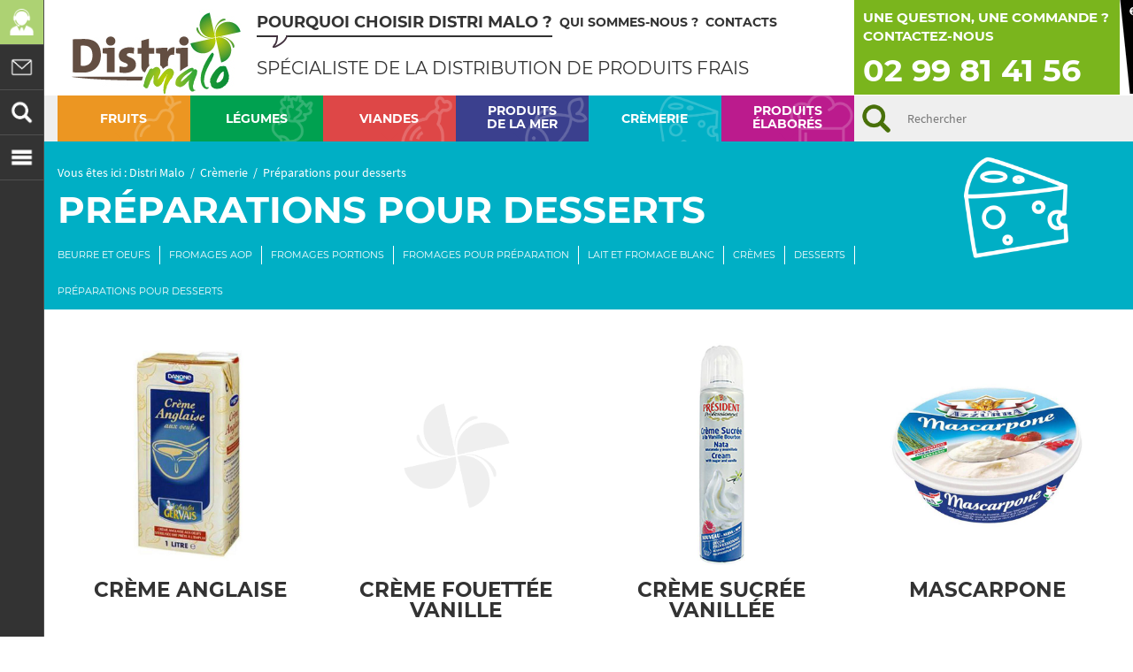

--- FILE ---
content_type: text/html; charset=utf-8
request_url: https://www.distrimalo.com/cremerie/preparations-pour-desserts/
body_size: 10811
content:
<!DOCTYPE html PUBLIC "-//W3C//DTD XHTML 1.0 Strict//EN" "http://www.w3.org/TR/xhtml1/DTD/xhtml1-strict.dtd">
<html xmlns="http://www.w3.org/1999/xhtml" xml:lang="fr" lang="fr">
	<head>
		<meta name="viewport" content="initial-scale=1.0" />
			<title>Crèmes préparation pour dessert - Grossiste Produits Frais Distri Malo</title>
			<meta name="description" content="Découvrez le rayon Préparations pour desserts de Distri Malo, grossiste en produits frais." />
			<link rel="stylesheet" type="text/css" href="/modeles/fr/Modele1/css/styles.css?mtime=1750314276" media="screen" title="Normal" /><link rel="stylesheet" type="text/css" href="/core/2.16z/css_public/fr/DefaultSkins1.5/css/print.css?mtime=1634904493" media="print" title="Normal" />
			<script src="/script-jquery-1.10.0" type="text/javascript"></script>
<script src="/script-jquery-migrate" type="text/javascript"></script>
<script src="/core/2.16z/js/wom.js" type="text/javascript"></script>
			<link rel="canonical" href="https://www.distrimalo.com/cremerie/preparations-pour-desserts/" />

		
		<meta http-equiv="Content-Type" content="application/xhtml+xml; charset=utf-8" />
		<link rel="icon" type="image/gif"  href="/images/favicon/favicon_dm.gif"/>

		<script>
		  (function(i,s,o,g,r,a,m){i['GoogleAnalyticsObject']=r;i[r]=i[r]||function(){
		  (i[r].q=i[r].q||[]).push(arguments)},i[r].l=1*new Date();a=s.createElement(o),
		  m=s.getElementsByTagName(o)[0];a.async=1;a.src=g;m.parentNode.insertBefore(a,m)
		  })(window,document,'script','https://www.google-analytics.com/analytics.js','ga');

		  ga('create', 'UA-22713018-1', 'auto');
		  ga('send', 'pageview');

		</script>
	
</head>

	<body id="top" class="layoutLeftContent preparations_pour_desserts54 cremerieRubrique catalogProductsList">
		<div class="se-pre-con">
			<div class="se-pre-con-inner">
			</div>
		</div>
		
		<div id="fb-root"></div>
		<script>(function(d, s, id) {
		  var js, fjs = d.getElementsByTagName(s)[0];
		  if (d.getElementById(id)) return;
		  js = d.createElement(s); js.id = id;
		  js.src = "//connect.facebook.net/fr_FR/sdk.js#xfbml=1&version=v2.7";
		  fjs.parentNode.insertBefore(js, fjs);
		}(document, 'script', 'facebook-jssdk'));</script>
		<div id="page">
			<div id="navigation_contact_fixed">
				<ul class="nav_contact_container">
					<li>
						<a class="LinkIn nav_appeler" href="#"></a>
					</li>
					<li>
						<a class="LinkIn nav_contact" href="#"></a>
					</li>
					<li>
						<a class="LinkIn nav_loupe" href="#"></a>
					</li>
					<li>
						<a class="LinkIn nav_menu" href="#"></a>
					</li>
				</ul>
				<div id="panel_contact">
					<div id="close_panel">Fermer</div>
					<div class="panel_contact_inner">
						<div id="receptacle_appeler">
							<span class="titre_panel">Trouvez votre interlocuteur Distri Malo</span>
							<span class="sous_titre_panel">Contacts commerciaux Distri Malo</span>
							<div class="tableau_contact">
								<div class="h2">Distri Malo</div>
								<div class="ligne_contact">
									<div class="receptacle_blocIntro bloc_un">
									</div>
									<div class="receptacle_blocContact bloc_un">
									</div>
								</div>
								<div class="ligne_contact">
									<div class="receptacle_blocIntro bloc_deux">
									</div>
									<div class="receptacle_blocContact bloc_deux">
									</div>
								</div>
								<div class="ligne_contact">
									<div class="receptacle_blocIntro bloc_trois">
									</div>
									<div class="receptacle_blocContact bloc_trois">
									</div>
								</div>
							</div>
							<div class="tableau_cote">
								<div class="ligne_contact">
									<div class="receptacle_blocCote bloc_un">
									</div>
									<div class="receptacle_blocCote bloc_deux">
									</div>
								</div>
							</div>
						</div>
						
						<div id="receptacle_contact">
							<span class="titre_panel">Autres contacts</span>
							<div class="tableau_contact">
								<div class="ligne_contact">
									<div class="receptacle_blocContact bloc_un">
									</div>
								</div>
								<div class="ligne_contact">
									<div class="receptacle_blocContact bloc_deux">
									</div>
								</div>
							</div>
							<div class="tableau_cote">
								<div class="ligne_contact">
									<div class="receptacle_blocCote bloc_un">
									</div>
								</div>
								<div class="ligne_contact">
									<div class="receptacle_blocCote bloc_deux">
									</div>
								</div>
							</div>
						</div>
						
						<div id="receptacle_loupe">
							<span class="titre_panel">Recherchez un mot-clé sur le site</span>
						</div>

						
						<div id="receptacle_menu">
							<span class="titre_panel">Plan du site</span>
						</div>
					</div>
				</div>
			</div>
			
			<div class="bloc_latteral wow fadeInRight" data-wow-duration="2s" data-wow-delay="2s">
				<div class="etiquette top">Contactez-nous</div>
				<div class="etiquette bottom">Contacts</div>
				<div class="receptacle_contactCommercial">
				</div>
			</div>
			
			<header id="header">
				
				<div id="headerInner">
					<div id="containerBoxes">
						<div id="marque_bzh"><img src="/images/template/marque_bretagne.jpg" alt="marque_bretagne" /></div>
							<div class="widget widgetText boxLogo">
	
			
	<div class="widgetContainer">
		<p><a href="/" hreflang="fr" title="Logo Distri Malo" class="LinkIn"><img alt=" Logo Distri Malo " src="/media/logo_ame_hasle__097334300_0914_26072016.jpg" /></a></p>

	</div>
	
	<div class="widgetFooter"></div>
</div><div class="widget widgetText boxTopMenu">
	
			
	<div class="widgetContainer">
		<ul>
	<li><a href="/pourquoi-choisir-distri-malo/" hreflang="fr" title="Pourquoi choisir Ame Hasle ?" class="LinkIn">Pourquoi choisir Distri Malo&nbsp;?</a></li>
	<li><a href="/qui-sommes-nous/" hreflang="fr" title="Qui sommes-nous ?" class="LinkIn">Qui sommes-nous ?</a></li>
	<li><a href="/contact/" hreflang="fr" title="Contact" class="LinkIn">Contacts</a></li>
</ul>

<p class="phrase_accroche">Sp&eacute;cialiste de la distribution de produits frais</p>

	</div>
	
	<div class="widgetFooter"></div>
</div><div class="widget widgetText boxContact">
	
			
	<div class="widgetContainer">
		<p><a href="/contact/" hreflang="fr" title="Une question, une commande ?" class="LinkIn">Une question, une commande ?</a><br />
<a href="/contact/" hreflang="fr" title="Contactez-nous" class="LinkIn">Contactez-nous</a><br />
<strong><a href="/contact/" hreflang="fr" title="02 99 13 01 01" class="LinkIn">02 99 81 41 56</a></strong></p>

	</div>
	
	<div class="widgetFooter"></div>
</div><div class="widget widgetSearch widgetRechercheTop">
	
  
	<div class="widgetContainer">	
  		<form id="searchform" method="post" action="/rechercher/">
        <div class="submit">
            <input type="submit" name="searchbutton" value="Chercher" />
          </div>
    		<fieldset>
      		<div class="row">
      		
      		<input type="text" id="search_input_box" name="q" class="wordsbox" placeholder="Rechercher"/>
      		
      		</div>
    		</fieldset>
      		
  		</form>
  	</div>
  
 
	<div class="widgetFooter"></div>  
</div>

					</div>
					<div id="containerNav">
							
<div id="nested">
  <ul class="firstLevel">
      <li class="defaultmenu hvr-bubble-bottom">
        <a href="/fruits/" title="Fruits" class="LinkIn"><span>Fruits</span></a>
          <ul class="secondLevel">
              <li class="defaultmenu agrumes">
                <a href="/fruits/agrumes/" class="LinkIn"><span>Agrumes</span></a>
              </li>
              <li class="defaultmenu exotiques">
                <a href="/fruits/exotiques/" class="LinkIn"><span>Exotiques</span></a>
              </li>
              <li class="defaultmenu rouges">
                <a href="/fruits/rouges/" class="LinkIn"><span>Rouges</span></a>
              </li>
              <li class="defaultmenu kiwi_raisin_rhubarbe81">
                <a href="/fruits/kiwi-raisin-rhubarbe/" class="LinkIn"><span>Kiwi Raisin Rhubarbe</span></a>
              </li>
              <li class="defaultmenu fruits_a_noyau1">
                <a href="/fruits/a-noyau/" class="LinkIn"><span>À noyau</span></a>
              </li>
              <li class="defaultmenu pommes_et_poires2">
                <a href="/fruits/pommes-et-poires/" class="LinkIn"><span>Pommes et poires</span></a>
              </li>
              <li class="defaultmenu secs_et_deshydrates3">
                <a href="/fruits/secs-et-deshydrates/" class="LinkIn"><span>Secs et déshydratés</span></a>
              </li>
              <li class="defaultmenu melon_et_pasteque4">
                <a href="/fruits/melon-et-pasteque/" class="LinkIn"><span>Melon et pastèque</span></a>
              </li>
          </ul>
      </li>
      <li class="defaultmenu hvr-bubble-bottom">
        <a href="/legumes/" title="Légumes" class="LinkIn"><span>Légumes</span></a>
          <ul class="secondLevel">
              <li class="defaultmenu anciens_racines">
                <a href="/legumes/anciens-racines/" class="LinkIn"><span>Anciens & racines</span></a>
              </li>
              <li class="defaultmenu champignons">
                <a href="/legumes/champignons/" class="LinkIn"><span>Champignons</span></a>
              </li>
              <li class="defaultmenu courges">
                <a href="/legumes/courges/" class="LinkIn"><span>Courges</span></a>
              </li>
              <li class="defaultmenu crudites">
                <a href="/legumes/crudites/" class="LinkIn"><span>Crudités</span></a>
              </li>
              <li class="defaultmenu choux">
                <a href="/legumes/choux/" class="LinkIn"><span>Choux</span></a>
              </li>
              <li class="defaultmenu haricots-pois">
                <a href="/legumes/haricots-pois/" class="LinkIn"><span>Haricots-Pois</span></a>
              </li>
              <li class="defaultmenu herbes_aromatiques">
                <a href="/legumes/herbes-aromatiques/" class="LinkIn"><span>Herbes aromatiques</span></a>
              </li>
              <li class="defaultmenu pommes_de_terre">
                <a href="/legumes/pommes-de-terre/" class="LinkIn"><span>Pommes de terre</span></a>
              </li>
              <li class="defaultmenu salades_et_endives28">
                <a href="/legumes/salades-et-endives/" class="LinkIn"><span>Salades et endives</span></a>
              </li>
              <li class="defaultmenu ail_oignon_echalote2">
                <a href="/legumes/ail-oignons-echalotes/" class="LinkIn"><span>Ail Oignons Echalotes</span></a>
              </li>
              <li class="defaultmenu fenouil__poireau85">
                <a href="/legumes/fenouil-poireaux/" class="LinkIn"><span>Fenouil Poireaux</span></a>
              </li>
              <li class="defaultmenu legumes_ratatouille38">
                <a href="/legumes/legumes-ratatouille/" class="LinkIn"><span>Légumes ratatouille</span></a>
              </li>
              <li class="defaultmenu artichauts__asperges__epinard88">
                <a href="/legumes/artichauts-asperges-epinard/" class="LinkIn"><span>Artichauts Asperges Epinard</span></a>
              </li>
              <li class="defaultmenu legumes_exotiques87">
                <a href="/legumes/legumes-exotiques/" class="LinkIn"><span>Légumes exotiques</span></a>
              </li>
              <li class="defaultmenu ces_fruits_que_lon_prend_pour_des_legumes83">
                <a href="/legumes/les-faux-legumes/" class="LinkIn"><span>Les "faux" légumes</span></a>
              </li>
          </ul>
      </li>
      <li class="defaultmenu hvr-bubble-bottom">
        <a href="/viandes/" title="Viandes" class="LinkIn"><span>Viandes</span></a>
          <ul class="secondLevel">
              <li class="defaultmenu buf25">
                <a href="/viandes/boeuf/" class="LinkIn"><span>Boeuf</span></a>
              </li>
              <li class="defaultmenu veau38">
                <a href="/viandes/veau/" class="LinkIn"><span>Veau</span></a>
              </li>
              <li class="defaultmenu porc52">
                <a href="/viandes/porc/" class="LinkIn"><span>Porc</span></a>
              </li>
              <li class="defaultmenu agneau46">
                <a href="/viandes/agneau/" class="LinkIn"><span>Agneau</span></a>
              </li>
              <li class="defaultmenu volaille3">
                <a href="/viandes/volailles/" class="LinkIn"><span>Volailles</span></a>
              </li>
              <li class="defaultmenu volailles_diverses9">
                <a href="/viandes/volailles-diverses/" class="LinkIn"><span>Volailles diverses</span></a>
              </li>
              <li class="defaultmenu saucisserie15">
                <a href="/viandes/saucisserie/" class="LinkIn"><span>Saucisserie</span></a>
              </li>
              <li class="defaultmenu charcuterie17">
                <a href="/viandes/charcuterie/" class="LinkIn"><span>Charcuterie</span></a>
              </li>
          </ul>
      </li>
      <li class="defaultmenu hvr-bubble-bottom">
        <a href="/produits-de-la-mer/" title="Produits de la mer" class="LinkIn"><span>Produits de la mer</span></a>
          <ul class="secondLevel">
              <li class="defaultmenu poissons">
                <a href="/produits-de-la-mer/nos-incontournables/" class="LinkIn"><span>Nos Incontournables</span></a>
              </li>
              <li class="defaultmenu coquillages">
                <a href="/produits-de-la-mer/coquillages/" class="LinkIn"><span>Coquillages</span></a>
              </li>
              <li class="defaultmenu crustaces">
                <a href="/produits-de-la-mer/crustaces/" class="LinkIn"><span>Crustacés</span></a>
              </li>
              <li class="defaultmenu cephalopodes">
                <a href="/produits-de-la-mer/cephalopodes/" class="LinkIn"><span>Céphalopodes</span></a>
              </li>
              <li class="defaultmenu poisson_fin">
                <a href="/produits-de-la-mer/poissons-fins/" class="LinkIn"><span>Poissons Fins</span></a>
              </li>
              <li class="defaultmenu poisson_bleu">
                <a href="/produits-de-la-mer/poissons-bleus/" class="LinkIn"><span>Poissons Bleus</span></a>
              </li>
              <li class="defaultmenu poisson_blanc">
                <a href="/produits-de-la-mer/poissons-blancs/" class="LinkIn"><span>Poissons Blancs</span></a>
              </li>
              <li class="defaultmenu exotique">
                <a href="/produits-de-la-mer/poissons-exotiques/" class="LinkIn"><span>Poissons Exotiques</span></a>
              </li>
              <li class="defaultmenu ecorches">
                <a href="/produits-de-la-mer/ecorches/" class="LinkIn"><span>Ecorchés</span></a>
              </li>
              <li class="defaultmenu eau_douce">
                <a href="/produits-de-la-mer/eau-douce/" class="LinkIn"><span>Eau Douce</span></a>
              </li>
          </ul>
      </li>
      <li class="active hvr-bubble-bottom">
        <a href="/cremerie/" title="Crèmerie" class="LinkIn"><span>Crèmerie</span></a>
          <ul class="secondLevel">
              <li class="defaultmenu beurre_et_oeufs2">
                <a href="/cremerie/beurre-et-oeufs/" class="LinkIn"><span>Beurre et oeufs</span></a>
              </li>
              <li class="defaultmenu fromages_aop9">
                <a href="/cremerie/fromages-aop/" class="LinkIn"><span>Fromages AOP</span></a>
              </li>
              <li class="defaultmenu fromages_portions21">
                <a href="/cremerie/fromages-portions/" class="LinkIn"><span>Fromages portions</span></a>
              </li>
              <li class="defaultmenu fromages_pour_preparation26">
                <a href="/cremerie/fromages-pour-preparation/" class="LinkIn"><span>Fromages pour préparation</span></a>
              </li>
              <li class="defaultmenu lait_et_fromage_blanc35">
                <a href="/cremerie/lait-et-fromage-blanc/" class="LinkIn"><span>Lait et fromage blanc</span></a>
              </li>
              <li class="defaultmenu cremes39">
                <a href="/cremerie/cremes/" class="LinkIn"><span>Crèmes</span></a>
              </li>
              <li class="defaultmenu desserts44">
                <a href="/cremerie/desserts/" class="LinkIn"><span>Desserts</span></a>
              </li>
              <li class="active preparations_pour_desserts54">
                <a href="/cremerie/preparations-pour-desserts/" class="LinkIn"><span>Préparations pour desserts</span></a>
              </li>
          </ul>
      </li>
      <li class="defaultmenu hvr-bubble-bottom">
        <a href="/produits-elabores/" title="Produits élaborés" class="LinkIn"><span>Produits élaborés</span></a>
          <ul class="secondLevel">
              <li class="defaultmenu legumes_5e_gamme3">
                <a href="/produits-elabores/legumes-5e-gamme/" class="LinkIn"><span>Légumes 5e gamme</span></a>
              </li>
              <li class="defaultmenu legumes_4e_gamme13">
                <a href="/produits-elabores/legumes-4e-gamme/" class="LinkIn"><span>Légumes 4e gamme</span></a>
              </li>
              <li class="defaultmenu salades_traiteur24">
                <a href="/produits-elabores/salades-traiteur/" class="LinkIn"><span>Salades traiteur</span></a>
              </li>
              <li class="defaultmenu terrines_traiteur29">
                <a href="/produits-elabores/terrines-traiteur/" class="LinkIn"><span>Terrines traiteur</span></a>
              </li>
              <li class="defaultmenu traiteur_de_la_mer32">
                <a href="/produits-elabores/traiteur-de-la-mer/" class="LinkIn"><span>Traiteur de la mer</span></a>
              </li>
              <li class="defaultmenu soupes51">
                <a href="/produits-elabores/soupes/" class="LinkIn"><span>Soupes</span></a>
              </li>
              <li class="defaultmenu plats_prepares54">
                <a href="/produits-elabores/plats-prepares/" class="LinkIn"><span>Plats préparés</span></a>
              </li>
              <li class="defaultmenu fruits_4e_gamme58">
                <a href="/produits-elabores/fruits-4e-gamme/" class="LinkIn"><span>Fruits 4e gamme</span></a>
              </li>
              <li class="defaultmenu fruits_5e_gamme64">
                <a href="/produits-elabores/fruits-5e-gamme/" class="LinkIn"><span>Fruits 5e gamme</span></a>
              </li>
              <li class="defaultmenu jus_de_fruits68">
                <a href="/produits-elabores/jus-de-fruits/" class="LinkIn"><span>Jus de fruits</span></a>
              </li>
              <li class="defaultmenu produits_elabores_divers73">
                <a href="/produits-elabores/produits-elabores-divers/" class="LinkIn"><span>Produits élaborés divers</span></a>
              </li>
          </ul>
      </li>
      <li class="defaultmenu notMain">
        <a href="/qui-sommes-nous/" title="Qui sommes-nous ?" class="LinkIn"><span>Qui sommes-nous ?</span></a>
          <ul class="secondLevel">
              <li class="defaultmenu presentation">
                <a href="/qui-sommes-nous/notre-metier/" class="LinkIn"><span>Notre métier</span></a>
              </li>
              <li class="defaultmenu ame_hasle_en_chiffres">
                <a href="/qui-sommes-nous/chiffres-cles/" class="LinkIn"><span>Chiffres clés</span></a>
              </li>
              <li class="defaultmenu notre_clientele">
                <a href="/qui-sommes-nous/notre-clientele/" class="LinkIn"><span>Notre clientèle</span></a>
              </li>
              <li class="defaultmenu demarche_qualite">
                <a href="/qui-sommes-nous/qualite---securite---environnement/" class="LinkIn"><span>Qualité - Sécurité - Environnement</span></a>
              </li>
              <li class="defaultmenu zone_d_approvisionnement">
                <a href="/qui-sommes-nous/approvisionnement/" class="LinkIn"><span>Approvisionnement</span></a>
              </li>
              <li class="defaultmenu ancrage_local">
                <a href="/qui-sommes-nous/vie-locale/" class="LinkIn"><span>Vie locale</span></a>
              </li>
              <li class="defaultmenu affilie_creno">
                <a href="/qui-sommes-nous/le-groupe-creno/" class="LinkIn"><span>Le groupe Creno</span></a>
              </li>
          </ul>
      </li>
      <li class="defaultmenu notMain">
        <a href="/pourquoi-choisir-distri-malo/" title="Pourquoi choisir Distri Malo ?" class="LinkIn"><span>Pourquoi choisir Distri Malo ?</span></a>
          <ul class="secondLevel">
              <li class="defaultmenu les_atouts_d_ame_hasle">
                <a href="/pourquoi-choisir-distri-malo/votre-interlocuteur-incontournable/" class="LinkIn"><span>Votre interlocuteur incontournable </span></a>
              </li>
              <li class="defaultmenu 2500_references_produits">
                <a href="/pourquoi-choisir-distri-malo/2-500-references/" class="LinkIn"><span>2 500 références</span></a>
              </li>
              <li class="defaultmenu zone_de_chalandise">
                <a href="/pourquoi-choisir-distri-malo/1-logistique-reactive/" class="LinkIn"><span>1 logistique réactive</span></a>
              </li>
              <li class="defaultmenu le_groupe_ame_hasle">
                <a href="/pourquoi-choisir-distri-malo/conseil-et-expertise/" class="LinkIn"><span>Conseil et expertise</span></a>
              </li>
              <li class="defaultmenu equipes_de_choc">
                <a href="/pourquoi-choisir-distri-malo/indicateurs-rse/" class="LinkIn"><span>Indicateurs RSE</span></a>
              </li>
          </ul>
      </li>
  </ul>
  <div id="receptSearchBox"></div>
</div>

					</div>
				</div>
			</header>
			

			
			<main id="wrapper">
				<div id="wrapperInner">
						<div class="chapterPicture blocBorder">
							<div class="chapterPictureContainer">
								
							</div>
						</div>
						<div class="breadcrumb_welcomer">
						</div>
					<div id="container">
						
						<div id="contents">
							<div id="contentsInner">
									<div class="box_presentationCatalogue">
										<div class="box_presentationCatalogueInner">
											
					
<div class="breadcrumb">
	<span class="breadcrumb_label">Vous &ecirc;tes ici :</span>
	<span class="breadcrumb_navigation">
		
<span><a title="Distri Malo" href="/" lang="fr" class="LinkIn"><span>Distri Malo</span></a></span>
&nbsp;&#047;&nbsp;
<span><a title="Crèmerie" href="/cremerie/" lang="fr" class="LinkIn"><span>Crèmerie</span></a></span>
&nbsp;&#047;&nbsp;
<span><a title="Préparations pour desserts" href="/cremerie/preparations-pour-desserts/" lang="fr" class="LinkIn"><span>Préparations pour desserts</span></a></span>

	</span>
</div>
											<div id="receptCatalogTitle"></div>
											<div id="receptDescription"></div>
											<div class="nestedCatalogueContainer">
												
<div id="nested">
  <ul class="firstLevel">
      <li class="defaultmenu beurre_et_oeufs2">
        <a href="/cremerie/beurre-et-oeufs/" title="Beurre et oeufs" class="LinkIn"><span>Beurre et oeufs</span></a>
      </li>
      <li class="defaultmenu fromages_aop9">
        <a href="/cremerie/fromages-aop/" title="Fromages AOP" class="LinkIn"><span>Fromages AOP</span></a>
      </li>
      <li class="defaultmenu fromages_portions21">
        <a href="/cremerie/fromages-portions/" title="Fromages portions" class="LinkIn"><span>Fromages portions</span></a>
      </li>
      <li class="defaultmenu fromages_pour_preparation26">
        <a href="/cremerie/fromages-pour-preparation/" title="Fromages pour préparation" class="LinkIn"><span>Fromages pour préparation</span></a>
      </li>
      <li class="defaultmenu lait_et_fromage_blanc35">
        <a href="/cremerie/lait-et-fromage-blanc/" title="Lait et fromage blanc" class="LinkIn"><span>Lait et fromage blanc</span></a>
      </li>
      <li class="defaultmenu cremes39">
        <a href="/cremerie/cremes/" title="Crèmes" class="LinkIn"><span>Crèmes</span></a>
      </li>
      <li class="defaultmenu desserts44">
        <a href="/cremerie/desserts/" title="Desserts" class="LinkIn"><span>Desserts</span></a>
      </li>
      <li class="active preparations_pour_desserts54">
        <a href="/cremerie/preparations-pour-desserts/" title="Préparations pour desserts" class="LinkIn"><span>Préparations pour desserts</span></a>
      </li>
  </ul>
  <div id="receptSearchBox"></div>
</div>

											</div>
										</div>
									</div>

									<div class="catalog">
  <h1>Préparations pour desserts</h1>

  <div class="content">
  </div>

         <script>
	$('body').addClass('subPageProduct');
</script>
<div class="short_product">
	<div class="short_product_container" >

	<div>
		 	<span class="fromPrice"></span> 
	 	<div class="priceContainer">
	 		<span class="prix">
		 		
	 		</span>
	 	</div>
	</div>	
	  
  		<div class="priceContainer">
  			<span class="special_price">
  					<span class="fromPrice">
  				
  			</span>
  			
  			</span>
  		</div>
	
	<div class="pictureContainer"><a href="/cremerie/preparations-pour-desserts/692-creme-anglaise.html" hreflang="fr" title="Crème anglaise" class="LinkIn"><div class="picture"><img src="/media/creme_anglaise__013702400_1655_13092016.jpg" alt="Crème anglaise"  />

</div></a></div>

	<h2>Crème anglaise</h2>
	
	
    
	
	
 
		
			 
		
	

	
  
	
	
	
	
	

	  
	
  
		
	

	
	

	
	
 
  
		
	
	
	
	
	
	
	
 
	</div>
</div>


         <script>
	$('body').addClass('subPageProduct');
</script>
<div class="short_product">
	<div class="short_product_container" >

	<div>
		 	<span class="fromPrice"></span> 
	 	<div class="priceContainer">
	 		<span class="prix">
		 		
	 		</span>
	 	</div>
	</div>	
	  
  		<div class="priceContainer">
  			<span class="special_price">
  					<span class="fromPrice">
  				
  			</span>
  			
  			</span>
  		</div>
	
	<div class="pictureContainer"><a href="/cremerie/preparations-pour-desserts/694-creme-fouettee-vanille.html" hreflang="fr" title="Crème fouettée vanille" class="LinkIn"></a></div>

	<h2>Crème fouettée vanille</h2>
	
	
    
	
	
 
		
			 
		
	

	
  
	
	
	
	
	

	  
	
  
		
	

	
	

	
	
 
  
		
	
	
	
	
	
	
	
 
	</div>
</div>


         <script>
	$('body').addClass('subPageProduct');
</script>
<div class="short_product">
	<div class="short_product_container" >

	<div>
		 	<span class="fromPrice"></span> 
	 	<div class="priceContainer">
	 		<span class="prix">
		 		
	 		</span>
	 	</div>
	</div>	
	  
  		<div class="priceContainer">
  			<span class="special_price">
  					<span class="fromPrice">
  				
  			</span>
  			
  			</span>
  		</div>
	
	<div class="pictureContainer"><a href="/cremerie/preparations-pour-desserts/693-creme-sucree-vanillee.html" hreflang="fr" title="Crème sucrée vanillée" class="LinkIn"><div class="picture"><img src="/media/creme_sucree_vanille__048901600_1654_13092016.jpg" alt="Crème sucrée vanillée"  />

</div></a></div>

	<h2>Crème sucrée vanillée</h2>
	
	
    
	
	
 
		
			 
		
	

	
  
	
	
	
	
	

	  
	
  
		
	

	
	

	
	
 
  
		
	
	
	
	
	
	
	
 
	</div>
</div>


         <script>
	$('body').addClass('subPageProduct');
</script>
<div class="short_product">
	<div class="short_product_container" >

	<div>
		 	<span class="fromPrice"></span> 
	 	<div class="priceContainer">
	 		<span class="prix">
		 		
	 		</span>
	 	</div>
	</div>	
	  
  		<div class="priceContainer">
  			<span class="special_price">
  					<span class="fromPrice">
  				
  			</span>
  			
  			</span>
  		</div>
	
	<div class="pictureContainer"><a href="/cremerie/preparations-pour-desserts/695-mascarpone.html" hreflang="fr" title="Mascarpone" class="LinkIn"><div class="picture"><img src="/media/mascarpone__021761800_1655_13092016.jpg" alt="Mascarpone"  />

</div></a></div>

	<h2>Mascarpone</h2>
	
	
    
	
	
 
		
			 
		
	

	
  
	
	
	
	
	

	  
	
  
		
	

	
	

	
	
 
  
		
	
	
	
	
	
	
	
 
	</div>
</div>

  
         <script>
	$('body').addClass('subPageProduct');
</script>
<div class="short_product">
	<div class="short_product_container" >

	<div>
		 	<span class="fromPrice"></span> 
	 	<div class="priceContainer">
	 		<span class="prix">
		 		
	 		</span>
	 	</div>
	</div>	
	  
  		<div class="priceContainer">
  			<span class="special_price">
  					<span class="fromPrice">
  				
  			</span>
  			
  			</span>
  		</div>
	
	<div class="pictureContainer"><a href="/cremerie/preparations-pour-desserts/689-preparation-pour-creme-brulee.html" hreflang="fr" title="Préparation pour crème brûlée" class="LinkIn"><div class="picture"><img src="/media/preparation_pour_creme_brulee__009501700_1654_13092016.jpg" alt="Préparation pour crème brûlée"  />

</div></a></div>

	<h2>Préparation pour crème brûlée</h2>
	
	
    
	
	
 
		
			 
		
	

	
  
	
	
	
	
	

	  
	
  
		
	

	
	

	
	
 
  
		
	
	
	
	
	
	
	
 
	</div>
</div>


         <script>
	$('body').addClass('subPageProduct');
</script>
<div class="short_product">
	<div class="short_product_container" >

	<div>
		 	<span class="fromPrice"></span> 
	 	<div class="priceContainer">
	 		<span class="prix">
		 		
	 		</span>
	 	</div>
	</div>	
	  
  		<div class="priceContainer">
  			<span class="special_price">
  					<span class="fromPrice">
  				
  			</span>
  			
  			</span>
  		</div>
	
	<div class="pictureContainer"><a href="/cremerie/preparations-pour-desserts/690-preparation-pour-panna-cotta.html" hreflang="fr" title="Préparation pour Panna Cotta" class="LinkIn"><div class="picture"><img src="/media/preparation_pour_panna_cotta__004322400_1654_13092016.jpg" alt="Préparation pour Panna Cotta"  />

</div></a></div>

	<h2>Préparation pour Panna Cotta</h2>
	
	
    
	
	
 
		
			 
		
	

	
  
	
	
	
	
	

	  
	
  
		
	

	
	

	
	
 
  
		
	
	
	
	
	
	
	
 
	</div>
</div>


         <script>
	$('body').addClass('subPageProduct');
</script>
<div class="short_product">
	<div class="short_product_container" >

	<div>
		 	<span class="fromPrice"></span> 
	 	<div class="priceContainer">
	 		<span class="prix">
		 		
	 		</span>
	 	</div>
	</div>	
	  
  		<div class="priceContainer">
  			<span class="special_price">
  					<span class="fromPrice">
  				
  			</span>
  			
  			</span>
  		</div>
	
	<div class="pictureContainer"><a href="/cremerie/preparations-pour-desserts/691-preparation-pour-tiramisu-mascarpone.html" hreflang="fr" title="Préparation pour Tiramisu mascarpone" class="LinkIn"><div class="picture"><img src="/media/tiramisu_mascarpone__017713700_1654_13092016.jpg" alt="Préparation pour Tiramisu mascarpone"  />

</div></a></div>

	<h2>Préparation pour Tiramisu mascarpone</h2>
	
	
    
	
	
 
		
			 
		
	

	
  
	
	
	
	
	

	  
	
  
		
	

	
	

	
	
 
  
		
	
	
	
	
	
	
	
 
	</div>
</div>

  
  



</div>
									<div class="widget widgetText blocProposition">
	
			
	<div class="widgetContainer">
		<h3>Nous proposons aussi...</h3>

<ul>
	<li class="hvr-bubble-top">
	<p><strong><a href="/fruits/" hreflang="fr" title="Fruits" class="LinkIn">Fruits</a></strong><br />
	<a href="/fruits/" class="LinkIn">D&eacute;couvrez notre large gamme de fruits frais disponibles toute l&#39;ann&eacute;e au fil des saisons.</a></p>
	</li>
	<li class="hvr-bubble-top">
	<p><a href="/legumes/" hreflang="fr" title="Légumes" class="LinkIn"><strong>L&eacute;gumes</strong></a><br />
	<a href="/legumes/" class="LinkIn">D&eacute;couvrez notre offre compl&egrave;te de l&eacute;gumes issus d&#39;une production locale, r&eacute;gionale, nationale et de l&#39;import.</a></p>
	</li>
	<li class="hvr-bubble-top">
	<p><a href="/viandes/" hreflang="fr" title="Viandes" class="LinkIn"><strong>Viandes</strong><br />
	D&eacute;couvrez nos produits carn&eacute;s : b&oelig;uf, veau, porc, agneau, volaille, saucisserie et charcuterie.</a></p>
	</li>
	<li class="hvr-bubble-top">
	<p><a href="/produits-de-la-mer/" hreflang="fr" title="Produits de la mer" class="LinkIn"><strong>Produits de la mer</strong><br />
	D&eacute;couvrez tous nos produits de la mer frais issus des principales cri&eacute;es du Grand Ouest.</a></p>
	</li>
	<li class="hvr-bubble-top">
	<p><a href="/cremerie/" hreflang="fr" title="Crèmerie" class="LinkIn"><strong>Cr&egrave;merie</strong><br />
	D&eacute;couvrez notre offre de cr&egrave;merie : beurre, &oelig;ufs, fromages, desserts...</a></p>
	</li>
	<li class="hvr-bubble-top">
	<p><a href="/produits-elabores/" hreflang="fr" title="Produits élaborés" class="LinkIn"><strong>Produits &eacute;labor&eacute;s</strong><br />
	D&eacute;couvrez notre s&eacute;lection de produits &eacute;labor&eacute;s qui r&eacute;pondront &agrave; toutes vos attentes.</a></p>
	</li>
</ul>

	</div>
	
	<div class="widgetFooter"></div>
</div><div class="widget widgetText bloc_facebook">
	
			
	<div class="widgetContainer">
		<div class="fb-page" data-adapt-container-width="true" data-height="190" data-hide-cover="false" data-href="https://www.facebook.com/Distri-Malo-956430794441645/" data-show-facepile="true" data-small-header="true" data-tabs="timeline">
<blockquote cite="https://www.facebook.com/Distri-Malo-956430794441645/" class="fb-xfbml-parse-ignore"><a href="https://www.facebook.com/Distri-Malo-956430794441645/" class="LinkOut">Distri Malo</a></blockquote>
</div>

	</div>
	
	<div class="widgetFooter"></div>
</div><div class="widget widgetText bloc_marques">
	
			
	<div class="widgetContainer">
		<div class="h2" style="text-align: center;">Quelques marques que nous distribuons</div>

<div><div id="emBehavior_31" class="noBehavior">
	<ul id="owl-home" class="owl-carousel owl-theme">
			<li class="item">
				<a class="LinkIn containerImg" href="/quelques-marques-que-nous-distribuons/">
					
						<div class="image_inner">
							<img src="/media/marque-minou.jpg" alt="marque_minou"  />


						</div>
					
							
						
				</a>
				<div class="bloc_texte wow slideIn" data-wow-offset="30" data-wow-duration="1s" data-wow-delay="0.25s">
					<div class="bloc_texte_container">
						
					</div>
				</div>
				
				
			</li>
						
			<li class="item">
				<a class="LinkIn containerImg" href="/quelques-marques-que-nous-distribuons/">
					
						<div class="image_inner">
							<img src="/media/marque-fraicheur-stmalo.jpg" alt="marque_fraicheur-stmalo"  />


						</div>
					
							
						
				</a>
				<div class="bloc_texte wow slideIn" data-wow-offset="30" data-wow-duration="1s" data-wow-delay="0.25s">
					<div class="bloc_texte_container">
						
					</div>
				</div>
				
				
			</li>
						
			<li class="item">
				<a class="LinkIn containerImg" href="/quelques-marques-que-nous-distribuons/">
					
						<div class="image_inner">
							<img src="/media/aviko__073458600_1655_13092016.jpg" alt="Logo Aviko"  />


						</div>
					
							
						
				</a>
				<div class="bloc_texte wow slideIn" data-wow-offset="30" data-wow-duration="1s" data-wow-delay="0.25s">
					<div class="bloc_texte_container">
						
					</div>
				</div>
				
				
			</li>
						
			<li class="item">
				<a class="LinkIn containerImg" href="/quelques-marques-que-nous-distribuons/">
					
						<div class="image_inner">
							<img src="/media/marque-saveol.jpg" alt="marque_saveol"  />


						</div>
					
							
						
				</a>
				<div class="bloc_texte wow slideIn" data-wow-offset="30" data-wow-duration="1s" data-wow-delay="0.25s">
					<div class="bloc_texte_container">
						
					</div>
				</div>
				
				
			</li>
						
			<li class="item">
				<a class="LinkIn containerImg" href="/quelques-marques-que-nous-distribuons/">
					
						<div class="image_inner">
							<img src="/media/marque-prince-de-bretagne.jpg" alt="marque_prince_de_bretagne"  />


						</div>
					
							
						
				</a>
				<div class="bloc_texte wow slideIn" data-wow-offset="30" data-wow-duration="1s" data-wow-delay="0.25s">
					<div class="bloc_texte_container">
						
					</div>
				</div>
				
				
			</li>
						
			<li class="item">
				<a class="LinkIn containerImg" href="/quelques-marques-que-nous-distribuons/">
					
						<div class="image_inner">
							<img src="/media/marque-zespri.jpg" alt="marque_zespri"  />


						</div>
					
							
						
				</a>
				<div class="bloc_texte wow slideIn" data-wow-offset="30" data-wow-duration="1s" data-wow-delay="0.25s">
					<div class="bloc_texte_container">
						
					</div>
				</div>
				
				
			</li>
						
			<li class="item">
				<a class="LinkIn containerImg" href="/quelques-marques-que-nous-distribuons/">
					
						<div class="image_inner">
							<img src="/media/compagnie_des_peches__029440800_1654_13092016.jpg" alt="Compagnie des Pêches"  />


						</div>
					
							
						
				</a>
				<div class="bloc_texte wow slideIn" data-wow-offset="30" data-wow-duration="1s" data-wow-delay="0.25s">
					<div class="bloc_texte_container">
						
					</div>
				</div>
				
				
			</li>
						
			<li class="item">
				<a class="LinkIn containerImg" href="/quelques-marques-que-nous-distribuons/">
					
						<div class="image_inner">
							<img src="/media/marque-coop-noirmoutier.jpg" alt="marque_coop_noirmoutier"  />


						</div>
					
							
						
				</a>
				<div class="bloc_texte wow slideIn" data-wow-offset="30" data-wow-duration="1s" data-wow-delay="0.25s">
					<div class="bloc_texte_container">
						
					</div>
				</div>
				
				
			</li>
						
			<li class="item">
				<a class="LinkIn containerImg" href="/quelques-marques-que-nous-distribuons/">
					
						<div class="image_inner">
							<img src="/media/marque-maraichef.jpg" alt="marque_maraichef"  />


						</div>
					
							
						
				</a>
				<div class="bloc_texte wow slideIn" data-wow-offset="30" data-wow-duration="1s" data-wow-delay="0.25s">
					<div class="bloc_texte_container">
						
					</div>
				</div>
				
				
			</li>
						
			<li class="item">
				<a class="LinkIn containerImg" href="/quelques-marques-que-nous-distribuons/">
					
						<div class="image_inner">
							<img src="/media/fruits_rouges_aisne_frco__090274600_1653_13092016.jpg" alt="Logo Fruits Rouges de l'Aisne"  />


						</div>
					
							
						
				</a>
				<div class="bloc_texte wow slideIn" data-wow-offset="30" data-wow-duration="1s" data-wow-delay="0.25s">
					<div class="bloc_texte_container">
						
					</div>
				</div>
				
				
			</li>
						
			<li class="item">
				<a class="LinkIn containerImg" href="/quelques-marques-que-nous-distribuons/">
					
						<div class="image_inner">
							<img src="/media/marque-salma.jpg" alt="marque_salma"  />


						</div>
					
							
						
				</a>
				<div class="bloc_texte wow slideIn" data-wow-offset="30" data-wow-duration="1s" data-wow-delay="0.25s">
					<div class="bloc_texte_container">
						
					</div>
				</div>
				
				
			</li>
						
			<li class="item">
				<a class="LinkIn containerImg" href="/quelques-marques-que-nous-distribuons/">
					
						<div class="image_inner">
							<img src="/media/marque-legrand-lejon.jpg" alt="marque_legrand_lejon"  />


						</div>
					
							
						
				</a>
				<div class="bloc_texte wow slideIn" data-wow-offset="30" data-wow-duration="1s" data-wow-delay="0.25s">
					<div class="bloc_texte_container">
						
					</div>
				</div>
				
				
			</li>
						
			<li class="item">
				<a class="LinkIn containerImg" href="/quelques-marques-que-nous-distribuons/">
					
						<div class="image_inner">
							<img src="/media/marque-oso.jpg" alt="marque_oso"  />


						</div>
					
							
						
				</a>
				<div class="bloc_texte wow slideIn" data-wow-offset="30" data-wow-duration="1s" data-wow-delay="0.25s">
					<div class="bloc_texte_container">
						
					</div>
				</div>
				
				
			</li>
						
			<li class="item">
				<a class="LinkIn containerImg" href="/quelques-marques-que-nous-distribuons/">
					
						<div class="image_inner">
							<img src="/media/marque-rosee-des-champs.jpg" alt="marque_rosee_des_champs"  />


						</div>
					
							
						
				</a>
				<div class="bloc_texte wow slideIn" data-wow-offset="30" data-wow-duration="1s" data-wow-delay="0.25s">
					<div class="bloc_texte_container">
						
					</div>
				</div>
				
				
			</li>
						
			<li class="item">
				<a class="LinkIn containerImg" href="/quelques-marques-que-nous-distribuons/">
					
						<div class="image_inner">
							<img src="/media/maclow175px.jpg" alt="MacLow175px"  />


						</div>
					
							
						
				</a>
				<div class="bloc_texte wow slideIn" data-wow-offset="30" data-wow-duration="1s" data-wow-delay="0.25s">
					<div class="bloc_texte_container">
						
					</div>
				</div>
				
				
			</li>
						
	</ul>
</div></div>

	</div>
	
	<div class="widgetFooter"></div>
</div><div class="widget widgetText widgetQualites">
	
			
	<div class="widgetContainer">
		<ul>
	<li><strong>Livraison<br />
	garantie</strong></li>
	<li><strong>Prix<br />
	comp&eacute;titifs</strong></li>
	<li><strong>Qualit&eacute;<br />
	produits</strong></li>
	<li><strong>Relation de confiance</strong></li>
	<li><strong>Disponibilit&eacute;<br />
	des &eacute;quipes</strong></li>
	<li><strong>Consommez<br />
	local !</strong></li>
</ul>

<p>&nbsp;</p>

	</div>
	
	<div class="widgetFooter"></div>
</div>
					
							</div>
						</div>
						
					</div>

				</div>
				
			</main>
			

			<div id="pre_footer">
				<div id="pre_footerInner">
				</div>
			</div>
			
			
			<div id="return_to_top"><a href="#top" class="LinkIn">Return to top</a></div>
			<footer id="footer">
				<div id="footerInner">
						
<div id="nested">
  <ul class="firstLevel">
      <li class="defaultmenu hvr-bubble-bottom">
        <a href="/fruits/" title="Fruits" class="LinkIn"><span>Fruits</span></a>
          <ul class="secondLevel">
              <li class="defaultmenu agrumes">
                <a href="/fruits/agrumes/" class="LinkIn"><span>Agrumes</span></a>
              </li>
              <li class="defaultmenu exotiques">
                <a href="/fruits/exotiques/" class="LinkIn"><span>Exotiques</span></a>
              </li>
              <li class="defaultmenu rouges">
                <a href="/fruits/rouges/" class="LinkIn"><span>Rouges</span></a>
              </li>
              <li class="defaultmenu kiwi_raisin_rhubarbe81">
                <a href="/fruits/kiwi-raisin-rhubarbe/" class="LinkIn"><span>Kiwi Raisin Rhubarbe</span></a>
              </li>
              <li class="defaultmenu fruits_a_noyau1">
                <a href="/fruits/a-noyau/" class="LinkIn"><span>À noyau</span></a>
              </li>
              <li class="defaultmenu pommes_et_poires2">
                <a href="/fruits/pommes-et-poires/" class="LinkIn"><span>Pommes et poires</span></a>
              </li>
              <li class="defaultmenu secs_et_deshydrates3">
                <a href="/fruits/secs-et-deshydrates/" class="LinkIn"><span>Secs et déshydratés</span></a>
              </li>
              <li class="defaultmenu melon_et_pasteque4">
                <a href="/fruits/melon-et-pasteque/" class="LinkIn"><span>Melon et pastèque</span></a>
              </li>
          </ul>
      </li>
      <li class="defaultmenu hvr-bubble-bottom">
        <a href="/legumes/" title="Légumes" class="LinkIn"><span>Légumes</span></a>
          <ul class="secondLevel">
              <li class="defaultmenu anciens_racines">
                <a href="/legumes/anciens-racines/" class="LinkIn"><span>Anciens & racines</span></a>
              </li>
              <li class="defaultmenu champignons">
                <a href="/legumes/champignons/" class="LinkIn"><span>Champignons</span></a>
              </li>
              <li class="defaultmenu courges">
                <a href="/legumes/courges/" class="LinkIn"><span>Courges</span></a>
              </li>
              <li class="defaultmenu crudites">
                <a href="/legumes/crudites/" class="LinkIn"><span>Crudités</span></a>
              </li>
              <li class="defaultmenu choux">
                <a href="/legumes/choux/" class="LinkIn"><span>Choux</span></a>
              </li>
              <li class="defaultmenu haricots-pois">
                <a href="/legumes/haricots-pois/" class="LinkIn"><span>Haricots-Pois</span></a>
              </li>
              <li class="defaultmenu herbes_aromatiques">
                <a href="/legumes/herbes-aromatiques/" class="LinkIn"><span>Herbes aromatiques</span></a>
              </li>
              <li class="defaultmenu pommes_de_terre">
                <a href="/legumes/pommes-de-terre/" class="LinkIn"><span>Pommes de terre</span></a>
              </li>
              <li class="defaultmenu salades_et_endives28">
                <a href="/legumes/salades-et-endives/" class="LinkIn"><span>Salades et endives</span></a>
              </li>
              <li class="defaultmenu ail_oignon_echalote2">
                <a href="/legumes/ail-oignons-echalotes/" class="LinkIn"><span>Ail Oignons Echalotes</span></a>
              </li>
              <li class="defaultmenu fenouil__poireau85">
                <a href="/legumes/fenouil-poireaux/" class="LinkIn"><span>Fenouil Poireaux</span></a>
              </li>
              <li class="defaultmenu legumes_ratatouille38">
                <a href="/legumes/legumes-ratatouille/" class="LinkIn"><span>Légumes ratatouille</span></a>
              </li>
              <li class="defaultmenu artichauts__asperges__epinard88">
                <a href="/legumes/artichauts-asperges-epinard/" class="LinkIn"><span>Artichauts Asperges Epinard</span></a>
              </li>
              <li class="defaultmenu legumes_exotiques87">
                <a href="/legumes/legumes-exotiques/" class="LinkIn"><span>Légumes exotiques</span></a>
              </li>
              <li class="defaultmenu ces_fruits_que_lon_prend_pour_des_legumes83">
                <a href="/legumes/les-faux-legumes/" class="LinkIn"><span>Les "faux" légumes</span></a>
              </li>
          </ul>
      </li>
      <li class="defaultmenu hvr-bubble-bottom">
        <a href="/viandes/" title="Viandes" class="LinkIn"><span>Viandes</span></a>
          <ul class="secondLevel">
              <li class="defaultmenu buf25">
                <a href="/viandes/boeuf/" class="LinkIn"><span>Boeuf</span></a>
              </li>
              <li class="defaultmenu veau38">
                <a href="/viandes/veau/" class="LinkIn"><span>Veau</span></a>
              </li>
              <li class="defaultmenu porc52">
                <a href="/viandes/porc/" class="LinkIn"><span>Porc</span></a>
              </li>
              <li class="defaultmenu agneau46">
                <a href="/viandes/agneau/" class="LinkIn"><span>Agneau</span></a>
              </li>
              <li class="defaultmenu volaille3">
                <a href="/viandes/volailles/" class="LinkIn"><span>Volailles</span></a>
              </li>
              <li class="defaultmenu volailles_diverses9">
                <a href="/viandes/volailles-diverses/" class="LinkIn"><span>Volailles diverses</span></a>
              </li>
              <li class="defaultmenu saucisserie15">
                <a href="/viandes/saucisserie/" class="LinkIn"><span>Saucisserie</span></a>
              </li>
              <li class="defaultmenu charcuterie17">
                <a href="/viandes/charcuterie/" class="LinkIn"><span>Charcuterie</span></a>
              </li>
          </ul>
      </li>
      <li class="defaultmenu hvr-bubble-bottom">
        <a href="/produits-de-la-mer/" title="Produits de la mer" class="LinkIn"><span>Produits de la mer</span></a>
          <ul class="secondLevel">
              <li class="defaultmenu poissons">
                <a href="/produits-de-la-mer/nos-incontournables/" class="LinkIn"><span>Nos Incontournables</span></a>
              </li>
              <li class="defaultmenu coquillages">
                <a href="/produits-de-la-mer/coquillages/" class="LinkIn"><span>Coquillages</span></a>
              </li>
              <li class="defaultmenu crustaces">
                <a href="/produits-de-la-mer/crustaces/" class="LinkIn"><span>Crustacés</span></a>
              </li>
              <li class="defaultmenu cephalopodes">
                <a href="/produits-de-la-mer/cephalopodes/" class="LinkIn"><span>Céphalopodes</span></a>
              </li>
              <li class="defaultmenu poisson_fin">
                <a href="/produits-de-la-mer/poissons-fins/" class="LinkIn"><span>Poissons Fins</span></a>
              </li>
              <li class="defaultmenu poisson_bleu">
                <a href="/produits-de-la-mer/poissons-bleus/" class="LinkIn"><span>Poissons Bleus</span></a>
              </li>
              <li class="defaultmenu poisson_blanc">
                <a href="/produits-de-la-mer/poissons-blancs/" class="LinkIn"><span>Poissons Blancs</span></a>
              </li>
              <li class="defaultmenu exotique">
                <a href="/produits-de-la-mer/poissons-exotiques/" class="LinkIn"><span>Poissons Exotiques</span></a>
              </li>
              <li class="defaultmenu ecorches">
                <a href="/produits-de-la-mer/ecorches/" class="LinkIn"><span>Ecorchés</span></a>
              </li>
              <li class="defaultmenu eau_douce">
                <a href="/produits-de-la-mer/eau-douce/" class="LinkIn"><span>Eau Douce</span></a>
              </li>
          </ul>
      </li>
      <li class="active hvr-bubble-bottom">
        <a href="/cremerie/" title="Crèmerie" class="LinkIn"><span>Crèmerie</span></a>
          <ul class="secondLevel">
              <li class="defaultmenu beurre_et_oeufs2">
                <a href="/cremerie/beurre-et-oeufs/" class="LinkIn"><span>Beurre et oeufs</span></a>
              </li>
              <li class="defaultmenu fromages_aop9">
                <a href="/cremerie/fromages-aop/" class="LinkIn"><span>Fromages AOP</span></a>
              </li>
              <li class="defaultmenu fromages_portions21">
                <a href="/cremerie/fromages-portions/" class="LinkIn"><span>Fromages portions</span></a>
              </li>
              <li class="defaultmenu fromages_pour_preparation26">
                <a href="/cremerie/fromages-pour-preparation/" class="LinkIn"><span>Fromages pour préparation</span></a>
              </li>
              <li class="defaultmenu lait_et_fromage_blanc35">
                <a href="/cremerie/lait-et-fromage-blanc/" class="LinkIn"><span>Lait et fromage blanc</span></a>
              </li>
              <li class="defaultmenu cremes39">
                <a href="/cremerie/cremes/" class="LinkIn"><span>Crèmes</span></a>
              </li>
              <li class="defaultmenu desserts44">
                <a href="/cremerie/desserts/" class="LinkIn"><span>Desserts</span></a>
              </li>
              <li class="active preparations_pour_desserts54">
                <a href="/cremerie/preparations-pour-desserts/" class="LinkIn"><span>Préparations pour desserts</span></a>
              </li>
          </ul>
      </li>
      <li class="defaultmenu hvr-bubble-bottom">
        <a href="/produits-elabores/" title="Produits élaborés" class="LinkIn"><span>Produits élaborés</span></a>
          <ul class="secondLevel">
              <li class="defaultmenu legumes_5e_gamme3">
                <a href="/produits-elabores/legumes-5e-gamme/" class="LinkIn"><span>Légumes 5e gamme</span></a>
              </li>
              <li class="defaultmenu legumes_4e_gamme13">
                <a href="/produits-elabores/legumes-4e-gamme/" class="LinkIn"><span>Légumes 4e gamme</span></a>
              </li>
              <li class="defaultmenu salades_traiteur24">
                <a href="/produits-elabores/salades-traiteur/" class="LinkIn"><span>Salades traiteur</span></a>
              </li>
              <li class="defaultmenu terrines_traiteur29">
                <a href="/produits-elabores/terrines-traiteur/" class="LinkIn"><span>Terrines traiteur</span></a>
              </li>
              <li class="defaultmenu traiteur_de_la_mer32">
                <a href="/produits-elabores/traiteur-de-la-mer/" class="LinkIn"><span>Traiteur de la mer</span></a>
              </li>
              <li class="defaultmenu soupes51">
                <a href="/produits-elabores/soupes/" class="LinkIn"><span>Soupes</span></a>
              </li>
              <li class="defaultmenu plats_prepares54">
                <a href="/produits-elabores/plats-prepares/" class="LinkIn"><span>Plats préparés</span></a>
              </li>
              <li class="defaultmenu fruits_4e_gamme58">
                <a href="/produits-elabores/fruits-4e-gamme/" class="LinkIn"><span>Fruits 4e gamme</span></a>
              </li>
              <li class="defaultmenu fruits_5e_gamme64">
                <a href="/produits-elabores/fruits-5e-gamme/" class="LinkIn"><span>Fruits 5e gamme</span></a>
              </li>
              <li class="defaultmenu jus_de_fruits68">
                <a href="/produits-elabores/jus-de-fruits/" class="LinkIn"><span>Jus de fruits</span></a>
              </li>
              <li class="defaultmenu produits_elabores_divers73">
                <a href="/produits-elabores/produits-elabores-divers/" class="LinkIn"><span>Produits élaborés divers</span></a>
              </li>
          </ul>
      </li>
      <li class="defaultmenu notMain">
        <a href="/qui-sommes-nous/" title="Qui sommes-nous ?" class="LinkIn"><span>Qui sommes-nous ?</span></a>
          <ul class="secondLevel">
              <li class="defaultmenu presentation">
                <a href="/qui-sommes-nous/notre-metier/" class="LinkIn"><span>Notre métier</span></a>
              </li>
              <li class="defaultmenu ame_hasle_en_chiffres">
                <a href="/qui-sommes-nous/chiffres-cles/" class="LinkIn"><span>Chiffres clés</span></a>
              </li>
              <li class="defaultmenu notre_clientele">
                <a href="/qui-sommes-nous/notre-clientele/" class="LinkIn"><span>Notre clientèle</span></a>
              </li>
              <li class="defaultmenu demarche_qualite">
                <a href="/qui-sommes-nous/qualite---securite---environnement/" class="LinkIn"><span>Qualité - Sécurité - Environnement</span></a>
              </li>
              <li class="defaultmenu zone_d_approvisionnement">
                <a href="/qui-sommes-nous/approvisionnement/" class="LinkIn"><span>Approvisionnement</span></a>
              </li>
              <li class="defaultmenu ancrage_local">
                <a href="/qui-sommes-nous/vie-locale/" class="LinkIn"><span>Vie locale</span></a>
              </li>
              <li class="defaultmenu affilie_creno">
                <a href="/qui-sommes-nous/le-groupe-creno/" class="LinkIn"><span>Le groupe Creno</span></a>
              </li>
          </ul>
      </li>
      <li class="defaultmenu notMain">
        <a href="/pourquoi-choisir-distri-malo/" title="Pourquoi choisir Distri Malo ?" class="LinkIn"><span>Pourquoi choisir Distri Malo ?</span></a>
          <ul class="secondLevel">
              <li class="defaultmenu les_atouts_d_ame_hasle">
                <a href="/pourquoi-choisir-distri-malo/votre-interlocuteur-incontournable/" class="LinkIn"><span>Votre interlocuteur incontournable </span></a>
              </li>
              <li class="defaultmenu 2500_references_produits">
                <a href="/pourquoi-choisir-distri-malo/2-500-references/" class="LinkIn"><span>2 500 références</span></a>
              </li>
              <li class="defaultmenu zone_de_chalandise">
                <a href="/pourquoi-choisir-distri-malo/1-logistique-reactive/" class="LinkIn"><span>1 logistique réactive</span></a>
              </li>
              <li class="defaultmenu le_groupe_ame_hasle">
                <a href="/pourquoi-choisir-distri-malo/conseil-et-expertise/" class="LinkIn"><span>Conseil et expertise</span></a>
              </li>
              <li class="defaultmenu equipes_de_choc">
                <a href="/pourquoi-choisir-distri-malo/indicateurs-rse/" class="LinkIn"><span>Indicateurs RSE</span></a>
              </li>
          </ul>
      </li>
  </ul>
  <div id="receptSearchBox"></div>
</div>

						<div class="widget widgetText blocLogoFooter">
	
			
	<div class="widgetContainer">
		<p><a href="/" hreflang="fr" title="Logo Footer" class="LinkIn"><img alt=" Logo Footer " src="/media/logo_ame_hasle_footer__064592200_0932_26072016.jpg" /></a></p>

	</div>
	
	<div class="widgetFooter"></div>
</div><div class="widget widgetText blocLiensRSFooter">
	
			
	<div class="widgetContainer">
		<ul>
	<li><a href="https://www.instagram.com/groupe.amehasle/" class="LinkOut">Instagram</a></li>
	<li><a href="https://www.facebook.com/distrimalo.stmalo/" hreflang="fr" target="_blank" title="Facebook" class="LinkOut">Facebook</a></li>
	<li><a href="https://www.linkedin.com/company/4375309/" target="_blank" class="LinkOut">LinkedIn</a></li>
</ul>

	</div>
	
	<div class="widgetFooter"></div>
</div><div class="widget widgetText blocMenuFooter">
	
			
	<div class="widgetContainer">
		<ul>
	<li><a href="/rejoignez-nos-equipes-de-choc/" hreflang="fr" title="Rejoignez nos équipes de choc" class="LinkIn">Rejoignez-nous</a></li>
	<li><a href="/pourquoi-choisir-distri-malo/1-logistique-reactive/" hreflang="fr" title="Zone de chalandise" class="LinkIn">Zone de chalandise</a></li>
	<li><a href="/plan-du-site/" hreflang="fr" title="Plan du site" class="LinkIn">Plan du site</a></li>
	<li><a href="/contact/" hreflang="fr" title="Contact" class="LinkIn">Contacts</a></li>
	<li><a href="/mentions-legales/" hreflang="fr" title="Mentions légales" class="LinkIn">Mentions l&eacute;gales</a></li>
</ul>

	</div>
	
	<div class="widgetFooter"></div>
</div><div class="widget widgetText blocSignatureFooter">
	
			
	<div class="widgetContainer">
		<ul>
	<li>By Mediapilote</li>
	<li><a href="/qui-sommes-nous/le-groupe-creno/" hreflang="fr" title="Logo Affilié Creno D" class="LinkIn"><img alt=" Logo Affilié Creno D " src="/media/crenofooter__004759400_1515_20102016.png" /></a></li>
</ul>

	</div>
	
	<div class="widgetFooter"></div>
</div><div class="widget widgetSearch widgetRechercheLeft">
	
  
	<div class="widgetContainer">	
  		<form id="searchform" method="post" action="/rechercher/">
        <div class="submit">
            <input type="submit" name="searchbutton" value="Chercher" />
          </div>
    		<fieldset>
      		<div class="row">
      		
      		<input type="text" id="search_input_box" name="q" class="wordsbox" placeholder="Rechercher"/>
      		
      		</div>
    		</fieldset>
      		
  		</form>
  	</div>
  
 
	<div class="widgetFooter"></div>  
</div>
<div class="widget widgetText blocContact blocIntro1">
	
			
	<div class="widgetContainer">
		<table border="0" cellpadding="0" cellspacing="0">
	<tbody>
		<tr>
			<td>&nbsp;
			<div class="h3">Fruits et<br />
			l&eacute;gumes</div>

			<p>02 99 81 41 56</p>
			</td>
		</tr>
	</tbody>
</table>

	</div>
	
	<div class="widgetFooter"></div>
</div><div class="widget widgetText blocContact blocContenu1">
	
			
	<div class="widgetContainer">
		<table border="0" cellpadding="0" cellspacing="0">
	<tbody>
		<tr>
			<td>
			<p><span class="h4">Restauration Commerciale</span></p>
			</td>
			<td>
			<p><span class="h4"><span class="h4">Grande distribution et sp&eacute;cialistes</span></span></p>
			</td>
			<td>&nbsp;</td>
		</tr>
		<tr>
			<td>
			<ul>
				<li>Benjamin<br />
				<a href="mailto:iponcel@amehasle.com?subject=Contact%20depuis%20le%20site%20internet" class="LinkIn">02 99 13 01 81</a></li>
				<li>Mouloud<br />
				<a href="mailto:mbenamara@distrimalo.com?subject=Contact%20depuis%20le%20site%20internet" class="LinkIn">02 99 81&nbsp;45 51</a></li>
				<li>Aurore<br />
				<a href="mailto:cjourdan@distrimalo.com?subject=Contact%20depuis%20le%20site%20internet" class="LinkIn">02 99 81&nbsp;45 51</a></li>
			</ul>
			</td>
			<td>
			<ul>
				<li>Romain<br />
				<a class="LinkIn enveloppe" href="mailto:meprioul@@distrimalo.com?subject=Contact%20depuis%20le%20site%20internet">02 99 13 01 26</a></li>
			</ul>
			</td>
			<td>&nbsp;</td>
		</tr>
	</tbody>
</table>

	</div>
	
	<div class="widgetFooter"></div>
</div><div class="widget widgetText blocContact blocIntro2">
	
			
	<div class="widgetContainer">
		<table border="0" cellpadding="0" cellspacing="0">
	<tbody>
		<tr>
			<td>
			<div class="h3">Produits<br />
			de la mer</div>

			<p>02 99 81 61 54</p>

			<p>&nbsp;</p>
			</td>
		</tr>
	</tbody>
</table>

	</div>
	
	<div class="widgetFooter"></div>
</div><div class="widget widgetText blocContact blocContenu2">
	
			
	<div class="widgetContainer">
		<table border="0" cellpadding="0" cellspacing="0">
	<tbody>
		<tr>
			<td><span class="h4">Restauration Commerciale &amp; sp&eacute;cialistes&nbsp;</span></td>
			<td><span class="h4">Grande Distribution</span></td>
			<td>&nbsp;</td>
		</tr>
		<tr>
			<td>
			<ul>
				<li>Bazile<br />
				<a class="LinkIn enveloppe" href="mailto:gvasson@distrimalo.com?subject=Contact%20depuis%20le%20site%20internet">02 99 81 48 88</a></li>
				<li>Ga&euml;lle<br />
				<a class="LinkIn enveloppe" href="mailto:gvasson@distrimalo.com?subject=Contact%20depuis%20le%20site%20internet">02 99 81 62 21</a></li>
				<li>Wilfried<br />
				<a class="LinkIn enveloppe" href="mailto:sjourdan@distrimalo.com?subject=Contact%20depuis%20le%20site%20internet">02 99 81 48 34</a></li>
			</ul>
			</td>
			<td>
			<ul>
				<li>Jean-Patrick<br />
				<a class="LinkIn enveloppe" href="mailto:bfontaine@distrimalo.com?subject=Contact%20depuis%20le%20site%20internet">02 99 81 60 95</a></li>
			</ul>
			</td>
			<td>
			<p>&nbsp;</p>
			</td>
		</tr>
	</tbody>
</table>

	</div>
	
	<div class="widgetFooter"></div>
</div><div class="widget widgetText blocContact blocIntro3">
	
			
	<div class="widgetContainer">
		<table border="0" cellpadding="0" cellspacing="0">
	<tbody>
		<tr>
			<td>
			<p>Viande</p>

			<p>02 99 13 01 87</p>
			</td>
		</tr>
	</tbody>
</table>

	</div>
	
	<div class="widgetFooter"></div>
</div><div class="widget widgetText blocContact blocContenu3">
	
			
	<div class="widgetContainer">
		<table border="0" cellpadding="0" cellspacing="0">
	<tbody>
		<tr>
			<td><span class="h4">TOUTES CLIENTELES</span></td>
			<td>&nbsp;</td>
			<td>&nbsp;</td>
		</tr>
		<tr>
			<td>
			<ul>
				<li>Tiphaine<br />
				<a class="LinkIn enveloppe" href="mailto:hcorbel@distrimalo.com?subject=Contact%20depuis%20le%20site%20internet">02 99 13 01 59</a></li>
			</ul>
			</td>
			<td>&nbsp;</td>
			<td>&nbsp;</td>
		</tr>
	</tbody>
</table>

	</div>
	
	<div class="widgetFooter"></div>
</div><div class="widget widgetText blocContact blocCote1">
	
			
	<div class="widgetContainer">
		<div class="h3">
<p>Direction<br />
&nbsp;</p>

<p>France Ame - Pr&eacute;sident</p>

<p>Sylvain Hoarau - Directeur G&eacute;n&eacute;ral</p>

<p>Vincent Gu&eacute;ziec - Responsable du site de Saint-Malo</p>
</div>

	</div>
	
	<div class="widgetFooter"></div>
</div><div class="widget widgetText blocContact blocCote2">
	
			
	<div class="widgetContainer">
		<div class="h2">
<div class="h2">Comptabilit&eacute;</div>
</div>

<p><a href="mailto:compta@distrimalo.com?subject=Contact%20depuis%20le%20site%20web" class="LinkIn">Sylvie</a><br />
<a class="LinkIn enveloppe" href="mailto:compta@distrimalo.com?subject=Contact%20depuis%20le%20site%20Internet">02 99 81 62 20</a></p>

<div>&nbsp;</div>

<div>&nbsp;</div>

<div><a href="mailto:info@distrimalo.com?subject=Contact%20depuis%20le%20site%20internet" class="LinkIn">info@distrimalo.com</a></div>

	</div>
	
	<div class="widgetFooter"></div>
</div><div class="widget widgetText blocAutres blocContenuAutres1">
	
			
	<div class="widgetContainer">
		<p><strong>Service Achats</strong></p>

<table border="0" cellpadding="0" cellspacing="0">
	<tbody>
		<tr>
			<td>
			<div><strong>Fruits et L&eacute;gumes</strong></div>
			</td>
			<td>
			<div><strong>Produits de la mer</strong></div>
			</td>
		</tr>
		<tr>
			<td>
			<p><strong>1&egrave;re GAMME</strong></p>

			<ul>
				<li>Fran&ccedil;ois<br />
				<a href="mailto:francois@amehasle.com?subject=Contact%20depuis%20le%20site%20internet" class="LinkIn">02 99 13 01 28</a></li>
			</ul>

			<p>&nbsp;</p>

			<p><strong>4&egrave;-5&egrave; GAMME</strong></p>

			<ul>
				<li>Audrey<br />
				<a href="mailto:arolland@amehasle.com?subject=Contact%20depuis%20le%20site%20internet" class="LinkIn">02 99 13 01 74</a></li>
			</ul>
			</td>
			<td>
			<ul>
				<li>Vincent<br />
				<a href="mailto:vgueziec@amehasle.com?subject=Contact%20depuis%20le%20site%20internet" class="LinkIn">02 99 13 01 35</a></li>
			</ul>
			</td>
		</tr>
	</tbody>
</table>

	</div>
	
	<div class="widgetFooter"></div>
</div><div class="widget widgetText blocAutres blocContenuAutres2">
	
			
	<div class="widgetContainer">
		<table border="0" cellpadding="0" cellspacing="0">
	<tbody>
		<tr>
			<td>Cr&egrave;merie</td>
			<td>Produits carn&eacute;s</td>
		</tr>
		<tr>
			<td>
			<ul>
				<li>Audrey<br />
				<a href="mailto:rgirardeau@distrimalo.com?subject=Contact%20depuis%20le%20site%20internet" class="LinkIn">02 99 13 01 74</a></li>
			</ul>
			</td>
			<td>
			<ul>
				<li>William<br />
				<a href="mailto:rgirardeau@distrimalo.com?subject=Contact%20depuis%20le%20site%20internet" class="LinkIn">02 99 13 01 91</a></li>
			</ul>
			</td>
		</tr>
	</tbody>
</table>

	</div>
	
	<div class="widgetFooter"></div>
</div><div class="widget widgetText blocAutres blocAutresCote1">
	
			
	<div class="widgetContainer">
		<table border="0" cellpadding="0" cellspacing="0">
	<tbody>
		<tr>
			<td><span class="h4">Comptabilit&eacute;</span></td>
		</tr>
		<tr>
			<td>
			<ul>
				<li><a href="mailto:compta@distrimalo.com?subject=Contact%20depuis%20le%20site%20internet" class="LinkIn">Sylvie<br />
				02 99 81 62 20</a></li>
			</ul>
			</td>
		</tr>
		<tr>
			<td><span class="h4">Qualit&eacute;</span></td>
		</tr>
		<tr>
			<td>
			<ul>
				<li><a href="mailto:qualite@distrimalo.com?subject=Contact%20depuis%20le%20site%20internet" class="LinkIn">Nathalie<br />
				02 99 13 01 03</a></li>
			</ul>
			</td>
		</tr>
		<tr>
			<td><span class="h4">Ressources Humaines</span></td>
		</tr>
		<tr>
			<td>
			<ul>
				<li><a href="mailto:cysope@distrimalo.com?subject=Contact%20depuis%20le%20site%20internet" class="LinkIn">Carine<br />
				02 99 13 01 04</a></li>
			</ul>
			</td>
		</tr>
	</tbody>
</table>

	</div>
	
	<div class="widgetFooter"></div>
</div><div class="widget widgetText blocAutres blocAutresCote1">
	
			
	<div class="widgetContainer">
		<table border="0" cellpadding="0" cellspacing="0">
	<tbody>
		<tr>
			<td><span class="h4">Communication</span></td>
		</tr>
		<tr>
			<td>
			<ul>
				<li><a href="mailto:cnoblet@amehasle.com?subject=Contact%20depuis%20le%20site%20internet" class="LinkIn">Ana&iuml;s<br />
				02 99 13 01 80</a></li>
			</ul>
			</td>
		</tr>
		<tr>
			<td><span class="h4">Logistique</span></td>
		</tr>
		<tr>
			<td>
			<ul>
				<li><a href="mailto:ehirel@distrimalo.com?subject=Contact%20depuis%20le%20site%20internet" class="LinkIn">Morgane<br />
				02 99 13 01 40</a></li>
			</ul>
			</td>
		</tr>
	</tbody>
</table>

	</div>
	
	<div class="widgetFooter"></div>
</div>
				</div>
			</footer>
			

		</div>

		
		<div id="overDiv">&nbsp;</div>
		
		
		
		<script type="text/javascript" src="/scripts/owl-carousel/owl.carousel.min.js"></script>
		<script type="text/javascript" src="/scripts/magnific-popup/jquery.magnific-popup.min.js"></script>
		<script type="text/javascript" src="/scripts/wow/wow.min.js"></script>
		<script type="text/javascript" src="/scripts/scripts.js"></script>
	</body>
</html>


--- FILE ---
content_type: text/css
request_url: https://www.distrimalo.com/modeles/fr/Modele1/css/styles.css?mtime=1750314276
body_size: 17257
content:
@import url(owl.carousel.css);@import url(animate.css);@import url(hover-min.css);@import url(magnific-popup.css);@font-face{font-family:'Montserrat';font-style:normal;font-weight:400;src:local('Montserrat Regular'), local('Montserrat-Regular'), url(https://fonts.gstatic.com/s/montserrat/v12/JTUSjIg1_i6t8kCHKm459Wlhzg.ttf) format('truetype')}@font-face{font-family:'Montserrat';font-style:normal;font-weight:700;src:local('Montserrat Bold'), local('Montserrat-Bold'), url(https://fonts.gstatic.com/s/montserrat/v12/JTURjIg1_i6t8kCHKm45_dJE3gnD-w.ttf) format('truetype')}@font-face{font-family:'Source Sans Pro';font-style:normal;font-weight:300;src:local('Source Sans Pro Light'), local('SourceSansPro-Light'), url(https://fonts.gstatic.com/s/sourcesanspro/v11/6xKydSBYKcSV-LCoeQqfX1RYOo3ik4zwlxdr.ttf) format('truetype')}@font-face{font-family:'Source Sans Pro';font-style:normal;font-weight:400;src:local('Source Sans Pro Regular'), local('SourceSansPro-Regular'), url(https://fonts.gstatic.com/s/sourcesanspro/v11/6xK3dSBYKcSV-LCoeQqfX1RYOo3qOK7g.ttf) format('truetype')}@font-face{font-family:'Source Sans Pro';font-style:normal;font-weight:600;src:local('Source Sans Pro SemiBold'), local('SourceSansPro-SemiBold'), url(https://fonts.gstatic.com/s/sourcesanspro/v11/6xKydSBYKcSV-LCoeQqfX1RYOo3i54rwlxdr.ttf) format('truetype')}@font-face{font-family:'Source Sans Pro';font-style:normal;font-weight:700;src:local('Source Sans Pro Bold'), local('SourceSansPro-Bold'), url(https://fonts.gstatic.com/s/sourcesanspro/v11/6xKydSBYKcSV-LCoeQqfX1RYOo3ig4vwlxdr.ttf) format('truetype')}
/*! normalize.css v2.0.1 | MIT License | git.io/normalize */article,aside,details,figcaption,figure,footer,header,hgroup,nav,section,summary{display:block}audio,canvas,video{display:inline-block}audio:not([controls]){display:none;height:0}[hidden]{display:none}html{font-family:sans-serif;-webkit-text-size-adjust:100%;-ms-text-size-adjust:100%}body{margin:0}a:focus{outline:thin dotted}a:active,a:hover{outline:0}h1{font-size:2em}abbr[title]{border-bottom:1px dotted}b,strong{font-weight:bold}dfn{font-style:italic}mark{background:#ff0;color:#000}code,kbd,pre,samp{font-family:monospace, serif;font-size:1em}pre{white-space:pre;white-space:pre-wrap;word-wrap:break-word}q{quotes:"\201C" "\201D" "\2018" "\2019"}small{font-size:80%}sub,sup{font-size:75%;line-height:0;position:relative;vertical-align:baseline}sup{top:-0.5em}sub{bottom:-0.25em}img{border:0}svg:not(:root){overflow:hidden}figure{margin:0}fieldset{border:1px solid #c0c0c0;margin:0 2px;padding:0.35em 0.625em 0.75em}legend{border:0;padding:0}button,input,select,textarea{font-family:inherit;font-size:100%;margin:0}button,input{line-height:normal}button,html input[type=button],input[type=reset],input[type=submit]{-webkit-appearance:button;cursor:pointer}button[disabled],input[disabled]{cursor:default}input[type=checkbox],input[type=radio]{-webkit-box-sizing:border-box;box-sizing:border-box;padding:0}input[type=search]{-webkit-appearance:textfield;-moz-box-sizing:content-box;-webkit-box-sizing:content-box;box-sizing:content-box}input[type=search]::-webkit-search-cancel-button,input[type=search]::-webkit-search-decoration{-webkit-appearance:none}button::-moz-focus-inner,input::-moz-focus-inner{border:0;padding:0}textarea{overflow:auto;vertical-align:top}table{border-collapse:collapse;border-spacing:0}*{-webkit-box-sizing:border-box;-moz-box-sizing:border-box;box-sizing:border-box}html{font-size:100.01%}body{font-size:100%;color:#333;line-height:1.5em;font-family:'Source Sans Pro', Arial, Helvetica, sans-serif;text-shadow:0 -1px 1px rgba(255, 255, 255, 0.01);-webkit-font-smoothing:antialiased;text-rendering:optimizeLegibility}::-moz-selection{background:#78aace;color:#fff}::selection{background:#78aace;color:#fff}::-moz-selection{background:#78aace;color:#fff}img::-moz-selection{background:transparent}img::selection{background:transparent}img::-moz-selection{background:transparent}body{-webkit-tap-highlight-color:#78aace}a{color:#78aace;-webkit-transition:all .2s linear;-moz-transition:all .2s linear;-o-transition:all .2s linear;transition:all .2s linear}a:focus,a:hover{color:#6bac60}h1,h2,h3,h4,h5,h6{margin-top:0;font-family:'Montserrat', Arial, Helvetica, sans-serif;color:#111}h1{font-size:3em;line-height:1;padding-top:0.53em;margin-bottom:0.5em}h2{font-size:2em;padding-top:0.25em;margin-bottom:0.5em}h3{font-size:1.5em;line-height:1;padding-top:0.35em;margin-bottom:0.65em}h4{font-size:1.2em;line-height:1.25;padding-top:0.45em;margin-bottom:0.8em}h5{font-size:1em;font-weight:bold;padding-top:0.6em;margin-bottom:0.9em}h6{font-size:1em;font-weight:bold;margin-bottom:0}figure img{width:100%;height:auto;display:block}figcaption{font-size:small;font-style:italic;color:#666}dl,ol,ul{margin:0;margin-bottom:1.5em}form{margin-bottom:1.5em}form ul{list-style-type:none;list-style-image:none;margin:0;padding:0}form ul li{*zoom:1;margin-bottom:1.5em}form ul li:after,form ul li:before{content:"";display:table}form ul li:after{clear:both}fieldset{margin:0;padding:1.5em}label{display:block}label.inline{display:inline;padding-right:24px}input:focus,select:focus,textarea:focus{outline:0px;-webkit-box-shadow:0px 0px 5px rgba(0, 0, 0, 0.3);-moz-box-shadow:0px 0px 5px rgba(0, 0, 0, 0.3);-ms-box-shadow:0px 0px 5px rgba(0, 0, 0, 0.3);box-shadow:0px 0px 5px rgba(0, 0, 0, 0.3)}input[type=date],input[type=datetime],input[type=datetime-local],input[type=email],input[type=month],input[type=number],input[type=password],input[type=search],input[type=tel],input[type=text],input[type=time],input[type=url],input[type=week],textarea{display:block;width:100%;margin:0 0 0.75em;padding:0.3em;border:1px solid #ccc;line-height:1.5em;font-family:'Source Sans Pro', Arial, Helvetica, sans-serif}select{width:100%;height:2.1em;margin-bottom:0.9em;border:1px solid #ccc;font-family:'Source Sans Pro', Arial, Helvetica, sans-serif}input[type=color],input[type=range]{vertical-align:middle;height:1.5em;width:100%;font-family:'Source Sans Pro', Arial, Helvetica, sans-serif}input[type=range]{height:1.4em}input[type=color]{width:1.5em;font-family:'Source Sans Pro', Arial, Helvetica, sans-serif}input[type=time]{margin:0 0 0.55em}meter,progress{display:block;width:100%;height:1.5em}input[type=button],input[type=submit]{border:1px solid #ccc;background:#ddd;padding:0.7em 2em;margin:0 20px 0 0;font-family:'Source Sans Pro', Arial, Helvetica, sans-serif;line-height:1.5em;-webkit-border-radius:3px;-moz-border-radius:3px;-ms-border-radius:3px;border-radius:3px}table{margin-bottom:1.4em;width:100%;border:1px solid #ccc}thead{text-align:left;font-weight:bold}tbody tr:nth-child(2n) td{background:#ddd}tfoot{font-style:italic}tfoot td,tfoot th{padding:.75em 10px}caption,td,th{border:1px solid #ccc}td,th{padding:0 10px 0 10px;line-height:1.45em}caption{border-bottom:0;padding:.75em 10px;line-height:1.45em;text-align:left;font-style:italic}p{margin:0 0 1.5em 0}blockquote{margin:0 1.5em 1.5em;font-style:italic}mark{line-height:1.5;background:#78aace;color:#fff}del{color:#ddd}code,kbd,pre,samp{font-family:monospace, serif;line-height:1.5;margin:0 0 1.5em 0}ins,small{line-height:1.5}kbd,samp{line-height:1.4}hr{background:#ccc;color:#ccc;clear:both;float:none;width:100%;height:1px;margin:0 0 1.4em;border:none}.centered.grid,.centered.grid>.row,.grid>.centered.row{text-align:center;-webkit-box-pack:center;-webkit-justify-content:center;-ms-flex-pack:center;justify-content:center}*{margin:0;padding:0}body,html{height:100%}body{font-size:14px;font-family:'Source Sans Pro', Arial, Helvetica, sans-serif;background:#ffffff;text-shadow:0 0 1em transparent, 1px 1px 1px rgba(0, 0, 0, 0)}#page{overflow:hidden;padding-left:50px}@media (max-width:768px){#page{padding-left:40px}}h1,h2,h3,h4,h5,h6{font-family:'Montserrat', Arial, Helvetica, sans-serif;line-height:100%}h2{text-transform:uppercase;color:#7ab51d}p{margin:0;font-family:'Source Sans Pro', Arial, Helvetica, sans-serif}img{max-width:100%;display:block}ul{margin:0}ul li{list-style-type:none}a{text-decoration:none}hr{border:0;background:none}.no-js #loader{display:none}.js #loader{display:block;position:absolute;left:100px;top:0}.se-pre-con{position:fixed;left:0px;top:0px;width:100%;height:100%;z-index:9999;background:#fff}.se-pre-con .se-pre-con-inner{background:url('/images/template/favicon.jpg') center no-repeat;height:100%;width:100%;-webkit-animation:pulsate 1s ease-out;-webkit-animation-iteration-count:infinite;opacity:0.0}@-webkit-keyframes pulsate{0%{-webkit-transform:scale(0.1, 0.1);opacity:0.0}50%{opacity:1.0}to{-webkit-transform:scale(1.2, 1.2);opacity:0.0}}#overDiv{position:absolute;top:0;left:0}#navigation_contact_fixed{background:#333333;width:50px;position:fixed;height:100%;left:0;top:0;z-index:999}@media (max-width:768px){#navigation_contact_fixed{width:40px}}#navigation_contact_fixed ul.nav_contact_container{background:#333333;width:50px;position:absolute;height:100%;left:0;top:0;z-index:999;border-right:1px solid #4f4f4f}@media (max-width:768px){#navigation_contact_fixed ul.nav_contact_container{width:40px}}#navigation_contact_fixed ul.nav_contact_container li{border-bottom:1px solid #4f4f4f}#navigation_contact_fixed ul.nav_contact_container li a{display:block;height:50px;color:white;text-indent:-999999px;cursor:pointer}#navigation_contact_fixed ul.nav_contact_container li:first-child a{background:url('/images/template/operator.png') no-repeat center #add273;background-size:60%;position:relative}#navigation_contact_fixed ul.nav_contact_container li:first-child a.active{background:url('/images/template/operator.png') no-repeat center #add273;background-size:60%}#navigation_contact_fixed ul.nav_contact_container li:first-child a.active:after{content:'';display:block;position:absolute;left:49px;top:0;width:0;height:0;border-style:solid;border-width:25px 0 25px 10px;border-color:transparent transparent transparent #add273;-webkit-transition:all .2s linear;-o-transition:all .2s linear;transition:all .2s linear}@media (max-width:768px){#navigation_contact_fixed ul.nav_contact_container li:first-child a.active:after{left:39px}}#navigation_contact_fixed ul.nav_contact_container li:nth-child(2) a{background:url('/images/template/picto_mail.png') no-repeat center;background-size:60%;position:relative}#navigation_contact_fixed ul.nav_contact_container li:nth-child(2) a.active{background:url('/images/template/picto_mail.png') no-repeat center #efefef;background-size:60%}#navigation_contact_fixed ul.nav_contact_container li:nth-child(2) a.active:after{content:'';display:block;position:absolute;left:49px;top:0;width:0;height:0;border-style:solid;border-width:25px 0 25px 10px;border-color:transparent transparent transparent #efefef;-webkit-transition:all .2s linear;-o-transition:all .2s linear;transition:all .2s linear}@media (max-width:768px){#navigation_contact_fixed ul.nav_contact_container li:nth-child(2) a.active:after{left:39px}}#navigation_contact_fixed ul.nav_contact_container li:nth-child(3) a{background:url('/images/template/picto_zoom.png') no-repeat center;background-size:60%;position:relative}#navigation_contact_fixed ul.nav_contact_container li:nth-child(3) a.active{background:url('/images/template/picto_zoom.png') no-repeat center #efefef;background-size:60%}#navigation_contact_fixed ul.nav_contact_container li:nth-child(3) a.active:after{content:'';display:block;position:absolute;left:49px;top:0;width:0;height:0;border-style:solid;border-width:25px 0 25px 10px;border-color:transparent transparent transparent #efefef;-webkit-transition:all .2s linear;-o-transition:all .2s linear;transition:all .2s linear}@media (max-width:768px){#navigation_contact_fixed ul.nav_contact_container li:nth-child(3) a.active:after{left:39px}}#navigation_contact_fixed ul.nav_contact_container li:last-child a{background:url('/images/template/menu_burger.png') no-repeat center;background-size:60%;position:relative}#navigation_contact_fixed ul.nav_contact_container li:last-child a.active{background:url('/images/template/menu_burger.png') no-repeat center #efefef;background-size:60%}#navigation_contact_fixed ul.nav_contact_container li:last-child a.active:after{content:'';display:block;position:absolute;left:49px;top:0;width:0;height:0;border-style:solid;border-width:25px 0 25px 10px;border-color:transparent transparent transparent #efefef;-webkit-transition:all .2s linear;-o-transition:all .2s linear;transition:all .2s linear}@media (max-width:768px){#navigation_contact_fixed ul.nav_contact_container li:last-child a.active:after{left:39px}}#navigation_contact_fixed ul.nav_contact_container li:first-child:hover a{background:url('/images/template/operator.png') no-repeat center #add273;background-size:60%;position:relative}#navigation_contact_fixed ul.nav_contact_container li:nth-child(2):hover a{background:url('/images/template/picto_mail.png') no-repeat center #efefef;background-size:60%;position:relative}#navigation_contact_fixed ul.nav_contact_container li:nth-child(3):hover a{background:url('/images/template/picto_zoom.png') no-repeat center #efefef;background-size:60%;position:relative}#navigation_contact_fixed ul.nav_contact_container li:last-child:hover a{background:url('/images/template/menu_burger.png') no-repeat center #efefef;background-size:60%;position:relative}#navigation_contact_fixed #panel_contact{background:url(/images/template/grand_moulin_menu_sc.png) no-repeat bottom right #333333;color:white;display:block;position:fixed;width:100%;height:100%;overflow:auto;right:100%;top:0px;z-index:99;padding-bottom:45px;-webkit-transition:all 300ms ease-out;-o-transition:all 300ms ease-out;transition:all 300ms ease-out}#navigation_contact_fixed #panel_contact.active{right:0%}#navigation_contact_fixed #panel_contact a{color:white}#navigation_contact_fixed #panel_contact a:hover{color:#add273}#navigation_contact_fixed #panel_contact a:focus{color:white}#navigation_contact_fixed #panel_contact a:visited{color:white}#navigation_contact_fixed #panel_contact #close_panel{position:absolute;right:0;top:0;background:url('/images/template/cross.png') no-repeat center #efefef;background-size:50%;width:45px;height:45px;z-index:1;cursor:pointer;display:block;text-indent:-99999px;-webkit-transition:all .6s ease;-moz-transition:all .6s ease;-ms-transition:all .6s ease;-o-transition:all .6s ease;transition:all .6s ease}#navigation_contact_fixed #panel_contact #close_panel:hover{background:url('/images/template/cross.png') no-repeat center #add273;background-size:50%}#navigation_contact_fixed #panel_contact .panel_contact_inner{margin-left:50px;height:100%;padding:60px 10%;position:relative}@media (max-width:992px){#navigation_contact_fixed #panel_contact .panel_contact_inner{padding:60px 5px}}@media (max-width:768px){#navigation_contact_fixed #panel_contact .panel_contact_inner{padding:60px 5px}}#navigation_contact_fixed #panel_contact .panel_contact_inner #receptacle_loupe .widgetRechercheLeft{background:#efefef;-webkit-box-sizing:border-box;-moz-box-sizing:border-box;box-sizing:border-box;display:inline;float:left;width:100%;padding:0 0;*width:95.03968254%;*padding:0 -0.04960317%}#navigation_contact_fixed #panel_contact .panel_contact_inner #receptacle_loupe .widgetRechercheLeft form{margin:0}#navigation_contact_fixed #panel_contact .panel_contact_inner #receptacle_loupe .widgetRechercheLeft form .submit{-webkit-box-sizing:border-box;-moz-box-sizing:border-box;box-sizing:border-box;display:inline;float:left;width:16.66666667%;padding:0 0;*width:11.70634921%;*padding:0 -0.04960317%;float:right}#navigation_contact_fixed #panel_contact .panel_contact_inner #receptacle_loupe .widgetRechercheLeft form .submit input{margin:0;width:100%;border:0;padding:10px;height:52px;display:block;background:#efefef}#navigation_contact_fixed #panel_contact .panel_contact_inner #receptacle_loupe .widgetRechercheLeft form fieldset{-webkit-box-sizing:border-box;-moz-box-sizing:border-box;box-sizing:border-box;display:inline;width:83.33333333%;padding:0 0;*width:78.37301587%;*padding:0 -0.04960317%;float:left;border:0}#navigation_contact_fixed #panel_contact .panel_contact_inner #receptacle_loupe .widgetRechercheLeft form fieldset .row input{background:#efefef;height:52px;padding:10px;border:0;margin-bottom:0}#navigation_contact_fixed #panel_contact .panel_contact_inner #receptacle_menu .titre_panel{display:block;text-transform:uppercase;color:white;font-size:30px;font-family:'Montserrat', Arial, Helvetica, sans-serif;font-weight:600;padding:0px 10px}@media (max-width:768px){#navigation_contact_fixed #panel_contact .panel_contact_inner #receptacle_menu .titre_panel{line-height:100%}}#navigation_contact_fixed #panel_contact .panel_contact_inner #receptacle_menu #nested{-webkit-box-sizing:border-box;-moz-box-sizing:border-box;box-sizing:border-box;display:inline;float:left;width:100%;padding:0 10px;*width:95.03968254%;*padding:0 9.95039683px;margin-top:50px}#navigation_contact_fixed #panel_contact .panel_contact_inner #receptacle_menu #nested ul.firstLevel li{-webkit-box-sizing:border-box;-moz-box-sizing:border-box;box-sizing:border-box;display:inline;float:left;width:16.66666667%;padding:0 10px;*width:11.70634921%;*padding:0 9.95039683px}@media (max-width:768px){#navigation_contact_fixed #panel_contact .panel_contact_inner #receptacle_menu #nested ul.firstLevel li{-webkit-box-sizing:border-box;-moz-box-sizing:border-box;box-sizing:border-box;display:inline;float:left;width:100%;padding:0 10px;*width:95.03968254%;*padding:0 9.95039683px;padding-top:20px}}#navigation_contact_fixed #panel_contact .panel_contact_inner #receptacle_menu #nested ul.firstLevel li:before{content:none}#navigation_contact_fixed #panel_contact .panel_contact_inner #receptacle_menu #nested ul.firstLevel li a{color:white;text-transform:uppercase;font-size:20px;font-family:'Montserrat', Arial, Helvetica, sans-serif;margin-bottom:10px}#navigation_contact_fixed #panel_contact .panel_contact_inner #receptacle_menu #nested ul.firstLevel li a:hover{color:#add273}#navigation_contact_fixed #panel_contact .panel_contact_inner #receptacle_menu #nested ul.firstLevel li:first-child a{color:#ec9622}#navigation_contact_fixed #panel_contact .panel_contact_inner #receptacle_menu #nested ul.firstLevel li:nth-child(2) a{color:#00a150}#navigation_contact_fixed #panel_contact .panel_contact_inner #receptacle_menu #nested ul.firstLevel li:nth-child(3) a{color:#de4747}#navigation_contact_fixed #panel_contact .panel_contact_inner #receptacle_menu #nested ul.firstLevel li:nth-child(4) a{color:#6369c9}#navigation_contact_fixed #panel_contact .panel_contact_inner #receptacle_menu #nested ul.firstLevel li:nth-child(5) a{color:#00afc5}#navigation_contact_fixed #panel_contact .panel_contact_inner #receptacle_menu #nested ul.firstLevel li:nth-child(6) a{color:#bb1b8d}#navigation_contact_fixed #panel_contact .panel_contact_inner #receptacle_menu #nested ul.firstLevel li ul.secondLevel li{-webkit-box-sizing:border-box;-moz-box-sizing:border-box;box-sizing:border-box;display:inline;float:left;width:100%;padding:0 0;*width:95.03968254%;*padding:0 -0.04960317%}#navigation_contact_fixed #panel_contact .panel_contact_inner #receptacle_menu #nested ul.firstLevel li ul.secondLevel li a{text-transform:none;font-size:14px;font-family:'Source Sans Pro', Arial, Helvetica, sans-serif;color:white}#navigation_contact_fixed #panel_contact .panel_contact_inner #receptacle_loupe .titre_panel{display:block;text-transform:uppercase;color:white;font-size:30px;font-family:'Montserrat', Arial, Helvetica, sans-serif;font-weight:600;padding:0px 10px}@media (max-width:768px){#navigation_contact_fixed #panel_contact .panel_contact_inner #receptacle_loupe .titre_panel{line-height:100%}}#navigation_contact_fixed #panel_contact .panel_contact_inner #receptacle_loupe .widgetRechercheLeft{margin-top:50px}#navigation_contact_fixed #panel_contact .panel_contact_inner #receptacle_loupe .widgetRechercheLeft form .submit input{margin:0;width:100%;border:0;padding:10px;height:52px;display:block;background:url(/images/template/picto_zoom_vert_distri.png) no-repeat center #efefef;background-size:30px;border-left:2px solid #4f4f4f;text-indent:-99999px}#navigation_contact_fixed #panel_contact .panel_contact_inner #receptacle_appeler{*zoom:1}#navigation_contact_fixed #panel_contact .panel_contact_inner #receptacle_appeler .titre_panel{display:block;text-transform:uppercase;color:white;font-size:30px;font-family:'Montserrat', Arial, Helvetica, sans-serif;font-weight:600;padding:0px 10px}@media (max-width:768px){#navigation_contact_fixed #panel_contact .panel_contact_inner #receptacle_appeler .titre_panel{line-height:100%}}#navigation_contact_fixed #panel_contact .panel_contact_inner #receptacle_appeler .sous_titre_panel{display:block;color:white;font-size:23px;font-family:'Montserrat', Arial, Helvetica, sans-serif;font-weight:600;padding:10px}#navigation_contact_fixed #panel_contact .panel_contact_inner #receptacle_appeler .tableau_contact{-webkit-box-sizing:border-box;-moz-box-sizing:border-box;box-sizing:border-box;display:inline;float:left;width:66.66666667%;padding:0 10px;*width:61.70634921%;*padding:0 9.95039683px;margin-top:30px;border-right:2px solid white}@media (max-width:768px){#navigation_contact_fixed #panel_contact .panel_contact_inner #receptacle_appeler .tableau_contact{-webkit-box-sizing:border-box;-moz-box-sizing:border-box;box-sizing:border-box;display:inline;float:left;width:100%;padding:0 0;*width:95.03968254%;*padding:0 -0.04960317%}}#navigation_contact_fixed #panel_contact .panel_contact_inner #receptacle_appeler .tableau_contact .h2{color:white;font-size:23px;font-family:'Montserrat', Arial, Helvetica, sans-serif;font-weight:600;text-transform:uppercase}#navigation_contact_fixed #panel_contact .panel_contact_inner #receptacle_appeler .tableau_contact .ligne_contact{margin:25px 0;*zoom:1}#navigation_contact_fixed #panel_contact .panel_contact_inner #receptacle_appeler .tableau_contact .ligne_contact .receptacle_blocIntro{-webkit-box-sizing:border-box;-moz-box-sizing:border-box;box-sizing:border-box;display:inline;float:left;width:25%;padding:0 10px;*width:20.03968254%;*padding:0 9.95039683px}@media (max-width:768px){#navigation_contact_fixed #panel_contact .panel_contact_inner #receptacle_appeler .tableau_contact .ligne_contact .receptacle_blocIntro{-webkit-box-sizing:border-box;-moz-box-sizing:border-box;box-sizing:border-box;display:inline;float:left;width:100%;padding:0 10px;*width:95.03968254%;*padding:0 9.95039683px}}@media (max-width:768px){#navigation_contact_fixed #panel_contact .panel_contact_inner #receptacle_appeler .tableau_contact .ligne_contact .receptacle_blocIntro tr td{padding:0}}#navigation_contact_fixed #panel_contact .panel_contact_inner #receptacle_appeler .tableau_contact .ligne_contact .receptacle_blocIntro tr td span{display:block;height:126px;width:126px;margin-bottom:15px;border-radius:50%}#navigation_contact_fixed #panel_contact .panel_contact_inner #receptacle_appeler .tableau_contact .ligne_contact .receptacle_blocIntro tr td span img{padding:15%}#navigation_contact_fixed #panel_contact .panel_contact_inner #receptacle_appeler .tableau_contact .ligne_contact .receptacle_blocIntro.bloc_un .h3{color:#ec9622;text-transform:uppercase;font-family:'Montserrat', Arial, Helvetica, sans-serif;font-size:23px;font-weight:600}#navigation_contact_fixed #panel_contact .panel_contact_inner #receptacle_appeler .tableau_contact .ligne_contact .receptacle_blocIntro.bloc_un tr:first-child td span{background:#ec9622}#navigation_contact_fixed #panel_contact .panel_contact_inner #receptacle_appeler .tableau_contact .ligne_contact .receptacle_blocIntro.bloc_un tr:first-child td span img{margin-bottom:15px}@media (max-width:768px){#navigation_contact_fixed #panel_contact .panel_contact_inner #receptacle_appeler .tableau_contact .ligne_contact .receptacle_blocIntro.bloc_un tr:first-child td span{display:none}}#navigation_contact_fixed #panel_contact .panel_contact_inner #receptacle_appeler .tableau_contact .ligne_contact .receptacle_blocIntro.bloc_un tr:last-child td span{background:#00a150}#navigation_contact_fixed #panel_contact .panel_contact_inner #receptacle_appeler .tableau_contact .ligne_contact .receptacle_blocIntro.bloc_un tr:last-child td span img{margin-bottom:15px}@media (max-width:768px){#navigation_contact_fixed #panel_contact .panel_contact_inner #receptacle_appeler .tableau_contact .ligne_contact .receptacle_blocIntro.bloc_un tr:last-child td span{display:none}}#navigation_contact_fixed #panel_contact .panel_contact_inner #receptacle_appeler .tableau_contact .ligne_contact .receptacle_blocIntro.bloc_deux .h3{color:#6369c9;text-transform:uppercase;font-family:'Montserrat', Arial, Helvetica, sans-serif;font-weight:600;font-size:23px}#navigation_contact_fixed #panel_contact .panel_contact_inner #receptacle_appeler .tableau_contact .ligne_contact .receptacle_blocIntro.bloc_deux .h4{color:#6369c9}@media (max-width:768px){#navigation_contact_fixed #panel_contact .panel_contact_inner #receptacle_appeler .tableau_contact .ligne_contact .receptacle_blocIntro.bloc_deux tr{-webkit-box-sizing:border-box;-moz-box-sizing:border-box;box-sizing:border-box;display:inline;float:left;width:50%;padding:0 0;*width:45.03968254%;*padding:0 -0.04960317%}}#navigation_contact_fixed #panel_contact .panel_contact_inner #receptacle_appeler .tableau_contact .ligne_contact .receptacle_blocIntro.bloc_deux tr:first-child td span{background:#3b408e}@media (max-width:768px){#navigation_contact_fixed #panel_contact .panel_contact_inner #receptacle_appeler .tableau_contact .ligne_contact .receptacle_blocIntro.bloc_deux tr:first-child td span{display:none}}#navigation_contact_fixed #panel_contact .panel_contact_inner #receptacle_appeler .tableau_contact .ligne_contact .receptacle_blocIntro.bloc_deux tr:first-child td span img{margin-bottom:15px}#navigation_contact_fixed #panel_contact .panel_contact_inner #receptacle_appeler .tableau_contact .ligne_contact .receptacle_blocIntro.bloc_deux tr:last-child td{padding-top:20px}#navigation_contact_fixed #panel_contact .panel_contact_inner #receptacle_appeler .tableau_contact .ligne_contact .receptacle_blocIntro.bloc_deux tr:last-child td span{background:#3b408e}@media (max-width:768px){#navigation_contact_fixed #panel_contact .panel_contact_inner #receptacle_appeler .tableau_contact .ligne_contact .receptacle_blocIntro.bloc_deux tr:last-child td span{display:none}}#navigation_contact_fixed #panel_contact .panel_contact_inner #receptacle_appeler .tableau_contact .ligne_contact .receptacle_blocIntro.bloc_deux tr:last-child td .h3{color:#6369c9;text-transform:uppercase;font-family:'Montserrat', Arial, Helvetica, sans-serif;font-weight:600;font-size:23px}@media (max-width:768px){#navigation_contact_fixed #panel_contact .panel_contact_inner #receptacle_appeler .tableau_contact .ligne_contact .receptacle_blocIntro.bloc_deux tr:last-child td{padding-top:0}}#navigation_contact_fixed #panel_contact .panel_contact_inner #receptacle_appeler .tableau_contact .ligne_contact .receptacle_blocIntro.bloc_trois .h3{color:#e26d6d;text-transform:uppercase;font-family:'Montserrat', Arial, Helvetica, sans-serif;font-weight:600;font-size:23px}#navigation_contact_fixed #panel_contact .panel_contact_inner #receptacle_appeler .tableau_contact .ligne_contact .receptacle_blocIntro.bloc_trois .h4{color:#e26d6d}@media (max-width:768px){#navigation_contact_fixed #panel_contact .panel_contact_inner #receptacle_appeler .tableau_contact .ligne_contact .receptacle_blocIntro.bloc_trois tr{-webkit-box-sizing:border-box;-moz-box-sizing:border-box;box-sizing:border-box;display:inline;float:left;width:50%;padding:0 0;*width:45.03968254%;*padding:0 -0.04960317%}}#navigation_contact_fixed #panel_contact .panel_contact_inner #receptacle_appeler .tableau_contact .ligne_contact .receptacle_blocIntro.bloc_trois tr:first-child td span{background:#de4747}@media (max-width:768px){#navigation_contact_fixed #panel_contact .panel_contact_inner #receptacle_appeler .tableau_contact .ligne_contact .receptacle_blocIntro.bloc_trois tr:first-child td span{display:none}}#navigation_contact_fixed #panel_contact .panel_contact_inner #receptacle_appeler .tableau_contact .ligne_contact .receptacle_blocIntro.bloc_trois tr:first-child td span img{margin-bottom:15px}#navigation_contact_fixed #panel_contact .panel_contact_inner #receptacle_appeler .tableau_contact .ligne_contact .receptacle_blocIntro.bloc_trois tr:last-child td{padding-top:20px}#navigation_contact_fixed #panel_contact .panel_contact_inner #receptacle_appeler .tableau_contact .ligne_contact .receptacle_blocIntro.bloc_trois tr:last-child td span{background:#de4747}@media (max-width:768px){#navigation_contact_fixed #panel_contact .panel_contact_inner #receptacle_appeler .tableau_contact .ligne_contact .receptacle_blocIntro.bloc_trois tr:last-child td span{display:none}}#navigation_contact_fixed #panel_contact .panel_contact_inner #receptacle_appeler .tableau_contact .ligne_contact .receptacle_blocIntro.bloc_trois tr:last-child td .h3{color:#e26d6d;text-transform:uppercase;font-family:'Montserrat', Arial, Helvetica, sans-serif;font-weight:600;font-size:23px}@media (max-width:768px){#navigation_contact_fixed #panel_contact .panel_contact_inner #receptacle_appeler .tableau_contact .ligne_contact .receptacle_blocIntro.bloc_trois tr:last-child td{padding-top:0}}#navigation_contact_fixed #panel_contact .panel_contact_inner #receptacle_appeler .tableau_contact .ligne_contact .receptacle_blocContact{-webkit-box-sizing:border-box;-moz-box-sizing:border-box;box-sizing:border-box;display:inline;float:left;width:75%;padding:0 10px;*width:70.03968254%;*padding:0 9.95039683px}@media (max-width:768px){#navigation_contact_fixed #panel_contact .panel_contact_inner #receptacle_appeler .tableau_contact .ligne_contact .receptacle_blocContact{-webkit-box-sizing:border-box;-moz-box-sizing:border-box;box-sizing:border-box;display:inline;float:left;width:100%;padding:0 0;*width:95.03968254%;*padding:0 -0.04960317%}}#navigation_contact_fixed #panel_contact .panel_contact_inner #receptacle_appeler .tableau_contact .ligne_contact .receptacle_blocContact .blocContact table tr:first-child td{border-left:0}#navigation_contact_fixed #panel_contact .panel_contact_inner #receptacle_appeler .tableau_contact .ligne_contact .receptacle_blocContact .blocContact table tr td{-webkit-box-sizing:border-box;-moz-box-sizing:border-box;box-sizing:border-box;display:inline;float:left;width:33.33333333%;padding:0 10px;*width:28.37301587%;*padding:0 9.95039683px;border:0}@media (max-width:768px){#navigation_contact_fixed #panel_contact .panel_contact_inner #receptacle_appeler .tableau_contact .ligne_contact .receptacle_blocContact .blocContact table tr td{-webkit-box-sizing:border-box;-moz-box-sizing:border-box;box-sizing:border-box;display:inline;float:left;width:50%;padding:0 10px;*width:45.03968254%;*padding:0 9.95039683px}}#navigation_contact_fixed #panel_contact .panel_contact_inner #receptacle_appeler .tableau_contact .ligne_contact .receptacle_blocContact .blocContact table tr td:first-child{border-left:0}#navigation_contact_fixed #panel_contact .panel_contact_inner #receptacle_appeler .tableau_contact .ligne_contact .receptacle_blocContact.bloc_un .h4{color:#ec9622;text-transform:uppercase;font-size:13px;font-family:'Montserrat', Arial, Helvetica, sans-serif;font-weight:600}#navigation_contact_fixed #panel_contact .panel_contact_inner #receptacle_appeler .tableau_contact .ligne_contact .receptacle_blocContact.bloc_deux .h4{color:#6369c9;text-transform:uppercase;font-size:13px;font-family:'Montserrat', Arial, Helvetica, sans-serif;font-weight:600}#navigation_contact_fixed #panel_contact .panel_contact_inner #receptacle_appeler .tableau_contact .ligne_contact .receptacle_blocContact.bloc_deux table{min-height:200px}#navigation_contact_fixed #panel_contact .panel_contact_inner #receptacle_appeler .tableau_contact .ligne_contact .receptacle_blocContact.bloc_deux table ul{padding-top:20px}#navigation_contact_fixed #panel_contact .panel_contact_inner #receptacle_appeler .tableau_contact .ligne_contact .receptacle_blocContact.bloc_trois .h4{color:#de4747;text-transform:uppercase;font-size:13px;font-family:'Montserrat', Arial, Helvetica, sans-serif;font-weight:600}#navigation_contact_fixed #panel_contact .panel_contact_inner #receptacle_appeler .tableau_contact .ligne_contact:after,#navigation_contact_fixed #panel_contact .panel_contact_inner #receptacle_appeler .tableau_contact .ligne_contact:before{content:"";display:table}#navigation_contact_fixed #panel_contact .panel_contact_inner #receptacle_appeler .tableau_contact .ligne_contact:after{clear:both}#navigation_contact_fixed #panel_contact .panel_contact_inner #receptacle_appeler .tableau_cote{-webkit-box-sizing:border-box;-moz-box-sizing:border-box;box-sizing:border-box;display:inline;float:left;width:33.33333333%;padding:0 20px;*width:28.37301587%;*padding:0 19.95039683px;margin-top:30px}@media (max-width:768px){#navigation_contact_fixed #panel_contact .panel_contact_inner #receptacle_appeler .tableau_cote{-webkit-box-sizing:border-box;-moz-box-sizing:border-box;box-sizing:border-box;display:inline;float:left;width:50%;padding:0 10px;*width:45.03968254%;*padding:0 9.95039683px}}#navigation_contact_fixed #panel_contact .panel_contact_inner #receptacle_appeler .tableau_cote .h2{color:white;font-size:23px;text-transform:uppercase;font-family:'Montserrat', Arial, Helvetica, sans-serif;font-weight:600;border-top:2px solid #4f4f4f;padding-top:15px}#navigation_contact_fixed #panel_contact .panel_contact_inner #receptacle_appeler .tableau_cote .h3{text-transform:uppercase;color:white;font-family:'Montserrat', Arial, Helvetica, sans-serif;font-weight:600;font-size:23px;border-top:2px solid #4f4f4f;padding-top:15px}#navigation_contact_fixed #panel_contact .panel_contact_inner #receptacle_appeler .tableau_cote .h3:first-child{border-top:0;padding-top:0}#navigation_contact_fixed #panel_contact .panel_contact_inner #receptacle_appeler .tableau_cote p{font-size:13px;line-height:120%;margin-bottom:10px}#navigation_contact_fixed #panel_contact .panel_contact_inner #receptacle_appeler .tableau_cote .ligne_contact .receptacle_blocCote.bloc_un{padding-bottom:10px}#navigation_contact_fixed #panel_contact .panel_contact_inner #receptacle_appeler .tableau_cote .ligne_contact .receptacle_blocCote p{position:relative;padding-left:25px;cursor:pointer}#navigation_contact_fixed #panel_contact .panel_contact_inner #receptacle_appeler .tableau_cote .ligne_contact .receptacle_blocCote p:hover{color:#add273}#navigation_contact_fixed #panel_contact .panel_contact_inner #receptacle_appeler .tableau_cote .ligne_contact .receptacle_blocCote p:before{content:'';background:url(/images/template/picto_mail.png) no-repeat center;background-size:100%;display:block;left:0;top:0;position:absolute;height:20px;width:20px;display:inline-block;margin-right:10px}#navigation_contact_fixed #panel_contact .panel_contact_inner #receptacle_appeler .tableau_cote .ligne_contact .receptacle_blocCote p a.enveloppe{line-height:20px;position:relative;color:white}#navigation_contact_fixed #panel_contact .panel_contact_inner #receptacle_appeler .tableau_cote .ligne_contact .receptacle_blocCote p a.enveloppe:visited{color:white}#navigation_contact_fixed #panel_contact .panel_contact_inner #receptacle_appeler .tableau_cote .ligne_contact .receptacle_blocCote p a.enveloppe:hover{color:#add273}#navigation_contact_fixed #panel_contact .panel_contact_inner #receptacle_appeler table{border:0}#navigation_contact_fixed #panel_contact .panel_contact_inner #receptacle_appeler table tr{border:0}#navigation_contact_fixed #panel_contact .panel_contact_inner #receptacle_appeler table tr td{background:none;border:0}#navigation_contact_fixed #panel_contact .panel_contact_inner #receptacle_appeler table tr td ul li{font-size:13px;line-height:120%;margin-bottom:10px;position:relative;padding-left:25px;cursor:pointer}#navigation_contact_fixed #panel_contact .panel_contact_inner #receptacle_appeler table tr td ul li:before{content:'';background:url(/images/template/picto_mail.png) no-repeat center;background-size:100%;display:block;left:0;top:0;position:absolute;height:20px;width:20px;display:inline-block;margin-right:10px}#navigation_contact_fixed #panel_contact .panel_contact_inner #receptacle_appeler table tr td ul li a.enveloppe{line-height:20px;position:relative;color:white}#navigation_contact_fixed #panel_contact .panel_contact_inner #receptacle_appeler table tr td ul li a.enveloppe:visited{color:white}#navigation_contact_fixed #panel_contact .panel_contact_inner #receptacle_appeler table tr td ul li a.enveloppe:hover{color:#add273}#navigation_contact_fixed #panel_contact .panel_contact_inner #receptacle_appeler table tr td ul li:hover{color:#add273;webkit-transition:all .2s linear;-moz-transition:all .2s linear;-o-transition:all .2s linear;-webkit-transition:all .2s linear;transition:all .2s linear}#navigation_contact_fixed #panel_contact .panel_contact_inner #receptacle_appeler table tr td ul li:hover a{color:#add273}#navigation_contact_fixed #panel_contact .panel_contact_inner #receptacle_appeler:after,#navigation_contact_fixed #panel_contact .panel_contact_inner #receptacle_appeler:before{content:"";display:table}#navigation_contact_fixed #panel_contact .panel_contact_inner #receptacle_appeler:after{clear:both}#navigation_contact_fixed #panel_contact .panel_contact_inner #receptacle_contact{*zoom:1}#navigation_contact_fixed #panel_contact .panel_contact_inner #receptacle_contact .titre_panel{display:block;text-transform:uppercase;color:white;font-size:30px;font-family:'Montserrat', Arial, Helvetica, sans-serif;font-weight:600;padding:0px 10px}@media (max-width:768px){#navigation_contact_fixed #panel_contact .panel_contact_inner #receptacle_contact .titre_panel{line-height:100%}}#navigation_contact_fixed #panel_contact .panel_contact_inner #receptacle_contact .tableau_contact{-webkit-box-sizing:border-box;-moz-box-sizing:border-box;box-sizing:border-box;display:inline;float:left;width:50%;padding:0 10px;*width:45.03968254%;*padding:0 9.95039683px;margin-top:30px;border-right:2px solid white}@media (max-width:768px){#navigation_contact_fixed #panel_contact .panel_contact_inner #receptacle_contact .tableau_contact{-webkit-box-sizing:border-box;-moz-box-sizing:border-box;box-sizing:border-box;display:inline;float:left;width:100%;padding:0 10px;*width:95.03968254%;*padding:0 9.95039683px;border-right:0}}#navigation_contact_fixed #panel_contact .panel_contact_inner #receptacle_contact .tableau_contact .h2{color:white;font-size:23px;font-family:'Montserrat', Arial, Helvetica, sans-serif;line-height:100%;text-transform:uppercase}#navigation_contact_fixed #panel_contact .panel_contact_inner #receptacle_contact .tableau_contact .ligne_contact{*zoom:1}#navigation_contact_fixed #panel_contact .panel_contact_inner #receptacle_contact .tableau_contact .ligne_contact tr td{-webkit-box-sizing:border-box;-moz-box-sizing:border-box;box-sizing:border-box;display:inline;float:left;width:50%;padding:0 0;*width:45.03968254%;*padding:0 -0.04960317%}@media (max-width:768px){#navigation_contact_fixed #panel_contact .panel_contact_inner #receptacle_contact .tableau_contact .ligne_contact tr td{-webkit-box-sizing:border-box;-moz-box-sizing:border-box;box-sizing:border-box;display:inline;float:left;width:50%;padding:0 5px;*width:45.03968254%;*padding:0 4.95039683px}}#navigation_contact_fixed #panel_contact .panel_contact_inner #receptacle_contact .tableau_contact .ligne_contact:first-child tr td:first-child .h4{color:#ec9622;text-transform:uppercase;font-family:'Montserrat', Arial, Helvetica, sans-serif;font-weight:600}#navigation_contact_fixed #panel_contact .panel_contact_inner #receptacle_contact .tableau_contact .ligne_contact:first-child tr td:last-child .h4{color:#6369c9;text-transform:uppercase;font-family:'Montserrat', Arial, Helvetica, sans-serif;font-weight:600}#navigation_contact_fixed #panel_contact .panel_contact_inner #receptacle_contact .tableau_contact .ligne_contact:last-child tr td:first-child .h4{color:#00afc5;text-transform:uppercase;font-family:'Montserrat', Arial, Helvetica, sans-serif;font-weight:600}#navigation_contact_fixed #panel_contact .panel_contact_inner #receptacle_contact .tableau_contact .ligne_contact:last-child tr td:last-child .h4{color:#de4747;text-transform:uppercase;font-family:'Montserrat', Arial, Helvetica, sans-serif;font-weight:600}#navigation_contact_fixed #panel_contact .panel_contact_inner #receptacle_contact .tableau_contact .ligne_contact:after,#navigation_contact_fixed #panel_contact .panel_contact_inner #receptacle_contact .tableau_contact .ligne_contact:before{content:"";display:table}#navigation_contact_fixed #panel_contact .panel_contact_inner #receptacle_contact .tableau_contact .ligne_contact:after{clear:both}#navigation_contact_fixed #panel_contact .panel_contact_inner #receptacle_contact .tableau_cote{-webkit-box-sizing:border-box;-moz-box-sizing:border-box;box-sizing:border-box;display:inline;float:left;width:50%;padding:0 20px;*width:45.03968254%;*padding:0 19.95039683px;margin-top:30px}@media (max-width:768px){#navigation_contact_fixed #panel_contact .panel_contact_inner #receptacle_contact .tableau_cote{-webkit-box-sizing:border-box;-moz-box-sizing:border-box;box-sizing:border-box;display:inline;float:left;width:100%;padding:0 10px;*width:95.03968254%;*padding:0 9.95039683px}}#navigation_contact_fixed #panel_contact .panel_contact_inner #receptacle_contact .tableau_cote .h2{color:white;font-size:23px;font-family:'Montserrat', Arial, Helvetica, sans-serif;line-height:100%;font-weight:600;text-transform:uppercase}#navigation_contact_fixed #panel_contact .panel_contact_inner #receptacle_contact .tableau_cote .h3{text-transform:uppercase;color:white;font-weight:600;font-family:'Montserrat', Arial, Helvetica, sans-serif;line-height:100%;font-size:23px}#navigation_contact_fixed #panel_contact .panel_contact_inner #receptacle_contact .tableau_cote .h4{color:white;font-family:'Montserrat', Arial, Helvetica, sans-serif;line-height:100%;font-weight:600;text-transform:uppercase}#navigation_contact_fixed #panel_contact .panel_contact_inner #receptacle_contact .tableau_cote p{font-size:13px;line-height:120%;margin-bottom:10px}#navigation_contact_fixed #panel_contact .panel_contact_inner #receptacle_contact .tableau_cote .ligne_contact .blocAutres{-webkit-box-sizing:border-box;-moz-box-sizing:border-box;box-sizing:border-box;display:inline;float:left;width:50%;padding:0 10px;*width:45.03968254%;*padding:0 9.95039683px}@media (max-width:768px){#navigation_contact_fixed #panel_contact .panel_contact_inner #receptacle_contact .tableau_cote .ligne_contact .blocAutres{-webkit-box-sizing:border-box;-moz-box-sizing:border-box;box-sizing:border-box;display:inline;float:left;width:100%;padding:0 0;*width:95.03968254%;*padding:0 -0.04960317%}}#navigation_contact_fixed #panel_contact .panel_contact_inner #receptacle_contact .tableau_cote .ligne_contact .blocAutresCote1 .h4{color:#add273;font-family:'Montserrat', Arial, Helvetica, sans-serif;line-height:100%;font-weight:600;text-transform:uppercase}#navigation_contact_fixed #panel_contact .panel_contact_inner #receptacle_contact table{border:0}#navigation_contact_fixed #panel_contact .panel_contact_inner #receptacle_contact table tr{border:0}#navigation_contact_fixed #panel_contact .panel_contact_inner #receptacle_contact table tr td{background:none;border:0}@media (max-width:768px){#navigation_contact_fixed #panel_contact .panel_contact_inner #receptacle_contact table tr td{-webkit-box-sizing:border-box;-moz-box-sizing:border-box;box-sizing:border-box;display:inline;float:left;width:100%;padding:0 0;*width:95.03968254%;*padding:0 -0.04960317%}}#navigation_contact_fixed #panel_contact .panel_contact_inner #receptacle_contact table tr td .h4{text-transform:uppercase;color:white;font-weight:600;font-family:'Montserrat', Arial, Helvetica, sans-serif;line-height:100%}#navigation_contact_fixed #panel_contact .panel_contact_inner #receptacle_contact table tr td ul li{font-size:13px;line-height:120%;margin-bottom:10px;position:relative;padding-left:25px;cursor:pointer}#navigation_contact_fixed #panel_contact .panel_contact_inner #receptacle_contact table tr td ul li:before{content:'';background:url(/images/template/picto_mail.png) no-repeat center;background-size:100%;display:block;left:0;top:0;position:absolute;height:20px;width:20px;display:inline-block;margin-right:10px}#navigation_contact_fixed #panel_contact .panel_contact_inner #receptacle_contact table tr td ul li:hover{color:#add273;webkit-transition:all .2s linear;-moz-transition:all .2s linear;-o-transition:all .2s linear;-webkit-transition:all .2s linear;transition:all .2s linear}#navigation_contact_fixed #panel_contact .panel_contact_inner #receptacle_contact table tr td ul li:hover a{color:#add273}#navigation_contact_fixed #panel_contact .panel_contact_inner #receptacle_contact:after,#navigation_contact_fixed #panel_contact .panel_contact_inner #receptacle_contact:before{content:"";display:table}#navigation_contact_fixed #panel_contact .panel_contact_inner #receptacle_contact:after{clear:both}#header{position:relative;z-index:99;*zoom:1}#header #headerInner #containerBoxes{margin:0 auto;*zoom:1;position:relative}@media (min-width:480px){#header #headerInner #containerBoxes{width:100%}}@media (min-width:768px){#header #headerInner #containerBoxes{width:768px}}@media (min-width:992px){#header #headerInner #containerBoxes{width:992px}}@media (min-width:1200px){#header #headerInner #containerBoxes{width:1200px}}#header #headerInner #containerBoxes:after,#header #headerInner #containerBoxes:before{content:"";display:table}#header #headerInner #containerBoxes:after{clear:both}#header #headerInner #containerBoxes #marque_bzh{position:absolute;right:-44px;top:0}#header #headerInner #containerBoxes .boxLogo{-webkit-box-sizing:border-box;-moz-box-sizing:border-box;box-sizing:border-box;display:inline;float:left;width:18.75%;padding:0 0;*width:13.78968254%;*padding:0 -0.04960317%;padding-top:10px}@media (max-width:992px){#header #headerInner #containerBoxes .boxLogo{-webkit-box-sizing:border-box;-moz-box-sizing:border-box;box-sizing:border-box;display:inline;float:left;width:25%;padding:0 10px;*width:20.03968254%;*padding:0 9.95039683px;padding-top:20px;padding-bottom:15px}}@media (max-width:768px){#header #headerInner #containerBoxes .boxLogo{-webkit-box-sizing:border-box;-moz-box-sizing:border-box;box-sizing:border-box;display:inline;float:left;width:100%;padding:0 10px;*width:95.03968254%;*padding:0 9.95039683px;padding-top:15px;padding-bottom:15px}}#header #headerInner #containerBoxes .boxLogo img{width:194px;margin:0 auto}#header #headerInner #containerBoxes .boxTopMenu{-webkit-box-sizing:border-box;-moz-box-sizing:border-box;box-sizing:border-box;display:inline;float:left;width:56.25%;padding:0 0;*width:51.28968254%;*padding:0 -0.04960317%;margin-top:10px}@media (max-width:992px){#header #headerInner #containerBoxes .boxTopMenu{-webkit-box-sizing:border-box;-moz-box-sizing:border-box;box-sizing:border-box;display:inline;float:left;width:50%;padding:0 10px;*width:45.03968254%;*padding:0 9.95039683px}}@media (max-width:768px){#header #headerInner #containerBoxes .boxTopMenu{-webkit-box-sizing:border-box;-moz-box-sizing:border-box;box-sizing:border-box;display:inline;float:left;width:100%;padding:0 10px;*width:95.03968254%;*padding:0 9.95039683px;display:none}}#header #headerInner #containerBoxes .boxTopMenu ul li{list-style-type:none;float:left;display:block;margin-right:8px}#header #headerInner #containerBoxes .boxTopMenu ul li a{color:#333333;text-transform:uppercase;font-weight:bold;font-size:14px;font-family:'Montserrat', Arial, Helvetica, sans-serif;line-height:30px}#header #headerInner #containerBoxes .boxTopMenu ul li a:hover{color:#7ab51d}#header #headerInner #containerBoxes .boxTopMenu ul li:first-child a{font-size:18px;border-bottom:2px solid #333333;display:block;margin-bottom:10px;position:relative}#header #headerInner #containerBoxes .boxTopMenu ul li:first-child a:after{content:'';background:url('/images/template/bulles.png') no-repeat;height:15px;width:20px;position:absolute;bottom:-15px;left:25px;margin-left:-10px}#header #headerInner #containerBoxes .boxTopMenu ul li:nth-child(4),#header #headerInner #containerBoxes .boxTopMenu ul li:nth-child(5){display:block;height:30px;width:30px}#header #headerInner #containerBoxes .boxTopMenu ul li:nth-child(4) a,#header #headerInner #containerBoxes .boxTopMenu ul li:nth-child(5) a{text-indent:-99999px;display:block}#header #headerInner #containerBoxes .boxTopMenu ul li:nth-child(4){background:url(/images/template/picto_youtube_white.png) center no-repeat #7ab51d;background-size:100%;-webkit-transition:all .6s ease;-moz-transition:all .6s ease;-ms-transition:all .6s ease;-o-transition:all .6s ease;transition:all .6s ease}#header #headerInner #containerBoxes .boxTopMenu ul li:nth-child(4):hover{background:url(/images/template/picto_youtube_white.png) center no-repeat #add273;background-size:100%}#header #headerInner #containerBoxes .boxTopMenu ul li:nth-child(5){background:url(/images/template/picto_facebook_white.png) center no-repeat #7ab51d;background-size:100%;-webkit-transition:all .6s ease;-moz-transition:all .6s ease;-ms-transition:all .6s ease;-o-transition:all .6s ease;transition:all .6s ease}#header #headerInner #containerBoxes .boxTopMenu ul li:nth-child(5):hover{background:url(/images/template/picto_facebook_white.png) center no-repeat #add273;background-size:100%}#header #headerInner #containerBoxes .boxTopMenu .phrase_accroche{-webkit-box-sizing:border-box;-moz-box-sizing:border-box;box-sizing:border-box;display:inline;float:left;width:100%;padding:0 0;*width:95.03968254%;*padding:0 -0.04960317%;font-family:'Montserrat', Arial, Helvetica, sans-serif;text-transform:uppercase;color:#333333;font-size:20px;padding-top:15px}@media (max-width:992px){#header #headerInner #containerBoxes .boxTopMenu .phrase_accroche{display:none}}#header #headerInner #containerBoxes .boxContact{-webkit-box-sizing:border-box;-moz-box-sizing:border-box;box-sizing:border-box;display:inline;float:left;width:25%;padding:0 0;*width:20.03968254%;*padding:0 -0.04960317%;background:#7ab51d;-webkit-transition:all .6s ease;-moz-transition:all .6s ease;-ms-transition:all .6s ease;-o-transition:all .6s ease;transition:all .6s ease;cursor:pointer}@media (max-width:992px){#header #headerInner #containerBoxes .boxContact{-webkit-box-sizing:border-box;-moz-box-sizing:border-box;box-sizing:border-box;display:inline;float:left;width:25%;padding:0 0;*width:20.03968254%;*padding:0 -0.04960317%}}@media (max-width:768px){#header #headerInner #containerBoxes .boxContact{-webkit-box-sizing:border-box;-moz-box-sizing:border-box;box-sizing:border-box;display:inline;float:left;width:100%;padding:0 10px;*width:95.03968254%;*padding:0 9.95039683px}}#header #headerInner #containerBoxes .boxContact:hover{background:#add273}#header #headerInner #containerBoxes .boxContact .widgetContainer{padding:10px}#header #headerInner #containerBoxes .boxContact .widgetContainer p a{color:white;text-transform:uppercase;font-size:15px;line-height:17px;font-weight:bold;font-family:'Montserrat', Arial, Helvetica, sans-serif}@media (max-width:768px){#header #headerInner #containerBoxes .boxContact .widgetContainer p{text-align:center}}#header #headerInner #containerBoxes .boxContact .widgetContainer strong a{margin-top:10px;display:block;color:white;font-size:35px;line-height:35px;font-weight:bold}@media (max-width:992px){#header #headerInner #containerBoxes .boxContact .widgetContainer strong a{font-size:20px;line-height:20px}}@media (max-width:768px){#header #headerInner #containerBoxes .boxContact .widgetContainer strong a{font-size:20px;line-height:20px}}#header #headerInner #containerNav{background:#efefef}#header #headerInner #containerNav #nested{position:relative;margin:0 auto;*zoom:1}@media (min-width:480px){#header #headerInner #containerNav #nested{width:100%}}@media (min-width:768px){#header #headerInner #containerNav #nested{width:768px}}@media (min-width:992px){#header #headerInner #containerNav #nested{width:992px}}@media (min-width:1200px){#header #headerInner #containerNav #nested{width:1200px}}#header #headerInner #containerNav #nested:after,#header #headerInner #containerNav #nested:before{content:"";display:table}#header #headerInner #containerNav #nested:after{clear:both}#header #headerInner #containerNav #nested .firstLevel{-webkit-box-sizing:border-box;-moz-box-sizing:border-box;box-sizing:border-box;display:inline;float:left;width:75%;padding:0 0;*width:70.03968254%;*padding:0 -0.04960317%;margin-bottom:0}@media (max-width:768px){#header #headerInner #containerNav #nested .firstLevel{-webkit-box-sizing:border-box;-moz-box-sizing:border-box;box-sizing:border-box;display:inline;float:left;width:100%;padding:0 0;*width:95.03968254%;*padding:0 -0.04960317%}}#header #headerInner #containerNav #nested .firstLevel li{-webkit-box-sizing:border-box;-moz-box-sizing:border-box;box-sizing:border-box;display:inline;float:left;width:16.66666667%;padding:0 0;*width:11.70634921%;*padding:0 -0.04960317%}@media (max-width:992px){#header #headerInner #containerNav #nested .firstLevel li{-webkit-box-sizing:border-box;-moz-box-sizing:border-box;box-sizing:border-box;display:inline;float:left;width:33.33333333%;padding:0 10px;*width:28.37301587%;*padding:0 9.95039683px}}@media (max-width:768px){#header #headerInner #containerNav #nested .firstLevel li{-webkit-box-sizing:border-box;-moz-box-sizing:border-box;box-sizing:border-box;display:inline;float:left;width:50%;padding:0 10px;*width:45.03968254%;*padding:0 9.95039683px}}#header #headerInner #containerNav #nested .firstLevel li a{text-align:center;color:white;position:relative;display:block;text-transform:uppercase;font-family:'Montserrat', Arial, Helvetica, sans-serif;padding:5px 30px;font-weight:bold;min-height:52px;overflow:hidden}@media (max-width:768px){#header #headerInner #containerNav #nested .firstLevel li a{padding:10px;min-height:50px}}#header #headerInner #containerNav #nested .firstLevel li a span:after{content:'';position:absolute;width:10px;left:50%;margin-left:-5px;height:2px;bottom:10px;display:block;background:transparent;-webkit-transition:all ease-in-out 0.6s;-o-transition:all ease-in-out 0.6s;transition:all ease-in-out 0.6s}#header #headerInner #containerNav #nested .firstLevel li a:hover span:after{content:'';position:absolute;width:10px;left:50%;margin-left:-5px;height:2px;bottom:10px;display:block;background:white;-webkit-transition:all ease-in-out 0.6s;-o-transition:all ease-in-out 0.6s;transition:all ease-in-out 0.6s}#header #headerInner #containerNav #nested .firstLevel li:first-child{background:#ec9622}#header #headerInner #containerNav #nested .firstLevel li:first-child a{position:relative;line-height:42px}@media (max-width:768px){#header #headerInner #containerNav #nested .firstLevel li:first-child a{line-height:100%}}#header #headerInner #containerNav #nested .firstLevel li:first-child a:after{content:'';position:absolute;background:url('/images/template/picto_fruits.png') right -5px no-repeat;height:140px;width:100%;opacity:0.2;background-size:50%;right:0;top:0}#header #headerInner #containerNav #nested .firstLevel li:first-child.hvr-bubble-bottom:before{border-color:#ec9622 transparent transparent}#header #headerInner #containerNav #nested .firstLevel li:nth-child(2){background:#00a150}#header #headerInner #containerNav #nested .firstLevel li:nth-child(2) a{position:relative;line-height:42px}@media (max-width:768px){#header #headerInner #containerNav #nested .firstLevel li:nth-child(2) a{line-height:100%}}#header #headerInner #containerNav #nested .firstLevel li:nth-child(2) a:after{content:'';position:absolute;background:url('/images/template/picto_legumes.png') right -5px no-repeat;height:140px;width:100%;opacity:0.2;background-size:50%;right:0;top:0}#header #headerInner #containerNav #nested .firstLevel li:nth-child(2).hvr-bubble-bottom:before{border-color:#00a150 transparent transparent}#header #headerInner #containerNav #nested .firstLevel li:nth-child(3){background:#de4747}#header #headerInner #containerNav #nested .firstLevel li:nth-child(3) a{position:relative;line-height:42px}@media (max-width:768px){#header #headerInner #containerNav #nested .firstLevel li:nth-child(3) a{line-height:100%}}#header #headerInner #containerNav #nested .firstLevel li:nth-child(3) a:after{content:'';position:absolute;background:url('/images/template/picto_viandes.png') right -5px no-repeat;height:140px;width:100%;opacity:0.2;background-size:50%;right:0;top:0}#header #headerInner #containerNav #nested .firstLevel li:nth-child(3).hvr-bubble-bottom:before{border-color:#de4747 transparent transparent}#header #headerInner #containerNav #nested .firstLevel li:nth-child(4){background:#3b408e}#header #headerInner #containerNav #nested .firstLevel li:nth-child(4) a{line-height:15px;padding:10px 30px;position:relative}@media (max-width:768px){#header #headerInner #containerNav #nested .firstLevel li:nth-child(4) a{padding:10px;line-height:100%}}#header #headerInner #containerNav #nested .firstLevel li:nth-child(4) a:after{content:'';position:absolute;background:url('/images/template/picto_poissons.png') right -5px no-repeat;height:140px;width:100%;opacity:0.2;background-size:50%;right:0;top:0}#header #headerInner #containerNav #nested .firstLevel li:nth-child(4).hvr-bubble-bottom:before{border-color:#3b408e transparent transparent}#header #headerInner #containerNav #nested .firstLevel li:nth-child(4) span:after{content:'';position:absolute;width:10px;left:50%;margin-left:-5px;height:2px;bottom:5px;display:block;background:transparent;-webkit-transition:all ease-in-out 0.6s;-o-transition:all ease-in-out 0.6s;transition:all ease-in-out 0.6s}#header #headerInner #containerNav #nested .firstLevel li:nth-child(4):hover span:after{content:'';position:absolute;width:10px;left:50%;margin-left:-5px;height:2px;bottom:5px;display:block;background:white;-webkit-transition:all ease-in-out 0.6s;-o-transition:all ease-in-out 0.6s;transition:all ease-in-out 0.6s}#header #headerInner #containerNav #nested .firstLevel li:nth-child(5){background:#00afc5}#header #headerInner #containerNav #nested .firstLevel li:nth-child(5) a{line-height:42px;position:relative}@media (max-width:768px){#header #headerInner #containerNav #nested .firstLevel li:nth-child(5) a{line-height:100%}}#header #headerInner #containerNav #nested .firstLevel li:nth-child(5) a:after{content:'';position:absolute;background:url('/images/template/picto_fromages.png') right -5px no-repeat;height:140px;width:100%;opacity:0.2;background-size:50%;right:0;top:0}#header #headerInner #containerNav #nested .firstLevel li:nth-child(5).hvr-bubble-bottom:before{border-color:#00afc5 transparent transparent}#header #headerInner #containerNav #nested .firstLevel li:nth-child(6){background:#bb1b8d}#header #headerInner #containerNav #nested .firstLevel li:nth-child(6) a{line-height:15px;padding:10px;position:relative}@media (max-width:768px){#header #headerInner #containerNav #nested .firstLevel li:nth-child(6) a{padding:10px;line-height:100%}}#header #headerInner #containerNav #nested .firstLevel li:nth-child(6) a:after{content:'';position:absolute;background:url('/images/template/picto_elabores.png') right -5px no-repeat;height:140px;width:100%;opacity:0.2;background-size:50%;right:0;top:0}#header #headerInner #containerNav #nested .firstLevel li:nth-child(6) span:after{content:'';position:absolute;width:10px;left:50%;margin-left:-5px;height:2px;bottom:5px;display:block;background:transparent;-webkit-transition:all ease-in-out 0.6s;-o-transition:all ease-in-out 0.6s;transition:all ease-in-out 0.6s}#header #headerInner #containerNav #nested .firstLevel li:nth-child(6):hover span:after{content:'';position:absolute;width:10px;left:50%;margin-left:-5px;height:2px;bottom:5px;display:block;background:white;-webkit-transition:all ease-in-out 0.6s;-o-transition:all ease-in-out 0.6s;transition:all ease-in-out 0.6s}#header #headerInner #containerNav #nested .firstLevel li.hvr-bubble-bottom:before{border-color:#bb1b8d transparent transparent}#header #headerInner #containerNav #nested .firstLevel .secondLevel{display:none}#header #headerInner .widgetRechercheTop{background:#efefef;-webkit-box-sizing:border-box;-moz-box-sizing:border-box;box-sizing:border-box;display:inline;float:left;width:25%;padding:0 0;*width:20.03968254%;*padding:0 -0.04960317%}@media (max-width:768px){#header #headerInner .widgetRechercheTop{-webkit-box-sizing:border-box;-moz-box-sizing:border-box;box-sizing:border-box;display:inline;float:left;width:100%;padding:0 10px;*width:95.03968254%;*padding:0 9.95039683px}}#header #headerInner .widgetRechercheTop form{margin:0}#header #headerInner .widgetRechercheTop form .submit{-webkit-box-sizing:border-box;-moz-box-sizing:border-box;box-sizing:border-box;display:inline;float:left;width:16.66666667%;padding:0 0;*width:11.70634921%;*padding:0 -0.04960317%}#header #headerInner .widgetRechercheTop form .submit input{margin:0;width:100%;border:0;padding:10px;height:52px;display:block;background:url(/images/template/picto_zoom_vert_distri.png) no-repeat center #efefef;background-size:80%;text-indent:-99999px}#header #headerInner .widgetRechercheTop form fieldset{-webkit-box-sizing:border-box;-moz-box-sizing:border-box;box-sizing:border-box;display:inline;float:left;width:83.33333333%;padding:0 0;*width:78.37301587%;*padding:0 -0.04960317%;border:0}#header #headerInner .widgetRechercheTop form fieldset .row input{background:#efefef;height:52px;padding:10px;border:0;margin-bottom:0}#header:after,#header:before{content:"";display:table}#header:after{clear:both}#wrapper{*zoom:1}#wrapper #wrapperInner{position:relative;z-index:1}#wrapper #wrapperInner #owl-home{position:relative;margin:0;padding:0}#wrapper #wrapperInner #owl-home li .bloc_texte{position:absolute;top:50%;width:100%;left:0}@media (max-width:992px){#wrapper #wrapperInner #owl-home li .bloc_texte{top:30%}}@media (max-width:768px){#wrapper #wrapperInner #owl-home li .bloc_texte{position:relative;top:0}}#wrapper #wrapperInner #owl-home li .bloc_texte .bloc_texte_container p{color:white;font-family:'Montserrat', Arial, Helvetica, sans-serif;font-size:35px;text-align:center;text-transform:uppercase}@media (max-width:992px){#wrapper #wrapperInner #owl-home li .bloc_texte .bloc_texte_container p{font-size:25px}}@media (max-width:768px){#wrapper #wrapperInner #owl-home li .bloc_texte .bloc_texte_container p{font-size:20px;color:#333333;margin-top:10px}}#wrapper #wrapperInner #owl-home li .bloc_texte .bloc_texte_container p strong{background:rgba(0, 0, 0, 0.4);padding:15px 10px}@media (max-width:768px){#wrapper #wrapperInner #owl-home li .bloc_texte .bloc_texte_container p strong{background:none;padding:0 10px}}#wrapper #wrapperInner #owl-home li .bloc_texte .bloc_texte_container a{background:#ec9622;color:white;margin-top:40px;text-align:center;padding:10px;font-size:16px;display:inline-block;text-transform:uppercase}@media (max-width:768px){#wrapper #wrapperInner #owl-home li .bloc_texte .bloc_texte_container a{margin-top:10px}}#wrapper #wrapperInner #owl-home:hover li .bloc_texte .bloc_texte_container a{background:#7ab51d}#wrapper #wrapperInner #owl-home .owl-controls{position:absolute;bottom:10px;width:100%}@media (max-width:768px){#wrapper #wrapperInner #owl-home .owl-controls{display:none}}#wrapper #wrapperInner #owl-home .owl-controls .owl-dots{position:relative;width:auto;display:table;margin:0 auto 15px}#wrapper #wrapperInner #owl-home .owl-controls .owl-dots .owl-dot{height:20px;width:20px;display:block;margin-right:10px;float:left;background:rgba(255, 255, 255, 0.7)}#wrapper #wrapperInner #owl-home .owl-controls .owl-dots .owl-dot.active{background:white}#wrapper #wrapperInner #homeContainerInner{margin:0 auto;*zoom:1;margin-top:15px;margin-bottom:15px;position:relative}@media (min-width:480px){#wrapper #wrapperInner #homeContainerInner{width:100%}}@media (min-width:768px){#wrapper #wrapperInner #homeContainerInner{width:768px}}@media (min-width:992px){#wrapper #wrapperInner #homeContainerInner{width:992px}}@media (min-width:1200px){#wrapper #wrapperInner #homeContainerInner{width:1200px}}#wrapper #wrapperInner #homeContainerInner:after,#wrapper #wrapperInner #homeContainerInner:before{content:"";display:table}#wrapper #wrapperInner #homeContainerInner:after{clear:both}#wrapper #wrapperInner #homeContainerInner #logo_membre{position:absolute;right:10px;z-index:99;top:-140px}@media (max-width:768px){#wrapper #wrapperInner #homeContainerInner #logo_membre{position:relative;width:70px;left:10px;z-index:99;bottom:auto;top:auto}}#wrapper #wrapperInner #homeContainerInner .homeInnerPart{*zoom:1}#wrapper #wrapperInner #homeContainerInner .homeInnerPart:after,#wrapper #wrapperInner #homeContainerInner .homeInnerPart:before{content:"";display:table}#wrapper #wrapperInner #homeContainerInner .homeInnerPart:after{clear:both}#wrapper #wrapperInner #homeContainerInner .midContainer{-webkit-box-sizing:border-box;-moz-box-sizing:border-box;box-sizing:border-box;display:inline;float:left;width:50%;padding:0 0;*width:45.03968254%;*padding:0 -0.04960317%}@media (max-width:768px){#wrapper #wrapperInner #homeContainerInner .midContainer{-webkit-box-sizing:border-box;-moz-box-sizing:border-box;box-sizing:border-box;display:inline;float:left;width:100%;padding:0 0;*width:95.03968254%;*padding:0 -0.04960317%}}#wrapper #wrapperInner #homeContainerInner .midContainer .midContainerInner{padding:10px}#wrapper #wrapperInner #homeContainerInner .box_encart_container{position:relative;overflow:hidden}#wrapper #wrapperInner #homeContainerInner .box_encart_container .box_encart_image{width:100%;height:100%}#wrapper #wrapperInner #homeContainerInner .box_encart_container .box_encart_image img{-webkit-transition:all .6s ease;-moz-transition:all .6s ease;-ms-transition:all .6s ease;-o-transition:all .6s ease;transition:all .6s ease}#wrapper #wrapperInner #homeContainerInner .box_encart_container:hover .box_encart_image img{-webkit-transform:scale(1.25);-moz-transform:scale(1.25);-ms-transform:scale(1.25);-o-transform:scale(1.25);transform:scale(1.25)}#wrapper #wrapperInner #homeContainerInner .box_encart_container .box_encart_texte{cursor:pointer;text-align:center;width:100%;height:100%;position:absolute;top:0;left:0;background:rgba(0, 0, 0, 0.2);padding:15px;-webkit-transition:all .6s ease;-moz-transition:all .6s ease;-ms-transition:all .6s ease;-o-transition:all .6s ease;transition:all .6s ease}#wrapper #wrapperInner #homeContainerInner .box_encart_container .box_encart_texte .box_encart_texte_inner{border:1px solid transparent;height:100%}#wrapper #wrapperInner #homeContainerInner .box_encart_container .box_encart_texte a,#wrapper #wrapperInner #homeContainerInner .box_encart_container .box_encart_texte h3,#wrapper #wrapperInner #homeContainerInner .box_encart_container .box_encart_texte p{color:white;font-family:'Montserrat', Arial, Helvetica, sans-serif}#wrapper #wrapperInner #homeContainerInner .box_encart_container .box_encart_texte h3{font-size:30px;text-transform:uppercase;padding-top:0}#wrapper #wrapperInner #homeContainerInner .box_encart_container .box_encart_texte h3:before{content:'';height:50px;width:50px;display:block;margin:0 auto 5px auto}#wrapper #wrapperInner #homeContainerInner .box_encart_container:hover .box_encart_texte{background:rgba(122, 181, 29, 0.8)}#wrapper #wrapperInner #homeContainerInner .box_encart_container:hover .box_encart_texte .box_encart_texte_inner{border:1px solid white;height:100%}#wrapper #wrapperInner #homeContainerInner #bloc_proximite a{background:url(/images/template/right-arrow_button.png) no-repeat center #add273;padding:10px 15px;font-family:'Montserrat', Arial, Helvetica, sans-serif;border-radius:25px;-moz-border-radius:25px;-webkit-border-radius:25px;-webkit-transform:translateY(0);-ms-transform:translateY(0);transform:translateY(0);margin-top:10px;text-indent:-999999px;display:inline-block;color:white}@media (max-width:768px){#wrapper #wrapperInner #homeContainerInner #bloc_proximite a{visibility:hidden}}#wrapper #wrapperInner #homeContainerInner #bloc_proximite h3{margin-top:130px}#wrapper #wrapperInner #homeContainerInner #bloc_proximite h3:before{background:url(/images/template/picto_localisation.png) no-repeat center;background-size:100%}@media (max-width:992px){#wrapper #wrapperInner #homeContainerInner #bloc_proximite h3{margin-top:15px;font-size:25px}}@media (max-width:768px){#wrapper #wrapperInner #homeContainerInner #bloc_proximite h3{margin-top:0;font-size:25px}}#wrapper #wrapperInner #homeContainerInner #bloc_proximite:hover a{background:url(/images/template/right-arrow_button.png) no-repeat 20px #add273}#wrapper #wrapperInner #homeContainerInner #owl-temoignages{background:#644c40;padding-top:15px;padding-bottom:15px;margin-bottom:0}#wrapper #wrapperInner #homeContainerInner #owl-temoignages li .containerImg{-webkit-box-sizing:border-box;-moz-box-sizing:border-box;box-sizing:border-box;display:inline;float:left;width:33.33333333%;padding:0 15px;*width:28.37301587%;*padding:0 14.95039683px}@media (max-width:992px){#wrapper #wrapperInner #homeContainerInner #owl-temoignages li .containerImg{-webkit-box-sizing:border-box;-moz-box-sizing:border-box;box-sizing:border-box;display:inline;float:left;width:50%;padding:0 5px;*width:45.03968254%;*padding:0 4.95039683px}}@media (max-width:768px){#wrapper #wrapperInner #homeContainerInner #owl-temoignages li .containerImg{-webkit-box-sizing:border-box;-moz-box-sizing:border-box;box-sizing:border-box;display:inline;float:left;width:100%;padding:0 10px;*width:95.03968254%;*padding:0 9.95039683px}}#wrapper #wrapperInner #homeContainerInner #owl-temoignages li .containerImg .image_inner{overflow:hidden;border-radius:160px;-moz-border-radius:160px;-webkit-border-radius:160px;-webkit-transform:translateY(0);-ms-transform:translateY(0);transform:translateY(0);height:160px;max-width:160px;border:1px solid #644c40}@media (max-width:768px){#wrapper #wrapperInner #homeContainerInner #owl-temoignages li .containerImg .image_inner{max-width:none;width:160px;margin:0 auto}}#wrapper #wrapperInner #homeContainerInner #owl-temoignages li .containerImg:before{content:'';height:70px;width:70px;background:url(/images/template/picto_guillemets.png) center no-repeat;background-size:100%;position:absolute;top:-10px;left:10px;z-index:1;display:block;margin:0 5px 0 auto}#wrapper #wrapperInner #homeContainerInner #owl-temoignages li .bloc_texte{-webkit-box-sizing:border-box;-moz-box-sizing:border-box;box-sizing:border-box;display:inline;float:left;width:66.66666667%;padding:0 15px;*width:61.70634921%;*padding:0 14.95039683px;color:white}@media (max-width:992px){#wrapper #wrapperInner #homeContainerInner #owl-temoignages li .bloc_texte{-webkit-box-sizing:border-box;-moz-box-sizing:border-box;box-sizing:border-box;display:inline;float:left;width:50%;padding:0 5px;*width:45.03968254%;*padding:0 4.95039683px}}@media (max-width:768px){#wrapper #wrapperInner #homeContainerInner #owl-temoignages li .bloc_texte{-webkit-box-sizing:border-box;-moz-box-sizing:border-box;box-sizing:border-box;display:inline;float:left;width:100%;padding:0 10px;*width:95.03968254%;*padding:0 9.95039683px}}#wrapper #wrapperInner #homeContainerInner #owl-temoignages li .bloc_texte h2{color:white;font-size:20px;margin-left:-25px;text-transform:uppercase}@media (max-width:992px){#wrapper #wrapperInner #homeContainerInner #owl-temoignages li .bloc_texte h2{margin-left:0;font-size:13px}}@media (max-width:768px){#wrapper #wrapperInner #homeContainerInner #owl-temoignages li .bloc_texte h2{margin-left:0;font-size:15px}}#wrapper #wrapperInner #homeContainerInner #owl-temoignages li .bloc_texte p{font-size:20px;font-weight:200;font-style:italic}@media (max-width:992px){#wrapper #wrapperInner #homeContainerInner #owl-temoignages li .bloc_texte p{font-size:15px}}#wrapper #wrapperInner #homeContainerInner #owl-temoignages li .bloc_texte a{background:url(/images/template/right-arrow_button.png) no-repeat center #add273;padding:10px 15px;font-family:'Montserrat', Arial, Helvetica, sans-serif;border-radius:25px;-moz-border-radius:25px;-webkit-border-radius:25px;-webkit-transform:translateY(0);-ms-transform:translateY(0);transform:translateY(0);margin-top:10px;text-indent:-999999px;display:inline-block;color:white;min-width:90px}@media (max-width:768px){#wrapper #wrapperInner #homeContainerInner #owl-temoignages li .bloc_texte a{width:90px;margin:15px auto 0 auto;display:block}}#wrapper #wrapperInner #homeContainerInner #owl-temoignages li .bloc_texte:hover a{background:url(/images/template/right-arrow_button.png) no-repeat 35px #add273}#wrapper #wrapperInner #homeContainerInner #bloc_equipe{margin-top:20px;max-height:440px}@media (max-width:992px){#wrapper #wrapperInner #homeContainerInner #bloc_equipe{height:265px}}#wrapper #wrapperInner #homeContainerInner #bloc_equipe h3{margin-top:160px}#wrapper #wrapperInner #homeContainerInner #bloc_equipe h3:before{background:url(/images/template/picto_offre.png) no-repeat center;background-size:100%}@media (max-width:992px){#wrapper #wrapperInner #homeContainerInner #bloc_equipe h3{margin-top:15px;font-size:25px}}@media (max-width:768px){#wrapper #wrapperInner #homeContainerInner #bloc_equipe h3{margin-top:0}}#wrapper #wrapperInner #homeContainerInner #bloc_reactivite{height:191px}#wrapper #wrapperInner #homeContainerInner #bloc_reactivite iframe{position:absolute;top:50%;-webkit-transform:translate(0, -50%);-ms-transform:translate(0, -50%);transform:translate(0, -50%)}#wrapper #wrapperInner #presentationContainerInner{*zoom:1}#wrapper #wrapperInner #presentationContainerInner .fullContainer #bloc_presentation{position:relative}#wrapper #wrapperInner #presentationContainerInner .fullContainer #bloc_presentation .parallax{background-image:url('/images/template/fond_cuisine.jpg');min-height:450px;background-attachment:fixed;background-position:center;background-repeat:no-repeat;background-size:cover}#wrapper #wrapperInner #presentationContainerInner .fullContainer #bloc_presentation .encart_presentation{position:absolute;left:0;margin-top:-120px;top:50%;height:240px;width:100%;text-align:center;width:650px;left:50%;margin-left:-325px;background:rgba(255, 255, 255, 0.6);padding:15px}#wrapper #wrapperInner #presentationContainerInner .fullContainer #bloc_presentation .encart_presentation h2{text-transform:uppercase;color:#333333}@media (max-width:768px){#wrapper #wrapperInner #presentationContainerInner .fullContainer #bloc_presentation .encart_presentation{position:relative;left:auto;margin-top:auto;top:auto;height:auto;text-align:center;width:100%;margin-left:0}}#wrapper #wrapperInner #presentationContainerInner:after,#wrapper #wrapperInner #presentationContainerInner:before{content:"";display:table}#wrapper #wrapperInner #presentationContainerInner:after{clear:both}#wrapper:after,#wrapper:before{content:"";display:table}#wrapper:after{clear:both}.widgetGammes{background:#efefef}.bloc_marques{padding:30px 0 60px 0}.bloc_marques .h2{text-transform:uppercase;text-align:center;font-family:'Montserrat', Arial, Helvetica, sans-serif;color:#7ab51d;line-height:100%;font-weight:600;font-size:30px;padding-top:0;padding-bottom:15px}.bloc_marques #owl-marques{position:relative;margin:0 auto;*zoom:1}@media (min-width:480px){.bloc_marques #owl-marques{width:100%}}@media (min-width:768px){.bloc_marques #owl-marques{width:768px}}@media (min-width:992px){.bloc_marques #owl-marques{width:992px}}@media (min-width:1200px){.bloc_marques #owl-marques{width:1200px}}.bloc_marques #owl-marques:after,.bloc_marques #owl-marques:before{content:"";display:table}.bloc_marques #owl-marques:after{clear:both}.widgetQualites{background:white;padding:50px 0 15px 0}.widgetQualites ul{position:relative;margin:0 auto;*zoom:1}@media (min-width:480px){.widgetQualites ul{width:100%}}@media (min-width:768px){.widgetQualites ul{width:768px}}@media (min-width:992px){.widgetQualites ul{width:992px}}@media (min-width:1200px){.widgetQualites ul{width:1200px}}.widgetQualites ul:after,.widgetQualites ul:before{content:"";display:table}.widgetQualites ul:after{clear:both}.widgetQualites ul li{display:block;list-style-type:none;-webkit-box-sizing:border-box;-moz-box-sizing:border-box;box-sizing:border-box;display:inline;float:left;width:16.66666667%;padding:0 10px;*width:11.70634921%;*padding:0 9.95039683px}@media (max-width:768px){.widgetQualites ul li{-webkit-box-sizing:border-box;-moz-box-sizing:border-box;box-sizing:border-box;display:inline;float:left;width:50%;padding:0 10px;*width:45.03968254%;*padding:0 9.95039683px;text-align:center;padding-bottom:10px;min-height:100px}}.widgetQualites ul li strong{text-transform:uppercase;font-family:'Montserrat', Arial, Helvetica, sans-serif;font-size:15px;line-height:16px}@media (max-width:768px){.widgetQualites ul li strong{text-align:center}}.widgetQualites ul li strong:before{content:'';height:40px;width:50px;background:black;float:left;display:block;margin:0 5px 0 auto}@media (max-width:768px){.widgetQualites ul li strong:before{width:100%}}.widgetQualites ul li:first-child strong:before{content:'';background:url('/images/template/picto_livraison.png') no-repeat center;background-size:100%}@media (max-width:768px){.widgetQualites ul li:first-child strong:before{background-size:50px}}.widgetQualites ul li:nth-child(2) strong:before{content:'';background:url('/images/template/picto_stats.png') no-repeat center;background-size:100%}@media (max-width:768px){.widgetQualites ul li:nth-child(2) strong:before{background-size:50px}}.widgetQualites ul li:nth-child(3) strong:before{content:'';background:url('/images/template/picto_medaille.png') no-repeat center;background-size:100%}@media (max-width:768px){.widgetQualites ul li:nth-child(3) strong:before{background-size:50px}}.widgetQualites ul li:nth-child(4) strong:before{content:'';background:url('/images/template/picto_export.png') no-repeat center;background-size:100%}@media (max-width:768px){.widgetQualites ul li:nth-child(4) strong:before{background-size:50px}}.widgetQualites ul li:nth-child(5) strong:before{content:'';background:url('/images/template/picto_disponibilite.png') no-repeat center;background-size:100%}@media (max-width:768px){.widgetQualites ul li:nth-child(5) strong:before{background-size:50px}}.widgetQualites ul li:nth-child(6) strong:before{content:'';background:url('/images/template/picto_consommez_local.png') no-repeat center;background-size:100%}@media (max-width:768px){.widgetQualites ul li:nth-child(6) strong:before{background-size:50px}}:not(.home) #wrapper{position:relative}:not(.home) #wrapper:after{content:'';position:absolute;right:-215px;bottom:-210px;z-index:0;background:url(/images/template/grand_moulin.png) no-repeat;opacity:0.5;height:738px;width:738px}:not(.home) #container #contentsInner .box_presentationCatalogue:first-child .box_presentationCatalogueInner{min-height:120px}:not(.home) #container #contentsInner .box_presentationCatalogue .box_presentationCatalogueInner{position:relative;margin:0 auto;*zoom:1}@media (min-width:480px){:not(.home) #container #contentsInner .box_presentationCatalogue .box_presentationCatalogueInner{width:100%}}@media (min-width:768px){:not(.home) #container #contentsInner .box_presentationCatalogue .box_presentationCatalogueInner{width:768px}}@media (min-width:992px){:not(.home) #container #contentsInner .box_presentationCatalogue .box_presentationCatalogueInner{width:992px}}@media (min-width:1200px){:not(.home) #container #contentsInner .box_presentationCatalogue .box_presentationCatalogueInner{width:1200px}}:not(.home) #container #contentsInner .box_presentationCatalogue .box_presentationCatalogueInner:after,:not(.home) #container #contentsInner .box_presentationCatalogue .box_presentationCatalogueInner:before{content:"";display:table}:not(.home) #container #contentsInner .box_presentationCatalogue .box_presentationCatalogueInner:after{clear:both}@media (max-width:768px){:not(.home) #container #contentsInner .box_presentationCatalogue .box_presentationCatalogueInner{background:none;padding:0 10px}}:not(.home) #container #contentsInner .box_presentationCatalogue .box_presentationCatalogueInner .breadcrumb{-webkit-box-sizing:border-box;-moz-box-sizing:border-box;box-sizing:border-box;display:inline;float:left;width:80%;padding:0 0;*width:75.03968254%;*padding:0 -0.04960317%;margin-top:25px}:not(.home) #container #contentsInner .box_presentationCatalogue .box_presentationCatalogueInner .breadcrumb a,:not(.home) #container #contentsInner .box_presentationCatalogue .box_presentationCatalogueInner .breadcrumb span{color:white}:not(.home) #container #contentsInner .box_presentationCatalogue .box_presentationCatalogueInner h1{color:white;text-transform:uppercase;padding-top:10px;margin-bottom:10px}@media (max-width:768px){:not(.home) #container #contentsInner .box_presentationCatalogue .box_presentationCatalogueInner h1{font-size:30px}}:not(.home) #container #contentsInner .box_presentationCatalogue .box_presentationCatalogueInner #receptCatalogTitle{-webkit-box-sizing:border-box;-moz-box-sizing:border-box;box-sizing:border-box;display:inline;float:left;width:75%;padding:0 0;*width:70.03968254%;*padding:0 -0.04960317%;display:block}:not(.home) #container #contentsInner .box_presentationCatalogue .box_presentationCatalogueInner #receptDescription{display:none;-webkit-box-sizing:border-box;-moz-box-sizing:border-box;box-sizing:border-box;display:inline;float:left;width:75%;padding:0 0;*width:70.03968254%;*padding:0 -0.04960317%}:not(.home) #container #contentsInner .box_presentationCatalogue .box_presentationCatalogueInner #receptDescription .familyDescription p{color:white;font-size:20px;font-weight:200;font-family:'Source Sans Pro', Arial, Helvetica, sans-serif;margin-bottom:25px}:not(.home) #container #contentsInner .box_presentationCatalogue .box_presentationCatalogueInner #nested ul li{display:block;float:left;margin:10px 0}:not(.home) #container #contentsInner .box_presentationCatalogue .box_presentationCatalogueInner #nested ul li a{color:white;text-transform:uppercase;font-family:'Montserrat', Arial, Helvetica, sans-serif;display:block;border-right:1px solid white;padding:0 10px;font-size:11px;position:relative}:not(.home) #container #contentsInner .box_presentationCatalogue .box_presentationCatalogueInner #nested ul li a span{position:relative}:not(.home) #container #contentsInner .box_presentationCatalogue .box_presentationCatalogueInner #nested ul li a span:after{content:'';-webkit-transition:all ease-in-out 0.6s;-o-transition:all ease-in-out 0.6s;transition:all ease-in-out 0.6s}:not(.home) #container #contentsInner .box_presentationCatalogue .box_presentationCatalogueInner #nested ul li a:hover span:after{content:'';display:block;height:2px;background:white;width:100%;position:absolute;bottom:-5px}:not(.home) #container #contentsInner .box_presentationCatalogue .box_presentationCatalogueInner #nested ul li:last-child a{border-right:0}:not(.home) #container #contentsInner .nestedCatalogueContainer{-webkit-box-sizing:border-box;-moz-box-sizing:border-box;box-sizing:border-box;display:inline;float:left;width:80%;padding:0 0;*width:75.03968254%;*padding:0 -0.04960317%;margin-left:-10px}@media (max-width:768px){:not(.home) #container #contentsInner .nestedCatalogueContainer{display:none!important}}:not(.home) #container #contentsInner .catalog{position:relative;margin:0 auto;*zoom:1;padding-top:30px;padding-bottom:30px}@media (min-width:480px){:not(.home) #container #contentsInner .catalog{width:100%}}@media (min-width:768px){:not(.home) #container #contentsInner .catalog{width:768px}}@media (min-width:992px){:not(.home) #container #contentsInner .catalog{width:992px}}@media (min-width:1200px){:not(.home) #container #contentsInner .catalog{width:1200px}}:not(.home) #container #contentsInner .catalog:after,:not(.home) #container #contentsInner .catalog:before{content:"";display:table}:not(.home) #container #contentsInner .catalog:after{clear:both}:not(.home) #container #contentsInner .catalog .familly{-webkit-box-sizing:border-box;-moz-box-sizing:border-box;box-sizing:border-box;display:inline;float:left;width:25%;padding:0 15px;*width:20.03968254%;*padding:0 14.95039683px;margin-bottom:30px}@media (max-width:992px){:not(.home) #container #contentsInner .catalog .familly{-webkit-box-sizing:border-box;-moz-box-sizing:border-box;box-sizing:border-box;display:inline;float:left;width:33.33333333%;padding:0 15px;*width:28.37301587%;*padding:0 14.95039683px}}@media (max-width:768px){:not(.home) #container #contentsInner .catalog .familly{-webkit-box-sizing:border-box;-moz-box-sizing:border-box;box-sizing:border-box;display:inline;float:left;width:100%;padding:0 10px;*width:95.03968254%;*padding:0 9.95039683px}}:not(.home) #container #contentsInner .catalog .familly .famillyContainer{height:170px;background:#efefef;position:relative;overflow:hidden;-webkit-transition:all .6s ease;-moz-transition:all .6s ease;-ms-transition:all .6s ease;-o-transition:all .6s ease;transition:all .6s ease}@media (max-width:992px){:not(.home) #container #contentsInner .catalog .familly .famillyContainer{height:140px}}@media (max-width:768px){:not(.home) #container #contentsInner .catalog .familly .famillyContainer{height:140px}}:not(.home) #container #contentsInner .catalog .familly .famillyContainer .familly_encart_image{width:100%;height:100%}:not(.home) #container #contentsInner .catalog .familly .famillyContainer .familly_encart_image img{-webkit-transition:all .6s ease;-moz-transition:all .6s ease;-ms-transition:all .6s ease;-o-transition:all .6s ease;transition:all .6s ease}:not(.home) #container #contentsInner .catalog .familly .famillyContainer:hover .familly_encart_image img{-webkit-transform:scale(1.25);-moz-transform:scale(1.25);-ms-transform:scale(1.25);-o-transform:scale(1.25);transform:scale(1.25)}:not(.home) #container #contentsInner .catalog .familly .famillyContainer .familly_encart_texte{cursor:pointer;text-align:center;width:100%;height:100%;position:absolute;top:0;left:0;background:rgba(0, 0, 0, 0.2);padding:15px;-webkit-transition:all .6s ease;-moz-transition:all .6s ease;-ms-transition:all .6s ease;-o-transition:all .6s ease;transition:all .6s ease}:not(.home) #container #contentsInner .catalog .familly .famillyContainer .familly_encart_texte .familly_encart_texte_inner{border:1px solid transparent;position:relative;height:100%}:not(.home) #container #contentsInner .catalog .familly .famillyContainer .familly_encart_texte .familly_encart_texte_inner a,:not(.home) #container #contentsInner .catalog .familly .famillyContainer .familly_encart_texte .familly_encart_texte_inner h2{color:white;font-family:'Montserrat', Arial, Helvetica, sans-serif}:not(.home) #container #contentsInner .catalog .familly .famillyContainer .familly_encart_texte .familly_encart_texte_inner h2{font-size:20px;position:absolute;top:50%;line-height:20px;width:90%;padding-top:0;margin:-10px 5% 0 5%;text-align:center;text-transform:uppercase}:not(.home) #container #contentsInner .catalog .familly .famillyContainer:hover .familly_encart_texte{background:rgba(122, 181, 29, 0.8)}:not(.home) #container #contentsInner .catalog .familly .famillyContainer:hover .familly_encart_texte .familly_encart_texte_inner{border:1px solid white;height:100%}:not(.home) #container #contentsInner .catalog .short_product{-webkit-box-sizing:border-box;-moz-box-sizing:border-box;box-sizing:border-box;display:inline;float:left;width:25%;padding:0 15px;*width:20.03968254%;*padding:0 14.95039683px;cursor:pointer}@media (max-width:992px){:not(.home) #container #contentsInner .catalog .short_product{-webkit-box-sizing:border-box;-moz-box-sizing:border-box;box-sizing:border-box;display:inline;float:left;width:33.33333333%;padding:0 15px;*width:28.37301587%;*padding:0 14.95039683px}}@media (max-width:768px){:not(.home) #container #contentsInner .catalog .short_product{-webkit-box-sizing:border-box;-moz-box-sizing:border-box;box-sizing:border-box;display:inline;float:left;width:100%;padding:0 10px;*width:95.03968254%;*padding:0 9.95039683px}}:not(.home) #container #contentsInner .catalog .short_product .pictureContainer{min-height:270px;background:url(/images/template/grand_moulin.png) no-repeat center;background-size:50%;overflow:hidden}@media (max-width:992px){:not(.home) #container #contentsInner .catalog .short_product .pictureContainer{min-height:200px}}:not(.home) #container #contentsInner .catalog .short_product .pictureContainer .picture{min-height:270px}:not(.home) #container #contentsInner .catalog .short_product .pictureContainer .picture img{-webkit-transition:all .6s ease;-moz-transition:all .6s ease;-ms-transition:all .6s ease;-o-transition:all .6s ease;transition:all .6s ease}:not(.home) #container #contentsInner .catalog .short_product h2{text-align:center;display:block;color:#333333;text-transform:uppercase;font-size:23px;position:relative;min-height:80px}@media (max-width:992px){:not(.home) #container #contentsInner .catalog .short_product h2{min-height:80px}}:not(.home) #container #contentsInner .catalog .short_product h2:after{content:'';position:absolute;width:10%;left:45%;right:45%;height:4px;bottom:0px;display:block;background:transparent;-webkit-transition:all .6s ease;-o-transition:all .6s ease;transition:all .6s ease}:not(.home) #container #contentsInner .catalog .short_product:hover h2{color:#add273;position:relative;-webkit-transition:all .6s ease;-moz-transition:all .6s ease;-ms-transition:all .6s ease;-o-transition:all .6s ease;transition:all .6s ease}:not(.home) #container #contentsInner .catalog .short_product:hover h2:after{content:'';background:#add273}:not(.home) #container #contentsInner .catalog .short_product:hover:hover .picture img{-webkit-transform:scale(1.25);-moz-transform:scale(1.25);-ms-transform:scale(1.25);-o-transform:scale(1.25);transform:scale(1.25)}:not(.home) #container #contentsInner .blocProposition{background:#efefef;padding:15px 0 0 0}:not(.home) #container #contentsInner .blocProposition .widgetContainer{position:relative;margin:0 auto;*zoom:1}@media (min-width:480px){:not(.home) #container #contentsInner .blocProposition .widgetContainer{width:100%}}@media (min-width:768px){:not(.home) #container #contentsInner .blocProposition .widgetContainer{width:768px}}@media (min-width:992px){:not(.home) #container #contentsInner .blocProposition .widgetContainer{width:992px}}@media (min-width:1200px){:not(.home) #container #contentsInner .blocProposition .widgetContainer{width:1200px}}:not(.home) #container #contentsInner .blocProposition .widgetContainer:after,:not(.home) #container #contentsInner .blocProposition .widgetContainer:before{content:"";display:table}:not(.home) #container #contentsInner .blocProposition .widgetContainer:after{clear:both}:not(.home) #container #contentsInner .blocProposition .widgetContainer h3{text-transform:uppercase;color:#7ab51d;font-size:35px;text-align:center}:not(.home) #container #contentsInner .blocProposition .widgetContainer ul li{-webkit-box-sizing:border-box;-moz-box-sizing:border-box;box-sizing:border-box;display:inline;float:left;width:16.66666667%;padding:0 15px;*width:11.70634921%;*padding:0 14.95039683px;cursor:pointer;padding-top:15px;padding-bottom:15px;color:white;text-align:center;font-size:14px;font-family:'Montserrat', Arial, Helvetica, sans-serif;min-height:220px;font-weight:200}@media (max-width:992px){:not(.home) #container #contentsInner .blocProposition .widgetContainer ul li{min-height:330px}}@media (max-width:768px){:not(.home) #container #contentsInner .blocProposition .widgetContainer ul li{-webkit-box-sizing:border-box;-moz-box-sizing:border-box;box-sizing:border-box;display:inline;float:left;width:50%;padding:0 15px;*width:45.03968254%;*padding:0 14.95039683px;padding-top:15px;min-height:290px;padding-bottom:15px}}:not(.home) #container #contentsInner .blocProposition .widgetContainer ul li strong{color:white;display:block}:not(.home) #container #contentsInner .blocProposition .widgetContainer ul li a{color:white;display:block}:not(.home) #container #contentsInner .blocProposition .widgetContainer ul li a strong{color:white;display:block}:not(.home) #container #contentsInner .blocProposition .widgetContainer ul li br{display:none}:not(.home) #container #contentsInner .blocProposition .widgetContainer ul li:first-child{background:#ec9622}:not(.home) #container #contentsInner .blocProposition .widgetContainer ul li:first-child strong:before{content:'';background:url('/images/template/picto_fruits.png') no-repeat center;background-size:100%}:not(.home) #container #contentsInner .blocProposition .widgetContainer ul li:first-child.hvr-bubble-top:before{border-color:transparent transparent #ec9622}:not(.home) #container #contentsInner .blocProposition .widgetContainer ul li:nth-child(2){background:#00a150}:not(.home) #container #contentsInner .blocProposition .widgetContainer ul li:nth-child(2) strong:before{content:'';background:url('/images/template/picto_legumes.png') no-repeat center;background-size:100%}:not(.home) #container #contentsInner .blocProposition .widgetContainer ul li:nth-child(2).hvr-bubble-top:before{border-color:transparent transparent #00a150}:not(.home) #container #contentsInner .blocProposition .widgetContainer ul li:nth-child(3){background:#de4747}:not(.home) #container #contentsInner .blocProposition .widgetContainer ul li:nth-child(3) strong:before{content:'';background:url('/images/template/picto_viandes.png') no-repeat center;background-size:100%}:not(.home) #container #contentsInner .blocProposition .widgetContainer ul li:nth-child(3).hvr-bubble-top:before{border-color:transparent transparent #de4747}:not(.home) #container #contentsInner .blocProposition .widgetContainer ul li:nth-child(4){background:#3b408e}:not(.home) #container #contentsInner .blocProposition .widgetContainer ul li:nth-child(4) strong:before{content:'';background:url('/images/template/picto_poissons.png') no-repeat center;background-size:100%}:not(.home) #container #contentsInner .blocProposition .widgetContainer ul li:nth-child(4).hvr-bubble-top:before{border-color:transparent transparent #3b408e}:not(.home) #container #contentsInner .blocProposition .widgetContainer ul li:nth-child(5){background:#00afc5}:not(.home) #container #contentsInner .blocProposition .widgetContainer ul li:nth-child(5) strong:before{content:'';background:url('/images/template/picto_fromages.png') no-repeat center;background-size:100%}:not(.home) #container #contentsInner .blocProposition .widgetContainer ul li:nth-child(5).hvr-bubble-top:before{border-color:transparent transparent #00afc5}:not(.home) #container #contentsInner .blocProposition .widgetContainer ul li:nth-child(6){background:#bb1b8d}:not(.home) #container #contentsInner .blocProposition .widgetContainer ul li:nth-child(6) strong:before{content:'';background:url('/images/template/picto_elabores.png') no-repeat center;background-size:100%}:not(.home) #container #contentsInner .blocProposition .widgetContainer ul li:nth-child(6).hvr-bubble-top:before{border-color:transparent transparent #bb1b8d}:not(.home) #container #contentsInner .blocProposition .widgetContainer ul li strong{color:white;text-transform:uppercase;text-align:center;font-size:18px;font-weight:200;display:block;font-family:'Montserrat', Arial, Helvetica, sans-serif}:not(.home) #container #contentsInner .blocProposition .widgetContainer ul li strong:before{content:'';height:50px;width:50px;background:white;display:block;margin:0 auto 5px auto}:not(.home) #container #contentsInner .blocProposition .widgetContainer ul li p{font-size:15px}.home #wrapper{position:relative}.home #wrapper:after{content:'';position:absolute;right:-215px;bottom:480px;z-index:0;background:url(/images/template/grand_moulin.png) no-repeat;opacity:0.5;height:738px;width:738px}.fruitsRubrique #container #contentsInner .box_presentationCatalogue{background:#ec9622}.fruitsRubrique #container #contentsInner .box_presentationCatalogue:first-child .box_presentationCatalogueInner{background:url('/images/template/picto_fruits.png') no-repeat 95% 10px;background-size:130px}.fruitsRubrique #container #contentsInner .nestedCatalogueContainer{}@media (max-width:768px){.fruitsRubrique #container #contentsInner .nestedCatalogueContainer{display:none}}.fruitsRubrique #container #contentsInner .catalog .familly .famillyContainer:hover .familly_encart_texte{background:rgba(236, 150, 34, 0.8)}.fruitsRubrique #container #contentsInner #product .info_container .legende_disponibilite li:before{background:#ec9622}.fruitsRubrique #container #contentsInner #product .info_container .tableau_disponibilite .saisonDouce,.fruitsRubrique #container #contentsInner #product .info_container .tableau_disponibilite .saisonForte,.fruitsRubrique #container #contentsInner #product .info_container .tableau_disponibilite .saisonZero{background:#ec9622}.fruitsRubrique #container #contentsInner #product .wrapImageTitle{background:#ec9622}.legumesRubrique #container #contentsInner .box_presentationCatalogue{background:#00a150}.legumesRubrique #container #contentsInner .box_presentationCatalogue:first-child .box_presentationCatalogueInner{background:url('/images/template/picto_legumes.png') no-repeat 95% 10px;background-size:130px}.legumesRubrique #container #contentsInner .nestedCatalogueContainer{}@media (max-width:768px){.legumesRubrique #container #contentsInner .nestedCatalogueContainer{display:none}}.legumesRubrique #container #contentsInner .catalog .familly .famillyContainer:hover .familly_encart_texte{background:rgba(0, 161, 80, 0.8)}.legumesRubrique #container #contentsInner #product .info_container .type_produit,.legumesRubrique #container #contentsInner #product .info_container h1,.legumesRubrique #container #contentsInner #product .info_container h3{color:#00a150}.legumesRubrique #container #contentsInner #product .info_container .infos_supplementaires_produits{*zoom:1}.legumesRubrique #container #contentsInner #product .info_container .infos_supplementaires_produits h3.titre_saisonnalite{background:url(/images/template/picto_soleil_legumes.png) no-repeat left center}.legumesRubrique #container #contentsInner #product .info_container .infos_supplementaires_produits:after,.legumesRubrique #container #contentsInner #product .info_container .infos_supplementaires_produits:before{content:"";display:table}.legumesRubrique #container #contentsInner #product .info_container .infos_supplementaires_produits:after{clear:both}.legumesRubrique #container #contentsInner #product .info_container .bloc_sorte{background:url(/images/template/picto_soustypes_legume.png) no-repeat 10px -12px}.legumesRubrique #container #contentsInner #product .info_container .legende_disponibilite li:before{background:#00a150}.legumesRubrique #container #contentsInner #product .info_container .tableau_disponibilite .saisonDouce,.legumesRubrique #container #contentsInner #product .info_container .tableau_disponibilite .saisonForte,.legumesRubrique #container #contentsInner #product .info_container .tableau_disponibilite .saisonZero{background:#00a150}.legumesRubrique #container #contentsInner #product .wrapImageTitle{background:#00a150}.legumesRubrique #container #contentsInner #product .lien_pratique_inner:first-child a{background:url(/images/template/picto_panier.png) 20px center no-repeat #00a150}.legumesRubrique #container #contentsInner #product .lien_pratique_inner:last-child a{background:url(/images/template/picto_recettes.png) 20px center no-repeat #00a150}.viandesRubrique #container #contentsInner .box_presentationCatalogue{background:#de4747}.viandesRubrique #container #contentsInner .box_presentationCatalogue:first-child .box_presentationCatalogueInner{background:url('/images/template/picto_viandes.png') no-repeat 95% 10px;background-size:130px}.viandesRubrique #container #contentsInner .nestedCatalogueContainer{}@media (max-width:768px){.viandesRubrique #container #contentsInner .nestedCatalogueContainer{display:none}}.viandesRubrique #container #contentsInner .catalog .familly .famillyContainer:hover .familly_encart_texte{background:rgba(222, 71, 71, 0.8)}.viandesRubrique #container #contentsInner #product .info_container .type_produit,.viandesRubrique #container #contentsInner #product .info_container h1,.viandesRubrique #container #contentsInner #product .info_container h3{color:#de4747}.viandesRubrique #container #contentsInner #product .info_container .infos_supplementaires_produits{*zoom:1}.viandesRubrique #container #contentsInner #product .info_container .infos_supplementaires_produits h3.titre_saisonnalite{background:url(/images/template/picto_soleil_viandes.png) no-repeat left center}.viandesRubrique #container #contentsInner #product .info_container .infos_supplementaires_produits:after,.viandesRubrique #container #contentsInner #product .info_container .infos_supplementaires_produits:before{content:"";display:table}.viandesRubrique #container #contentsInner #product .info_container .infos_supplementaires_produits:after{clear:both}.viandesRubrique #container #contentsInner #product .info_container .bloc_sorte{background:url(/images/template/picto_soustypes_viandes.png) no-repeat 10px -12px}.viandesRubrique #container #contentsInner #product .info_container .legende_disponibilite li:before{background:#de4747}.viandesRubrique #container #contentsInner #product .info_container .tableau_disponibilite .saisonDouce,.viandesRubrique #container #contentsInner #product .info_container .tableau_disponibilite .saisonForte,.viandesRubrique #container #contentsInner #product .info_container .tableau_disponibilite .saisonZero{background:#de4747}.viandesRubrique #container #contentsInner #product .wrapImageTitle{background:#de4747}.viandesRubrique #container #contentsInner #product .lien_pratique_inner:first-child a{background:url(/images/template/picto_panier.png) 20px center no-repeat #de4747}.viandesRubrique #container #contentsInner #product .lien_pratique_inner:last-child a{background:url(/images/template/picto_recettes.png) 20px center no-repeat #de4747}.merRubrique #container #contentsInner .box_presentationCatalogue{background:#3b408e}.merRubrique #container #contentsInner .box_presentationCatalogue:first-child .box_presentationCatalogueInner{background:url('/images/template/picto_poissons.png') no-repeat 95% 10px;background-size:130px}.merRubrique #container #contentsInner .nestedCatalogueContainer{}@media (max-width:768px){.merRubrique #container #contentsInner .nestedCatalogueContainer{display:none}}.merRubrique #container #contentsInner .catalog .familly .famillyContainer:hover .familly_encart_texte{background:rgba(59, 64, 142, 0.8)}.merRubrique #container #contentsInner #product .info_container .type_produit,.merRubrique #container #contentsInner #product .info_container h1,.merRubrique #container #contentsInner #product .info_container h3{color:#3b408e}.merRubrique #container #contentsInner #product .info_container .infos_supplementaires_produits{*zoom:1}.merRubrique #container #contentsInner #product .info_container .infos_supplementaires_produits h3.titre_saisonnalite{background:url(/images/template/picto_soleil_pm.png) no-repeat left center}.merRubrique #container #contentsInner #product .info_container .infos_supplementaires_produits:after,.merRubrique #container #contentsInner #product .info_container .infos_supplementaires_produits:before{content:"";display:table}.merRubrique #container #contentsInner #product .info_container .infos_supplementaires_produits:after{clear:both}.merRubrique #container #contentsInner #product .info_container .bloc_sorte{background:url(/images/template/picto_soustypes_pm.png) no-repeat 10px -12px}.merRubrique #container #contentsInner #product .info_container .legende_disponibilite li:before{background:#3b408e}.merRubrique #container #contentsInner #product .info_container .tableau_disponibilite .saisonDouce,.merRubrique #container #contentsInner #product .info_container .tableau_disponibilite .saisonForte,.merRubrique #container #contentsInner #product .info_container .tableau_disponibilite .saisonZero{background:#3b408e}.merRubrique #container #contentsInner #product .wrapImageTitle{background:#3b408e}.merRubrique #container #contentsInner #product .lien_pratique_inner:first-child a{background:url(/images/template/picto_panier.png) 20px center no-repeat #3b408e}.merRubrique #container #contentsInner #product .lien_pratique_inner:last-child a{background:url(/images/template/picto_recettes.png) 20px center no-repeat #3b408e}.cremerieRubrique #container #contentsInner .box_presentationCatalogue{background:#00afc5}.cremerieRubrique #container #contentsInner .box_presentationCatalogue:first-child .box_presentationCatalogueInner{background:url('/images/template/picto_fromages.png') no-repeat 95% 10px;background-size:130px}.cremerieRubrique #container #contentsInner .nestedCatalogueContainer{}@media (max-width:768px){.cremerieRubrique #container #contentsInner .nestedCatalogueContainer{display:none}}.cremerieRubrique #container #contentsInner .catalog .familly .famillyContainer:hover .familly_encart_texte{background:rgba(0, 175, 197, 0.8)}.cremerieRubrique #container #contentsInner #product .info_container .type_produit,.cremerieRubrique #container #contentsInner #product .info_container h1,.cremerieRubrique #container #contentsInner #product .info_container h3{color:#00afc5}.cremerieRubrique #container #contentsInner #product .info_container .infos_supplementaires_produits{*zoom:1}.cremerieRubrique #container #contentsInner #product .info_container .infos_supplementaires_produits h3.titre_saisonnalite{background:url(/images/template/picto_soleil_cremerie.png) no-repeat left center}.cremerieRubrique #container #contentsInner #product .info_container .infos_supplementaires_produits:after,.cremerieRubrique #container #contentsInner #product .info_container .infos_supplementaires_produits:before{content:"";display:table}.cremerieRubrique #container #contentsInner #product .info_container .infos_supplementaires_produits:after{clear:both}.cremerieRubrique #container #contentsInner #product .info_container .bloc_sorte{background:url(/images/template/picto_soustypes_cremerie.png) no-repeat 10px -12px}.cremerieRubrique #container #contentsInner #product .info_container .legende_disponibilite li:before{background:#00afc5}.cremerieRubrique #container #contentsInner #product .info_container .tableau_disponibilite .saisonDouce,.cremerieRubrique #container #contentsInner #product .info_container .tableau_disponibilite .saisonForte,.cremerieRubrique #container #contentsInner #product .info_container .tableau_disponibilite .saisonZero{background:#00afc5}.cremerieRubrique #container #contentsInner #product .wrapImageTitle{background:#00afc5}.cremerieRubrique #container #contentsInner #product .lien_pratique_inner:first-child a{background:url(/images/template/picto_panier.png) 20px center no-repeat #00afc5}.cremerieRubrique #container #contentsInner #product .lien_pratique_inner:last-child a{background:url(/images/template/picto_recettes.png) 20px center no-repeat #00afc5}.transformesRubriques #container #contentsInner .box_presentationCatalogue{background:#bb1b8d}.transformesRubriques #container #contentsInner .box_presentationCatalogue:first-child .box_presentationCatalogueInner{background:url('/images/template/picto_elabores.png') no-repeat 95% 10px;background-size:130px}.transformesRubriques #container #contentsInner .nestedCatalogueContainer{}@media (max-width:768px){.transformesRubriques #container #contentsInner .nestedCatalogueContainer{display:none}}.transformesRubriques #container #contentsInner .catalog .familly .famillyContainer:hover .familly_encart_texte{background:rgba(187, 27, 141, 0.8)}.transformesRubriques #container #contentsInner #product .info_container .type_produit,.transformesRubriques #container #contentsInner #product .info_container h1,.transformesRubriques #container #contentsInner #product .info_container h3{color:#bb1b8d}.transformesRubriques #container #contentsInner #product .info_container .infos_supplementaires_produits{*zoom:1}.transformesRubriques #container #contentsInner #product .info_container .infos_supplementaires_produits h3.titre_saisonnalite{background:url(/images/template/picto_soleil_pe.png) no-repeat left center}.transformesRubriques #container #contentsInner #product .info_container .infos_supplementaires_produits:after,.transformesRubriques #container #contentsInner #product .info_container .infos_supplementaires_produits:before{content:"";display:table}.transformesRubriques #container #contentsInner #product .info_container .infos_supplementaires_produits:after{clear:both}.transformesRubriques #container #contentsInner #product .info_container .bloc_sorte{background:url(/images/template/picto_soustypes_pe.png) no-repeat 10px -12px}.transformesRubriques #container #contentsInner #product .info_container .legende_disponibilite li:before{background:#bb1b8d}.transformesRubriques #container #contentsInner #product .info_container .tableau_disponibilite .saisonDouce,.transformesRubriques #container #contentsInner #product .info_container .tableau_disponibilite .saisonForte,.transformesRubriques #container #contentsInner #product .info_container .tableau_disponibilite .saisonZero{background:#bb1b8d}.transformesRubriques #container #contentsInner #product .wrapImageTitle{background:#bb1b8d}.transformesRubriques #container #contentsInner #product .lien_pratique_inner:first-child a{background:url(/images/template/picto_panier.png) 20px center no-repeat #bb1b8d}.transformesRubriques #container #contentsInner #product .lien_pratique_inner:last-child a{background:url(/images/template/picto_recettes.png) 20px center no-repeat #bb1b8d}.catalogProductDetail .button.mfp-close,.catalogProductDetail button.mfp-arrow{background:none;cursor:pointer}.catalogProductDetail #contentsInner #product{position:relative;margin:0 auto;padding-top:15px;padding-bottom:15px;*zoom:1}@media (min-width:480px){.catalogProductDetail #contentsInner #product{width:100%}}@media (min-width:768px){.catalogProductDetail #contentsInner #product{width:768px}}@media (min-width:992px){.catalogProductDetail #contentsInner #product{width:992px}}@media (min-width:1200px){.catalogProductDetail #contentsInner #product{width:1200px}}.catalogProductDetail #contentsInner #product:after,.catalogProductDetail #contentsInner #product:before{content:"";display:table}.catalogProductDetail #contentsInner #product:after{clear:both}.catalogProductDetail #contentsInner #product .visuel_container{-webkit-box-sizing:border-box;-moz-box-sizing:border-box;box-sizing:border-box;display:inline;float:left;width:43.75%;padding:0 0;*width:38.78968254%;*padding:0 -0.04960317%}@media (max-width:768px){.catalogProductDetail #contentsInner #product .visuel_container{-webkit-box-sizing:border-box;-moz-box-sizing:border-box;box-sizing:border-box;display:inline;float:left;width:100%;padding:0 10px;*width:95.03968254%;*padding:0 9.95039683px}}.catalogProductDetail #contentsInner #product .visuel_container #productPicture{padding:10px;position:relative}.catalogProductDetail #contentsInner #product .visuel_container #productPicture img{border:1px solid #efefef}.catalogProductDetail #contentsInner #product .visuel_container #visuels_additionnels{margin-top:20px}.catalogProductDetail #contentsInner #product .visuel_container #visuels_additionnels .productPictures .picture_additional_container{position:relative;-webkit-box-sizing:border-box;-moz-box-sizing:border-box;box-sizing:border-box;display:inline;float:left;width:50%;padding:0 10px;*width:45.03968254%;*padding:0 9.95039683px}@media (max-width:768px){.catalogProductDetail #contentsInner #product .visuel_container #visuels_additionnels .productPictures .picture_additional_container{-webkit-box-sizing:border-box;-moz-box-sizing:border-box;box-sizing:border-box;display:inline;float:left;width:100%;padding:0 10px;*width:95.03968254%;*padding:0 9.95039683px}}.catalogProductDetail #contentsInner #product .visuel_container #visuels_additionnels .productPictures .picture_additional_container img{border:1px solid #efefef;margin-bottom:20px}.catalogProductDetail #contentsInner #product .wrapImageTitle{display:block;position:absolute;bottom:5px;right:0px}.catalogProductDetail #contentsInner #product .wrapImageTitle p{padding:5px 10px;color:white;text-align:center}.catalogProductDetail #contentsInner #product .info_container{-webkit-box-sizing:border-box;-moz-box-sizing:border-box;box-sizing:border-box;display:inline;float:left;width:56.25%;padding:0 0;*width:51.28968254%;*padding:0 -0.04960317%;padding-left:15px}@media (max-width:768px){.catalogProductDetail #contentsInner #product .info_container{-webkit-box-sizing:border-box;-moz-box-sizing:border-box;box-sizing:border-box;display:inline;float:left;width:100%;padding:0 10px;*width:95.03968254%;*padding:0 9.95039683px}}.catalogProductDetail #contentsInner #product .info_container h1{-webkit-box-sizing:border-box;-moz-box-sizing:border-box;box-sizing:border-box;display:inline;float:left;width:100%;padding:0 10px;*width:95.03968254%;*padding:0 9.95039683px;margin:0;padding-top:0;padding-bottom:0;font-size:35px;color:#ec9622;text-transform:uppercase;font-family:'Montserrat', Arial, Helvetica, sans-serif}.catalogProductDetail #contentsInner #product .info_container .type_produit{-webkit-box-sizing:border-box;-moz-box-sizing:border-box;box-sizing:border-box;display:inline;float:left;width:100%;padding:0 10px;*width:95.03968254%;*padding:0 9.95039683px;margin:0;padding-top:0;padding-bottom:0;font-size:18px;color:#ec9622;text-transform:uppercase;font-family:'Montserrat', Arial, Helvetica, sans-serif}.catalogProductDetail #contentsInner #product .info_container .description{-webkit-box-sizing:border-box;-moz-box-sizing:border-box;box-sizing:border-box;display:inline;float:left;width:100%;padding:0 10px;*width:95.03968254%;*padding:0 9.95039683px;margin-bottom:15px}.catalogProductDetail #contentsInner #product .info_container .description p{font-size:16px}.catalogProductDetail #contentsInner #product .info_container .infos_supplementaires_produits{margin-top:45px;*zoom:1}.catalogProductDetail #contentsInner #product .info_container .infos_supplementaires_produits h3{color:#ec9622;text-transform:uppercase;font-size:16px}.catalogProductDetail #contentsInner #product .info_container .infos_supplementaires_produits h3.titre_saisonnalite{background:url(/images/template/picto_soleil.png) no-repeat left center;padding:15px 0 15px 50px}.catalogProductDetail #contentsInner #product .info_container .infos_supplementaires_produits:after,.catalogProductDetail #contentsInner #product .info_container .infos_supplementaires_produits:before{content:"";display:table}.catalogProductDetail #contentsInner #product .info_container .infos_supplementaires_produits:after{clear:both}.catalogProductDetail #contentsInner #product .info_container .bloc_origine{-webkit-box-sizing:border-box;-moz-box-sizing:border-box;box-sizing:border-box;display:inline;float:left;width:50%;padding:0 10px;*width:45.03968254%;*padding:0 9.95039683px;padding:0 10px 0 80px;background:url(/images/template/picto_varietes.png) no-repeat 10px center;height:75px}@media (max-width:768px){.catalogProductDetail #contentsInner #product .info_container .bloc_origine{-webkit-box-sizing:border-box;-moz-box-sizing:border-box;box-sizing:border-box;display:inline;float:left;width:100%;padding:0 10px;*width:95.03968254%;*padding:0 9.95039683px;padding-left:80px;height:auto}}.catalogProductDetail #contentsInner #product .info_container .bloc_zone{-webkit-box-sizing:border-box;-moz-box-sizing:border-box;box-sizing:border-box;display:inline;float:left;width:50%;padding:0 10px;*width:45.03968254%;*padding:0 9.95039683px;padding:0 10px 0 80px;background:url(/images/template/picto_zone_peche.png) no-repeat 10px center;height:75px}@media (max-width:768px){.catalogProductDetail #contentsInner #product .info_container .bloc_zone{-webkit-box-sizing:border-box;-moz-box-sizing:border-box;box-sizing:border-box;display:inline;float:left;width:100%;padding:0 10px;*width:95.03968254%;*padding:0 9.95039683px;padding-left:80px;height:auto}}.catalogProductDetail #contentsInner #product .info_container .bloc_sorte{-webkit-box-sizing:border-box;-moz-box-sizing:border-box;box-sizing:border-box;display:inline;float:left;width:50%;padding:0 10px;*width:45.03968254%;*padding:0 9.95039683px;padding:0 10px 0 80px;background:url(/images/template/picto_soustypes.png) no-repeat 10px -12px;height:75px}@media (max-width:768px){.catalogProductDetail #contentsInner #product .info_container .bloc_sorte{-webkit-box-sizing:border-box;-moz-box-sizing:border-box;box-sizing:border-box;display:inline;float:left;width:100%;padding:0 10px;*width:95.03968254%;*padding:0 9.95039683px;padding-left:80px;height:auto}}.catalogProductDetail #contentsInner #product .info_container .legende_disponibilite{-webkit-box-sizing:border-box;-moz-box-sizing:border-box;box-sizing:border-box;display:inline;float:left;width:100%;padding:0 10px;*width:95.03968254%;*padding:0 9.95039683px;margin-top:25px}.catalogProductDetail #contentsInner #product .info_container .legende_disponibilite ul li{display:block;float:left;margin-right:15px}@media (max-width:768px){.catalogProductDetail #contentsInner #product .info_container .legende_disponibilite ul li{float:none;width:100%;*zoom:1}.catalogProductDetail #contentsInner #product .info_container .legende_disponibilite ul li:after,.catalogProductDetail #contentsInner #product .info_container .legende_disponibilite ul li:before{content:"";display:table}.catalogProductDetail #contentsInner #product .info_container .legende_disponibilite ul li:after{clear:both}}.catalogProductDetail #contentsInner #product .info_container .legende_disponibilite ul li p{float:left}@media (max-width:768px){.catalogProductDetail #contentsInner #product .info_container .legende_disponibilite ul li p{float:none}}.catalogProductDetail #contentsInner #product .info_container .legende_disponibilite ul li:before{content:'';height:20px;width:50px;display:block;float:left;margin-right:5px}@media (max-width:768px){.catalogProductDetail #contentsInner #product .info_container .legende_disponibilite ul li:before{width:30px}}.catalogProductDetail #contentsInner #product .info_container .legende_disponibilite ul li:first-child:before{opacity:.2}.catalogProductDetail #contentsInner #product .info_container .legende_disponibilite ul li:nth-child(2):before{opacity:.6}.catalogProductDetail #contentsInner #product .info_container .legende_disponibilite ul li:last-child:before{opacity:1}.catalogProductDetail #contentsInner #product .info_container .tableau_disponibilite{margin-top:5px;-webkit-box-sizing:border-box;-moz-box-sizing:border-box;box-sizing:border-box;display:inline;float:left;width:100%;padding:0 10px;*width:95.03968254%;*padding:0 9.95039683px}.catalogProductDetail #contentsInner #product .info_container .tableau_disponibilite ul li{-webkit-box-sizing:border-box;-moz-box-sizing:border-box;box-sizing:border-box;display:inline;float:left;width:8.33333333%;padding:0 0;*width:3.37301587%;*padding:0 -0.04960317%;border-right:1px solid black}.catalogProductDetail #contentsInner #product .info_container .tableau_disponibilite ul li:first-child{border-left:1px solid black}@media (max-width:768px){.catalogProductDetail #contentsInner #product .info_container .tableau_disponibilite ul li{-webkit-box-sizing:border-box;-moz-box-sizing:border-box;box-sizing:border-box;display:inline;float:left;width:16.66666667%;padding:0 0;*width:11.70634921%;*padding:0 -0.04960317%}}.catalogProductDetail #contentsInner #product .info_container .tableau_disponibilite ul li span{display:block;text-align:center}.catalogProductDetail #contentsInner #product .info_container .tableau_disponibilite .saisonDouce,.catalogProductDetail #contentsInner #product .info_container .tableau_disponibilite .saisonForte,.catalogProductDetail #contentsInner #product .info_container .tableau_disponibilite .saisonZero{display:block;text-indent:-999999px}.catalogProductDetail #contentsInner #product .info_container .tableau_disponibilite .saisonForte{opacity:1}.catalogProductDetail #contentsInner #product .info_container .tableau_disponibilite .saisonDouce{opacity:.6}.catalogProductDetail #contentsInner #product .info_container .tableau_disponibilite .saisonZero{opacity:.2}.catalogProductDetail #contentsInner #product .info_container .liens_pratiques_container .lien_pratique_inner{-webkit-box-sizing:border-box;-moz-box-sizing:border-box;box-sizing:border-box;display:inline;float:left;width:50%;padding:0 10px;*width:45.03968254%;*padding:0 9.95039683px}@media (max-width:992px){.catalogProductDetail #contentsInner #product .info_container .liens_pratiques_container .lien_pratique_inner{-webkit-box-sizing:border-box;-moz-box-sizing:border-box;box-sizing:border-box;display:inline;float:left;width:100%;padding:0 10px;*width:95.03968254%;*padding:0 9.95039683px;margin-bottom:10px}}@media (max-width:768px){.catalogProductDetail #contentsInner #product .info_container .liens_pratiques_container .lien_pratique_inner{-webkit-box-sizing:border-box;-moz-box-sizing:border-box;box-sizing:border-box;display:inline;float:left;width:100%;padding:0 10px;*width:95.03968254%;*padding:0 9.95039683px;margin-bottom:10px}}.catalogProductDetail #contentsInner #product .info_container .liens_pratiques_container .lien_pratique_inner a{background:#ec9622;color:white;display:block;padding:10px 10px 10px 90px;text-transform:uppercase;text-align:left;font-size:14px;font-weight:bold;font-family:'Montserrat', Arial, Helvetica, sans-serif}.catalogProductDetail #contentsInner #product .info_container .liens_pratiques_container .lien_pratique_inner:first-child a{background:url(/images/template/picto_panier.png) 20px center no-repeat #ec9622;line-height:15px;padding:15px 15px 15px 80px;min-height:55px}.catalogProductDetail #contentsInner #product .info_container .liens_pratiques_container .lien_pratique_inner:first-child a:hover{opacity:.8}.catalogProductDetail #contentsInner #product .info_container .liens_pratiques_container .lien_pratique_inner:last-child a{background:url(/images/template/picto_recettes.png) 20px center no-repeat #ec9622;line-height:15px;padding:15px 15px 15px 80px;min-height:55px}.catalogProductDetail #contentsInner #product .info_container .liens_pratiques_container .lien_pratique_inner:last-child a:hover{opacity:.8}.catalogProductDetail #contentsInner #product .info_container .marques_labels_container{-webkit-box-sizing:border-box;-moz-box-sizing:border-box;box-sizing:border-box;display:inline;float:left;width:100%;padding:0 10px;*width:95.03968254%;*padding:0 9.95039683px}.catalogProductDetail #contentsInner #product .info_container .marques_labels_container .image_marque{-webkit-box-sizing:border-box;-moz-box-sizing:border-box;box-sizing:border-box;display:inline;float:left;width:16.66666667%;padding:0 10px;*width:11.70634921%;*padding:0 9.95039683px}@media (max-width:768px){.catalogProductDetail #contentsInner #product .info_container .marques_labels_container .image_marque{-webkit-box-sizing:border-box;-moz-box-sizing:border-box;box-sizing:border-box;display:inline;float:left;width:33.33333333%;padding:0 10px;*width:28.37301587%;*padding:0 9.95039683px}}.catalogProductDetail #contentsInner #product:after,.catalogProductDetail #contentsInner #product:before{content:"";display:table}.catalogProductDetail #contentsInner #product:after{clear:both}.leftbarTheme #wrapperInner{position:relative;margin:0 auto;padding-top:30px;padding-bottom:30px;*zoom:1}@media (min-width:480px){.leftbarTheme #wrapperInner{width:100%}}@media (min-width:768px){.leftbarTheme #wrapperInner{width:768px}}@media (min-width:992px){.leftbarTheme #wrapperInner{width:992px}}@media (min-width:1200px){.leftbarTheme #wrapperInner{width:1200px}}.leftbarTheme #wrapperInner:after,.leftbarTheme #wrapperInner:before{content:"";display:table}.leftbarTheme #wrapperInner:after{clear:both}.leftbarTheme #wrapperInner #container{margin-left:6.25%;-webkit-box-sizing:border-box;-moz-box-sizing:border-box;box-sizing:border-box;display:inline;float:left;width:75%;padding:0 0;*width:70.03968254%;*padding:0 -0.04960317%;float:right}@media (max-width:992px){.leftbarTheme #wrapperInner #container{margin-left:6.25%;-webkit-box-sizing:border-box;-moz-box-sizing:border-box;box-sizing:border-box;display:inline;float:left;width:62.5%;padding:0 0;*width:57.53968254%;*padding:0 -0.04960317%;float:right}}@media (max-width:768px){.leftbarTheme #wrapperInner #container{margin-left:0%;-webkit-box-sizing:border-box;-moz-box-sizing:border-box;box-sizing:border-box;display:inline;float:left;width:100%;padding:0 10px;*width:95.03968254%;*padding:0 9.95039683px}}.leftbarTheme #wrapperInner #leftbar{-webkit-box-sizing:border-box;-moz-box-sizing:border-box;box-sizing:border-box;display:inline;float:left;width:18.75%;padding:0 0;*width:13.78968254%;*padding:0 -0.04960317%}@media (max-width:992px){.leftbarTheme #wrapperInner #leftbar{-webkit-box-sizing:border-box;-moz-box-sizing:border-box;box-sizing:border-box;display:inline;float:left;width:31.25%;padding:0 0;*width:26.28968254%;*padding:0 -0.04960317%}}@media (max-width:768px){.leftbarTheme #wrapperInner #leftbar{-webkit-box-sizing:border-box;-moz-box-sizing:border-box;box-sizing:border-box;display:inline;float:left;width:100%;padding:0 10px;*width:95.03968254%;*padding:0 9.95039683px}}.leftbarTheme #wrapperInner #leftbar #nested{background:#add273;position:relative;margin-bottom:20px}.leftbarTheme #wrapperInner #leftbar #nested ul li a{padding:10px;display:block;color:white;text-transform:uppercase;font-family:'Montserrat', Arial, Helvetica, sans-serif;position:relative}.leftbarTheme #wrapperInner #leftbar #nested ul li a:after{content:'';background:transparent}.leftbarTheme #wrapperInner #leftbar #nested ul li a:hover{color:#333333}.leftbarTheme #wrapperInner #leftbar #nested ul li a:hover:after{content:'';position:absolute;width:20%;left:10px;right:auto;height:2px;bottom:5px;display:block;background:#7ab51d;-webkit-transition:all ease-in-out 0.6s;-o-transition:all ease-in-out 0.6s;transition:all ease-in-out 0.6s}.leftbarTheme #wrapperInner #leftbar #nested ul li.active a{color:#333333}.leftbarTheme #wrapperInner #leftbar:before{background:url(/images/template/petit_moulin.png) no-repeat 10px center #7ab51d;content:'';padding:10px 15px 10px 40px;font-family:'Montserrat', Arial, Helvetica, sans-serif;text-transform:uppercase;color:white;display:block;width:auto;margin-bottom:10px}.leftbarTheme #wrapperInner #leftbar .blocLeftbar{border:1px solid black;padding:10px;margin-bottom:20px;min-height:230px;position:relative}.leftbarTheme #wrapperInner #leftbar .blocLeftbar:before{content:'';position:absolute;height:100%;width:100%;background:rgba(0, 0, 0, 0.2);top:0;left:0;z-index:1}.leftbarTheme #wrapperInner #leftbar .blocLeftbar .widgetContainer{border:1px solid transparent;height:100%;position:relative;z-index:2;min-height:210px;padding:15px;-webkit-transition:all .6s ease;-moz-transition:all .6s ease;-ms-transition:all .6s ease;-o-transition:all .6s ease;transition:all .6s ease}.leftbarTheme #wrapperInner #leftbar .blocLeftbar .widgetContainer p{color:white;text-transform:uppercase;font-family:'Montserrat', Arial, Helvetica, sans-serif;font-size:21px;line-height:21px}.leftbarTheme #wrapperInner #leftbar .blocLeftbar .widgetContainer a{background:url(/images/template/right-arrow_button.png) no-repeat center #add273;padding:10px 15px;font-family:'Montserrat', Arial, Helvetica, sans-serif;border-radius:25px;-moz-border-radius:25px;-webkit-border-radius:25px;-webkit-transform:translateY(0);-ms-transform:translateY(0);transform:translateY(0);margin-top:10px;text-indent:-999999px;display:inline-block;color:white;min-width:110px}.leftbarTheme #wrapperInner #leftbar .blocLeftbar .widgetContainer:hover{border:1px solid white;height:100%}.leftbarTheme #wrapperInner #leftbar .blocLeftbar .widgetContainer:hover a{background:url(/images/template/right-arrow_button.png) no-repeat 60px #add273}.leftbarTheme #wrapperInner #leftbar .blocRejoindre{background:url(/images/template/bloc_equipes_choc.jpg) no-repeat center}.leftbarTheme #wrapperInner #leftbar .blocVisite{background:url(/images/template/bloc_visite.jpg) no-repeat center}.leftbarTheme #wrapperInner #leftbar .blocPourquoi{background:url(/images/template/qui_sommes_nous.jpg) no-repeat center}.leftbarTheme #wrapperInner #leftbar .blocGroupeCreno{background:url(/images/template/affilie_creno.jpg) no-repeat center;background-size:100%}.leftbarTheme #wrapperInner #leftbar .blocGroupeCreno:before{content:none}.leftbarTheme #wrapperInner #leftbar .blocGroupeCreno .widgetContainer p{color:#7ab51d}.leftbarTheme #wrapperInner #leftbar .blocGroupeCreno .widgetContainer:hover{border:1px solid #7ab51d;height:100%}.leftbarTheme #wrapperInner:after,.leftbarTheme #wrapperInner:before{content:"";display:table}.leftbarTheme #wrapperInner:after{clear:both}.pageContenu .button.mfp-close,.pageContenu button.mfp-arrow{background:none;cursor:pointer}.pageContenu #wrapperInner{position:relative;margin:0 auto;*zoom:1;padding-top:30px;padding-bottom:30px}@media (min-width:480px){.pageContenu #wrapperInner{width:100%}}@media (min-width:768px){.pageContenu #wrapperInner{width:768px}}@media (min-width:992px){.pageContenu #wrapperInner{width:992px}}@media (min-width:1200px){.pageContenu #wrapperInner{width:1200px}}.pageContenu #wrapperInner:after,.pageContenu #wrapperInner:before{content:"";display:table}.pageContenu #wrapperInner:after{clear:both}@media (max-width:768px){.pageContenu #wrapperInner{padding:30px 10px}}.pageContenu #wrapperInner #leftbar:before{content:'Qui sommes-nous ?'}.pageContenu #wrapperInner .breadcrumb span{color:#7ab51d}.pageContenu #wrapperInner .breadcrumb a{color:#7ab51d}.pageContenu #wrapperInner #container{*zoom:1}.pageContenu #wrapperInner #container h1{text-transform:uppercase;color:#7ab51d;font-size:40px}@media (max-width:768px){.pageContenu #wrapperInner #container h1{font-size:30px}}.pageContenu #wrapperInner #container h2{color:#333333;font-size:28px;text-transform:uppercase;line-height:28px;padding-top:5px}@media (max-width:768px){.pageContenu #wrapperInner #container h2{font-size:25px;line-height:25px}}.pageContenu #wrapperInner #container h3{text-transform:uppercase;color:#add273;font-size:23px;line-height:23px;padding-top:5px}@media (max-width:768px){.pageContenu #wrapperInner #container h3{font-size:20px;line-height:20px}}.pageContenu #wrapperInner #container h4{color:#4f4f4f;font-size:19px}@media (max-width:768px){.pageContenu #wrapperInner #container h4{font-size:18px;line-height:18px}}.pageContenu #wrapperInner #container .percentTitle{font-size:30px;color:#7ab51d}.pageContenu #wrapperInner #container .structured_text_semantique_text ul li{position:relative;padding-left:20px;margin-bottom:5px}.pageContenu #wrapperInner #container .structured_text_semantique_text ul li:before{content:'';display:block;float:left;top:5px;left:0;position:relative;background:#7ab51d;height:10px;width:10px;margin-right:10px}.pageContenu #wrapperInner #container .structured_text_semantique_text table{border:0!important}.pageContenu #wrapperInner #container .structured_text_semantique_text table tr{border:0;-webkit-box-sizing:border-box;-moz-box-sizing:border-box;box-sizing:border-box;display:inline;float:left;width:100%;padding:0 0;*width:95.03968254%;*padding:0 -0.04960317%;background:none}.pageContenu #wrapperInner #container .structured_text_semantique_text table tr td{-webkit-box-sizing:border-box;-moz-box-sizing:border-box;box-sizing:border-box;display:inline;float:left;width:33.33333333%;padding:0 0;*width:28.37301587%;*padding:0 -0.04960317%;border:0;background:none}@media (max-width:768px){.pageContenu #wrapperInner #container .structured_text_semantique_text table tr td{-webkit-box-sizing:border-box;-moz-box-sizing:border-box;box-sizing:border-box;display:inline;float:left;width:50%;padding:0 10px;*width:45.03968254%;*padding:0 9.95039683px}}.pageContenu #wrapperInner #container .structured_text_semantique_text table tr td p{text-align:center}.pageContenu #wrapperInner #container .structured_text_semantique_text table tr td p img{display:inline-block}.pageContenu #wrapperInner #container .structured_text_semantique_text table tr td p:last-child{font-weight:bold;text-transform:uppercase;font-size:19px}.pageContenu #wrapperInner #container img{display:inline}.pageContenu #wrapperInner #container .medias{margin-bottom:30px}.pageContenu #wrapperInner #container .medias .gallery_media{margin-top:35px;*zoom:1}.pageContenu #wrapperInner #container .medias .gallery_media .popup_carousel a{-webkit-box-sizing:border-box;-moz-box-sizing:border-box;box-sizing:border-box;display:inline;float:left;width:25%;padding:0 20px;*width:20.03968254%;*padding:0 19.95039683px}.pageContenu #wrapperInner #container .medias .gallery_media:after,.pageContenu #wrapperInner #container .medias .gallery_media:before{content:"";display:table}.pageContenu #wrapperInner #container .medias .gallery_media:after{clear:both}.pageContenu #wrapperInner #container .textAndImages{*zoom:1}.pageContenu #wrapperInner #container .textAndImages:after,.pageContenu #wrapperInner #container .textAndImages:before{content:"";display:table}.pageContenu #wrapperInner #container .textAndImages:after{clear:both}.pageContenu #wrapperInner #container .intext_right{float:right;margin-left:20px;margin-bottom:15px}.pageContenu #wrapperInner #container .intext_left{float:left;margin-right:20px;margin-bottom:15px}.pageContenu #wrapperInner #container .deux_colonnes{margin-bottom:10px;*zoom:1}.pageContenu #wrapperInner #container .deux_colonnes .colleft{-webkit-box-sizing:border-box;-moz-box-sizing:border-box;box-sizing:border-box;display:inline;float:left;width:50%;padding:0 15px;*width:45.03968254%;*padding:0 14.95039683px}@media (max-width:768px){.pageContenu #wrapperInner #container .deux_colonnes .colleft{-webkit-box-sizing:border-box;-moz-box-sizing:border-box;box-sizing:border-box;display:inline;float:left;width:100%;padding:0 10px;*width:95.03968254%;*padding:0 9.95039683px}}.pageContenu #wrapperInner #container .deux_colonnes .colleft .structured_text_semantique_text ul li{position:relative;padding-left:20px;margin-bottom:5px}.pageContenu #wrapperInner #container .deux_colonnes .colleft .structured_text_semantique_text ul li:before{content:'';display:block;float:left;top:5px;left:0;position:absolute;background:#7ab51d;height:10px;width:10px;margin-right:10px}.pageContenu #wrapperInner #container .deux_colonnes .colright{-webkit-box-sizing:border-box;-moz-box-sizing:border-box;box-sizing:border-box;display:inline;float:left;width:50%;padding:0 15px;*width:45.03968254%;*padding:0 14.95039683px}@media (max-width:768px){.pageContenu #wrapperInner #container .deux_colonnes .colright{-webkit-box-sizing:border-box;-moz-box-sizing:border-box;box-sizing:border-box;display:inline;float:left;width:100%;padding:0 10px;*width:95.03968254%;*padding:0 9.95039683px}}.pageContenu #wrapperInner #container .deux_colonnes .colright .structured_text_semantique_text ul li{position:relative;padding-left:20px;margin-bottom:5px}.pageContenu #wrapperInner #container .deux_colonnes .colright .structured_text_semantique_text ul li:before{content:'';display:block;float:left;top:5px;left:0;position:absolute;background:#7ab51d;height:10px;width:10px;margin-right:10px}.pageContenu #wrapperInner #container .deux_colonnes .colright .right{float:right}.pageContenu #wrapperInner #container .deux_colonnes .colright .left{float:left}.pageContenu #wrapperInner #container .deux_colonnes:after,.pageContenu #wrapperInner #container .deux_colonnes:before{content:"";display:table}.pageContenu #wrapperInner #container .deux_colonnes:after{clear:both}.pageContenu #wrapperInner #container:after,.pageContenu #wrapperInner #container:before{content:"";display:table}.pageContenu #wrapperInner #container:after{clear:both}.pageContact #wrapperInner #container .structured_text_semantique_text{*zoom:1}.pageContact #wrapperInner #container .structured_text_semantique_text .containerReceptAppel #receptacle_appeler{*zoom:1}.pageContact #wrapperInner #container .structured_text_semantique_text .containerReceptAppel #receptacle_appeler .titre_panel{display:block;text-transform:uppercase;color:#7ab51d;font-size:30px;font-family:'Montserrat', Arial, Helvetica, sans-serif;font-weight:600;padding:0px 10px}@media (max-width:768px){.pageContact #wrapperInner #container .structured_text_semantique_text .containerReceptAppel #receptacle_appeler .titre_panel{line-height:100%}}.pageContact #wrapperInner #container .structured_text_semantique_text .containerReceptAppel #receptacle_appeler .sous_titre_panel{display:block;color:#7ab51d;font-size:23px;font-family:'Montserrat', Arial, Helvetica, sans-serif;font-weight:600;padding:10px}.pageContact #wrapperInner #container .structured_text_semantique_text .containerReceptAppel #receptacle_appeler .tableau_contact{-webkit-box-sizing:border-box;-moz-box-sizing:border-box;box-sizing:border-box;display:inline;float:left;width:66.66666667%;padding:0 10px;*width:61.70634921%;*padding:0 9.95039683px;margin-top:30px;border-right:0}@media (max-width:768px){.pageContact #wrapperInner #container .structured_text_semantique_text .containerReceptAppel #receptacle_appeler .tableau_contact{-webkit-box-sizing:border-box;-moz-box-sizing:border-box;box-sizing:border-box;display:inline;float:left;width:100%;padding:0 10px;*width:95.03968254%;*padding:0 9.95039683px;border-right:0}}.pageContact #wrapperInner #container .structured_text_semantique_text .containerReceptAppel #receptacle_appeler .tableau_contact .h2{color:#7ab51d;font-size:23px;font-family:'Montserrat', Arial, Helvetica, sans-serif;line-height:100%;text-transform:uppercase;font-weight:600}.pageContact #wrapperInner #container .structured_text_semantique_text .containerReceptAppel #receptacle_appeler .tableau_contact .ligne_contact{margin:25px 0;*zoom:1}.pageContact #wrapperInner #container .structured_text_semantique_text .containerReceptAppel #receptacle_appeler .tableau_contact .ligne_contact tr td{-webkit-box-sizing:border-box;-moz-box-sizing:border-box;box-sizing:border-box;display:inline;float:left;width:50%;padding:0 0;*width:45.03968254%;*padding:0 -0.04960317%}@media (max-width:768px){.pageContact #wrapperInner #container .structured_text_semantique_text .containerReceptAppel #receptacle_appeler .tableau_contact .ligne_contact tr td{-webkit-box-sizing:border-box;-moz-box-sizing:border-box;box-sizing:border-box;display:inline;float:left;width:50%;padding:0 5px;*width:45.03968254%;*padding:0 4.95039683px}}.pageContact #wrapperInner #container .structured_text_semantique_text .containerReceptAppel #receptacle_appeler .tableau_contact .ligne_contact .receptacle_blocIntro{-webkit-box-sizing:border-box;-moz-box-sizing:border-box;box-sizing:border-box;display:inline;float:left;width:25%;padding:0 10px;*width:20.03968254%;*padding:0 9.95039683px}@media (max-width:768px){.pageContact #wrapperInner #container .structured_text_semantique_text .containerReceptAppel #receptacle_appeler .tableau_contact .ligne_contact .receptacle_blocIntro{-webkit-box-sizing:border-box;-moz-box-sizing:border-box;box-sizing:border-box;display:inline;float:left;width:100%;padding:0 5px;*width:95.03968254%;*padding:0 4.95039683px}}.pageContact #wrapperInner #container .structured_text_semantique_text .containerReceptAppel #receptacle_appeler .tableau_contact .ligne_contact .receptacle_blocIntro tr td{width:100%}.pageContact #wrapperInner #container .structured_text_semantique_text .containerReceptAppel #receptacle_appeler .tableau_contact .ligne_contact .receptacle_blocIntro tr td span{display:block;height:126px;width:126px;margin-bottom:15px;border-radius:50%}.pageContact #wrapperInner #container .structured_text_semantique_text .containerReceptAppel #receptacle_appeler .tableau_contact .ligne_contact .receptacle_blocIntro tr td span img{padding:15%}.pageContact #wrapperInner #container .structured_text_semantique_text .containerReceptAppel #receptacle_appeler .tableau_contact .ligne_contact .receptacle_blocIntro tr td a{color:#7ab51d}.pageContact #wrapperInner #container .structured_text_semantique_text .containerReceptAppel #receptacle_appeler .tableau_contact .ligne_contact .receptacle_blocIntro tr td a:hover{color:#add273}.pageContact #wrapperInner #container .structured_text_semantique_text .containerReceptAppel #receptacle_appeler .tableau_contact .ligne_contact .receptacle_blocIntro.bloc_un .h3{color:#ec9622;font-family:'Montserrat', Arial, Helvetica, sans-serif;line-height:100%;text-transform:uppercase;font-size:23px;font-weight:600}.pageContact #wrapperInner #container .structured_text_semantique_text .containerReceptAppel #receptacle_appeler .tableau_contact .ligne_contact .receptacle_blocIntro.bloc_un tr:first-child td span{background:#ec9622}@media (max-width:768px){.pageContact #wrapperInner #container .structured_text_semantique_text .containerReceptAppel #receptacle_appeler .tableau_contact .ligne_contact .receptacle_blocIntro.bloc_un tr:first-child td span{display:none}}.pageContact #wrapperInner #container .structured_text_semantique_text .containerReceptAppel #receptacle_appeler .tableau_contact .ligne_contact .receptacle_blocIntro.bloc_un tr:first-child td span img{margin-bottom:15px}.pageContact #wrapperInner #container .structured_text_semantique_text .containerReceptAppel #receptacle_appeler .tableau_contact .ligne_contact .receptacle_blocIntro.bloc_un tr:last-child td span{background:#00a150}@media (max-width:768px){.pageContact #wrapperInner #container .structured_text_semantique_text .containerReceptAppel #receptacle_appeler .tableau_contact .ligne_contact .receptacle_blocIntro.bloc_un tr:last-child td span{display:none}}.pageContact #wrapperInner #container .structured_text_semantique_text .containerReceptAppel #receptacle_appeler .tableau_contact .ligne_contact .receptacle_blocIntro.bloc_un tr:last-child td span img{margin-bottom:15px}.pageContact #wrapperInner #container .structured_text_semantique_text .containerReceptAppel #receptacle_appeler .tableau_contact .ligne_contact .receptacle_blocIntro.bloc_deux .h3{color:#6369c9;font-family:'Montserrat', Arial, Helvetica, sans-serif;line-height:100%;text-transform:uppercase;font-size:23px;font-weight:600}@media (max-width:768px){.pageContact #wrapperInner #container .structured_text_semantique_text .containerReceptAppel #receptacle_appeler .tableau_contact .ligne_contact .receptacle_blocIntro.bloc_deux tr{-webkit-box-sizing:border-box;-moz-box-sizing:border-box;box-sizing:border-box;display:inline;float:left;width:50%;padding:0 5px;*width:45.03968254%;*padding:0 4.95039683px}}.pageContact #wrapperInner #container .structured_text_semantique_text .containerReceptAppel #receptacle_appeler .tableau_contact .ligne_contact .receptacle_blocIntro.bloc_deux tr:first-child td span{background:#3b408e}@media (max-width:768px){.pageContact #wrapperInner #container .structured_text_semantique_text .containerReceptAppel #receptacle_appeler .tableau_contact .ligne_contact .receptacle_blocIntro.bloc_deux tr:first-child td span{display:none}}.pageContact #wrapperInner #container .structured_text_semantique_text .containerReceptAppel #receptacle_appeler .tableau_contact .ligne_contact .receptacle_blocIntro.bloc_deux tr:first-child td span img{margin-bottom:15px}.pageContact #wrapperInner #container .structured_text_semantique_text .containerReceptAppel #receptacle_appeler .tableau_contact .ligne_contact .receptacle_blocIntro.bloc_deux tr:last-child td{padding-top:20px}@media (max-width:768px){.pageContact #wrapperInner #container .structured_text_semantique_text .containerReceptAppel #receptacle_appeler .tableau_contact .ligne_contact .receptacle_blocIntro.bloc_deux tr:last-child td{padding-top:0}}.pageContact #wrapperInner #container .structured_text_semantique_text .containerReceptAppel #receptacle_appeler .tableau_contact .ligne_contact .receptacle_blocIntro.bloc_deux tr:last-child td span{background:#3b408e}@media (max-width:768px){.pageContact #wrapperInner #container .structured_text_semantique_text .containerReceptAppel #receptacle_appeler .tableau_contact .ligne_contact .receptacle_blocIntro.bloc_deux tr:last-child td span{display:none}}.pageContact #wrapperInner #container .structured_text_semantique_text .containerReceptAppel #receptacle_appeler .tableau_contact .ligne_contact .receptacle_blocIntro.bloc_deux tr:last-child td span img{margin-top:0}.pageContact #wrapperInner #container .structured_text_semantique_text .containerReceptAppel #receptacle_appeler .tableau_contact .ligne_contact .receptacle_blocIntro.bloc_deux tr:last-child td .h3{color:#6369c9;font-family:'Montserrat', Arial, Helvetica, sans-serif;line-height:100%;text-transform:uppercase;font-size:23px;font-weight:600}.pageContact #wrapperInner #container .structured_text_semantique_text .containerReceptAppel #receptacle_appeler .tableau_contact .ligne_contact .receptacle_blocIntro.bloc_trois .h3{color:#e26d6d;font-family:'Montserrat', Arial, Helvetica, sans-serif;line-height:100%;text-transform:uppercase;font-size:23px;font-weight:600}@media (max-width:768px){.pageContact #wrapperInner #container .structured_text_semantique_text .containerReceptAppel #receptacle_appeler .tableau_contact .ligne_contact .receptacle_blocIntro.bloc_trois tr{-webkit-box-sizing:border-box;-moz-box-sizing:border-box;box-sizing:border-box;display:inline;float:left;width:50%;padding:0 5px;*width:45.03968254%;*padding:0 4.95039683px}}.pageContact #wrapperInner #container .structured_text_semantique_text .containerReceptAppel #receptacle_appeler .tableau_contact .ligne_contact .receptacle_blocIntro.bloc_trois tr:first-child td span{background:#de4747}@media (max-width:768px){.pageContact #wrapperInner #container .structured_text_semantique_text .containerReceptAppel #receptacle_appeler .tableau_contact .ligne_contact .receptacle_blocIntro.bloc_trois tr:first-child td span{display:none}}.pageContact #wrapperInner #container .structured_text_semantique_text .containerReceptAppel #receptacle_appeler .tableau_contact .ligne_contact .receptacle_blocIntro.bloc_trois tr:first-child td span img{margin-bottom:15px}.pageContact #wrapperInner #container .structured_text_semantique_text .containerReceptAppel #receptacle_appeler .tableau_contact .ligne_contact .receptacle_blocIntro.bloc_trois tr:last-child td{padding-top:20px}@media (max-width:768px){.pageContact #wrapperInner #container .structured_text_semantique_text .containerReceptAppel #receptacle_appeler .tableau_contact .ligne_contact .receptacle_blocIntro.bloc_trois tr:last-child td{padding-top:0}}.pageContact #wrapperInner #container .structured_text_semantique_text .containerReceptAppel #receptacle_appeler .tableau_contact .ligne_contact .receptacle_blocIntro.bloc_trois tr:last-child td span{background:#de4747}@media (max-width:768px){.pageContact #wrapperInner #container .structured_text_semantique_text .containerReceptAppel #receptacle_appeler .tableau_contact .ligne_contact .receptacle_blocIntro.bloc_trois tr:last-child td span{display:none}}.pageContact #wrapperInner #container .structured_text_semantique_text .containerReceptAppel #receptacle_appeler .tableau_contact .ligne_contact .receptacle_blocIntro.bloc_trois tr:last-child td span img{margin-top:0}.pageContact #wrapperInner #container .structured_text_semantique_text .containerReceptAppel #receptacle_appeler .tableau_contact .ligne_contact .receptacle_blocIntro.bloc_trois tr:last-child td .h3{color:#e26d6d;font-family:'Montserrat', Arial, Helvetica, sans-serif;line-height:100%;text-transform:uppercase;font-size:23px;font-weight:600}.pageContact #wrapperInner #container .structured_text_semantique_text .containerReceptAppel #receptacle_appeler .tableau_contact .ligne_contact .blocIntro2 table tr td p{font-size:16px;text-align:left;text-transform:none;font-weight:bold}.pageContact #wrapperInner #container .structured_text_semantique_text .containerReceptAppel #receptacle_appeler .tableau_contact .ligne_contact .blocIntro2 table tr td a{color:#7ab51d}.pageContact #wrapperInner #container .structured_text_semantique_text .containerReceptAppel #receptacle_appeler .tableau_contact .ligne_contact .blocIntro2 table tr td a:hover{color:#add273}.pageContact #wrapperInner #container .structured_text_semantique_text .containerReceptAppel #receptacle_appeler .tableau_contact .ligne_contact .receptacle_blocContact{-webkit-box-sizing:border-box;-moz-box-sizing:border-box;box-sizing:border-box;display:inline;float:left;width:75%;padding:0 10px;*width:70.03968254%;*padding:0 9.95039683px}@media (max-width:768px){.pageContact #wrapperInner #container .structured_text_semantique_text .containerReceptAppel #receptacle_appeler .tableau_contact .ligne_contact .receptacle_blocContact{-webkit-box-sizing:border-box;-moz-box-sizing:border-box;box-sizing:border-box;display:inline;float:left;width:100%;padding:0 5px;*width:95.03968254%;*padding:0 4.95039683px}}.pageContact #wrapperInner #container .structured_text_semantique_text .containerReceptAppel #receptacle_appeler .tableau_contact .ligne_contact .receptacle_blocContact .blocContact table{min-height:200px}.pageContact #wrapperInner #container .structured_text_semantique_text .containerReceptAppel #receptacle_appeler .tableau_contact .ligne_contact .receptacle_blocContact .blocContact table tr:first-child td{border-left:0}.pageContact #wrapperInner #container .structured_text_semantique_text .containerReceptAppel #receptacle_appeler .tableau_contact .ligne_contact .receptacle_blocContact .blocContact table tr td{-webkit-box-sizing:border-box;-moz-box-sizing:border-box;box-sizing:border-box;display:inline;float:left;width:33.33333333%;padding:0 10px;*width:28.37301587%;*padding:0 9.95039683px;border:0}@media (max-width:768px){.pageContact #wrapperInner #container .structured_text_semantique_text .containerReceptAppel #receptacle_appeler .tableau_contact .ligne_contact .receptacle_blocContact .blocContact table tr td{-webkit-box-sizing:border-box;-moz-box-sizing:border-box;box-sizing:border-box;display:inline;float:left;width:50%;padding:0 5px;*width:45.03968254%;*padding:0 4.95039683px;border-left:0}}.pageContact #wrapperInner #container .structured_text_semantique_text .containerReceptAppel #receptacle_appeler .tableau_contact .ligne_contact .receptacle_blocContact .blocContact table tr td:first-child{border-left:0}.pageContact #wrapperInner #container .structured_text_semantique_text .containerReceptAppel #receptacle_appeler .tableau_contact .ligne_contact .receptacle_blocContact .blocContact table tr td li{padding-left:25px}.pageContact #wrapperInner #container .structured_text_semantique_text .containerReceptAppel #receptacle_appeler .tableau_contact .ligne_contact .receptacle_blocContact .blocContact table tr td li:before{content:'';background:url(/images/template/picto_mail_fonce.png) no-repeat center;background-size:100%;display:block;left:0;top:0;position:absolute;height:20px;width:20px;display:inline-block}.pageContact #wrapperInner #container .structured_text_semantique_text .containerReceptAppel #receptacle_appeler .tableau_contact .ligne_contact .receptacle_blocContact .blocContact table tr td li:before:hover{content:'';background:url(/images/template/picto_mail_hoverl.png) no-repeat center;background-size:100%;display:block;left:0;top:0;position:absolute;height:20px;width:20px;display:inline-block}.pageContact #wrapperInner #container .structured_text_semantique_text .containerReceptAppel #receptacle_appeler .tableau_contact .ligne_contact .receptacle_blocContact .blocContact table tr td li a{color:#7ab51d}.pageContact #wrapperInner #container .structured_text_semantique_text .containerReceptAppel #receptacle_appeler .tableau_contact .ligne_contact .receptacle_blocContact .blocContact table tr td li:hover{color:#add273}.pageContact #wrapperInner #container .structured_text_semantique_text .containerReceptAppel #receptacle_appeler .tableau_contact .ligne_contact .receptacle_blocContact .blocContact table tr td li:hover a{color:#add273}.pageContact #wrapperInner #container .structured_text_semantique_text .containerReceptAppel #receptacle_appeler .tableau_contact .ligne_contact .receptacle_blocContact.bloc_un p{text-align:left}.pageContact #wrapperInner #container .structured_text_semantique_text .containerReceptAppel #receptacle_appeler .tableau_contact .ligne_contact .receptacle_blocContact.bloc_un p .h4{color:#ec9622;text-transform:uppercase;font-size:13px;font-family:'Montserrat', Arial, Helvetica, sans-serif;line-height:100%;font-weight:600;text-align:left}.pageContact #wrapperInner #container .structured_text_semantique_text .containerReceptAppel #receptacle_appeler .tableau_contact .ligne_contact .receptacle_blocContact.bloc_deux .h4{color:#6369c9;text-transform:uppercase;font-size:13px;font-family:'Montserrat', Arial, Helvetica, sans-serif;line-height:100%;font-weight:600}.pageContact #wrapperInner #container .structured_text_semantique_text .containerReceptAppel #receptacle_appeler .tableau_contact .ligne_contact .receptacle_blocContact.bloc_deux .blocContenu2 ul{padding-top:20px}.pageContact #wrapperInner #container .structured_text_semantique_text .containerReceptAppel #receptacle_appeler .tableau_contact .ligne_contact .receptacle_blocContact.bloc_deux .blocContenu2 table:last-child .h4{color:#6369c9}.pageContact #wrapperInner #container .structured_text_semantique_text .containerReceptAppel #receptacle_appeler .tableau_contact .ligne_contact .receptacle_blocContact.bloc_trois .h4{color:#e26d6d;text-transform:uppercase;font-size:13px;font-family:'Montserrat', Arial, Helvetica, sans-serif;line-height:100%;font-weight:600}.pageContact #wrapperInner #container .structured_text_semantique_text .containerReceptAppel #receptacle_appeler .tableau_contact .ligne_contact .receptacle_blocContact.bloc_trois .blocContenu2 ul{padding-top:20px}.pageContact #wrapperInner #container .structured_text_semantique_text .containerReceptAppel #receptacle_appeler .tableau_contact .ligne_contact .receptacle_blocContact.bloc_trois .blocContenu2 table:last-child .h4{color:#de4747}.pageContact #wrapperInner #container .structured_text_semantique_text .containerReceptAppel #receptacle_appeler .tableau_contact .ligne_contact:after,.pageContact #wrapperInner #container .structured_text_semantique_text .containerReceptAppel #receptacle_appeler .tableau_contact .ligne_contact:before{content:"";display:table}.pageContact #wrapperInner #container .structured_text_semantique_text .containerReceptAppel #receptacle_appeler .tableau_contact .ligne_contact:after{clear:both}.pageContact #wrapperInner #container .structured_text_semantique_text .containerReceptAppel #receptacle_appeler .tableau_cote{-webkit-box-sizing:border-box;-moz-box-sizing:border-box;box-sizing:border-box;display:inline;float:left;width:33.33333333%;padding:0 20px;*width:28.37301587%;*padding:0 19.95039683px;margin-top:30px}@media (max-width:768px){.pageContact #wrapperInner #container .structured_text_semantique_text .containerReceptAppel #receptacle_appeler .tableau_cote{-webkit-box-sizing:border-box;-moz-box-sizing:border-box;box-sizing:border-box;display:inline;float:left;width:100%;padding:0 10px;*width:95.03968254%;*padding:0 9.95039683px}}.pageContact #wrapperInner #container .structured_text_semantique_text .containerReceptAppel #receptacle_appeler .tableau_cote .h2{color:#7ab51d;font-size:23px;text-transform:uppercase;font-family:'Montserrat', Arial, Helvetica, sans-serif;line-height:100%;font-weight:600;border-top:2px solid #4f4f4f;padding-top:15px}.pageContact #wrapperInner #container .structured_text_semantique_text .containerReceptAppel #receptacle_appeler .tableau_cote .h3{border-top:2px solid #4f4f4f;padding-top:15px;text-transform:uppercase;color:#7ab51d;font-family:'Montserrat', Arial, Helvetica, sans-serif;line-height:100%;font-size:23px;font-weight:600}.pageContact #wrapperInner #container .structured_text_semantique_text .containerReceptAppel #receptacle_appeler .tableau_cote .h3:first-child{border-top:0;padding-top:0}.pageContact #wrapperInner #container .structured_text_semantique_text .containerReceptAppel #receptacle_appeler .tableau_cote p{font-size:13px;line-height:120%;margin-bottom:10px}.pageContact #wrapperInner #container .structured_text_semantique_text .containerReceptAppel #receptacle_appeler .tableau_cote .ligne_contact .receptacle_blocCote.bloc_un{padding-bottom:10px}.pageContact #wrapperInner #container .structured_text_semantique_text .containerReceptAppel #receptacle_appeler .tableau_cote .ligne_contact .receptacle_blocCote p{position:relative;padding-left:25px;cursor:pointer}.pageContact #wrapperInner #container .structured_text_semantique_text .containerReceptAppel #receptacle_appeler .tableau_cote .ligne_contact .receptacle_blocCote p:before{content:'';background:url(/images/template/picto_mail_fonce.png) no-repeat center;background-size:100%;display:block;left:0;top:0;position:absolute;height:20px;width:20px;display:inline-block;margin-right:10px}.pageContact #wrapperInner #container .structured_text_semantique_text .containerReceptAppel #receptacle_appeler .tableau_cote .ligne_contact .receptacle_blocCote p a{color:#7ab51d}.pageContact #wrapperInner #container .structured_text_semantique_text .containerReceptAppel #receptacle_appeler .tableau_cote .ligne_contact .receptacle_blocCote p a.enveloppe{line-height:20px;position:relative;color:#7ab51d}.pageContact #wrapperInner #container .structured_text_semantique_text .containerReceptAppel #receptacle_appeler .tableau_cote .ligne_contact .receptacle_blocCote p a.enveloppe:visited{color:#7ab51d}.pageContact #wrapperInner #container .structured_text_semantique_text .containerReceptAppel #receptacle_appeler .tableau_cote .ligne_contact .receptacle_blocCote p a.enveloppe:hover{color:#add273}.pageContact #wrapperInner #container .structured_text_semantique_text .containerReceptAppel #receptacle_appeler p:hover{color:#add273}.pageContact #wrapperInner #container .structured_text_semantique_text .containerReceptAppel #receptacle_appeler p:hover:before{content:'';background:url(/images/template/picto_mai_hoverl.png) no-repeat center;background-size:100%;display:block;left:0;top:0;position:absolute;height:20px;width:20px;display:inline-block;margin-right:10px}.pageContact #wrapperInner #container .structured_text_semantique_text .containerReceptAppel #receptacle_appeler table{border:0}.pageContact #wrapperInner #container .structured_text_semantique_text .containerReceptAppel #receptacle_appeler table tr{border:0}.pageContact #wrapperInner #container .structured_text_semantique_text .containerReceptAppel #receptacle_appeler table tr td{background:none;border:0}.pageContact #wrapperInner #container .structured_text_semantique_text .containerReceptAppel #receptacle_appeler table tr td ul li{font-size:13px;line-height:120%;margin-bottom:10px;cursor:pointer}.pageContact #wrapperInner #container .structured_text_semantique_text .containerReceptAppel #receptacle_appeler table tr td ul li:hover a{color:#add273}.pageContact #wrapperInner #container .structured_text_semantique_text .containerReceptAppel #receptacle_appeler table tr td p:last-child{font-size:16px;text-align:left;text-transform:none}.pageContact #wrapperInner #container .structured_text_semantique_text .containerReceptAppel #receptacle_appeler:after,.pageContact #wrapperInner #container .structured_text_semantique_text .containerReceptAppel #receptacle_appeler:before{content:"";display:table}.pageContact #wrapperInner #container .structured_text_semantique_text .containerReceptAppel #receptacle_appeler:after{clear:both}.pageContact #wrapperInner #container .structured_text_semantique_text:after,.pageContact #wrapperInner #container .structured_text_semantique_text:before{content:"";display:table}.pageContact #wrapperInner #container .structured_text_semantique_text:after{clear:both}.quiSommesNousRubrique #wrapperInner #leftbar:before{content:'Qui sommes-nous ?'}.choisirAmeHasleRubrique #wrapperInner #leftbar:before{content:'Pourquoi choisir Distri Malo ?'}.bloc_latteral{position:fixed;right:-310px;top:300px;z-index:100;cursor:pointer;-webkit-transition:all .6s ease;-moz-transition:all .6s ease;-ms-transition:all .6s ease;-o-transition:all .6s ease;transition:all .6s ease}.bloc_latteral:hover{right:0}.bloc_latteral .etiquette{height:45px;width:310px;color:white;font-weight:600;padding:10px;background:#644c40;position:absolute;cursor:pointer;font-size:20px;text-transform:uppercase;-webkit-transition:all .6s ease;-moz-transition:all .6s ease;-ms-transition:all .6s ease;-o-transition:all .6s ease;transition:all .6s ease}.bloc_latteral .etiquette:hover{background:#add273}.bloc_latteral .etiquette:after{content:'';background:url(/images/template/operator.png) no-repeat center;background-size:100%;height:25px;margin-right:10px;float:left;display:block;width:25px}.bloc_latteral .etiquette.top{border-top-left-radius:10px;top:-45px;left:0}.bloc_latteral .etiquette.bottom{top:82px;width:210px;left:-127px;border-top-left-radius:10px;border-top-right-radius:10px;-ms-transform:rotate(-90deg);-webkit-transform:rotate(-90deg);transform:rotate(-90deg)}.bloc_latteral ul{background:#644c40;width:310px;z-index:999999;border-bottom-left-radius:10px;padding:10px}.bloc_latteral ul li{-webkit-transition:all .2s linear;-moz-transition:all .2s linear;-o-transition:all .2s linear;transition:all .2s linear;padding:15px;color:white;border-bottom:1px solid white;*zoom:1}.bloc_latteral ul li:hover{color:#333333}.bloc_latteral ul li a{color:white;text-indent:-999999px;background:url(/images/template/picto_mail.png) no-repeat center;height:20px;width:20px;margin-left:110px;background-size:100%;display:block}.bloc_latteral ul li a:focus,.bloc_latteral ul li a:visited{color:white}.bloc_latteral ul li a:hover{color:#333333}.bloc_latteral ul li .image_inner{overflow:hidden;border-radius:150px;-moz-border-radius:100px;-webkit-border-radius:100px;-webkit-transform:translateY(0);-ms-transform:translateY(0);transform:translateY(0);height:100px;max-width:100px;border:1px solid #4a3243;margin-right:10px;float:left}.bloc_latteral ul li .image_inner img{-webkit-transform-style:preserve-3d;transform-style:preserve-3d}.bloc_latteral ul li:last-child{border-bottom:0}.bloc_latteral ul li:after,.bloc_latteral ul li:before{content:"";display:table}.bloc_latteral ul li:after{clear:both}.pageOffres #wrapperInner{position:relative;margin:0 auto;*zoom:1}@media (min-width:480px){.pageOffres #wrapperInner{width:100%}}@media (min-width:768px){.pageOffres #wrapperInner{width:768px}}@media (min-width:992px){.pageOffres #wrapperInner{width:992px}}@media (min-width:1200px){.pageOffres #wrapperInner{width:1200px}}.pageOffres #wrapperInner:after,.pageOffres #wrapperInner:before{content:"";display:table}.pageOffres #wrapperInner:after{clear:both}.pageOffres #wrapperInner h1{color:#7ab51d;font-size:22px;line-height:100%}@media (max-width:768px){.pageOffres #wrapperInner h1{font-size:20px}}.pageOffres #wrapperInner #ads{*zoom:1}.pageOffres #wrapperInner #ads .categoryDescription{margin-bottom:20px}.pageOffres #wrapperInner #ads .adsEntrySummary{-webkit-box-sizing:border-box;-moz-box-sizing:border-box;box-sizing:border-box;display:inline;float:left;width:50%;padding:0 10px;*width:45.03968254%;*padding:0 9.95039683px;margin-bottom:35px}@media (max-width:768px){.pageOffres #wrapperInner #ads .adsEntrySummary{-webkit-box-sizing:border-box;-moz-box-sizing:border-box;box-sizing:border-box;display:inline;float:left;width:100%;padding:0 10px;*width:95.03968254%;*padding:0 9.95039683px}}.pageOffres #wrapperInner #ads .adsEntrySummary .adsEntrySummaryContainer{background:#efefef;padding:10px;cursor:pointer;*zoom:1}.pageOffres #wrapperInner #ads .adsEntrySummary .adsEntrySummaryContainer h3{padding:0;color:#7ab51d;font-size:22px;line-height:100%;margin-bottom:10px}.pageOffres #wrapperInner #ads .adsEntrySummary .adsEntrySummaryContainer .descripionAdSummary{-webkit-box-sizing:border-box;-moz-box-sizing:border-box;box-sizing:border-box;display:inline;float:left;width:100%;padding:0 0;*width:95.03968254%;*padding:0 -0.04960317%}@media (max-width:768px){.pageOffres #wrapperInner #ads .adsEntrySummary .adsEntrySummaryContainer .descripionAdSummary{-webkit-box-sizing:border-box;-moz-box-sizing:border-box;box-sizing:border-box;display:inline;float:left;width:100%;padding:0 5px;*width:95.03968254%;*padding:0 4.95039683px;margin-bottom:25px}}.pageOffres #wrapperInner #ads .adsEntrySummary .adsEntrySummaryContainer .descripionAdSummary .infosPublication{color:#7ab51d;font-weight:600;font-size:15px}.pageOffres #wrapperInner #ads .adsEntrySummary .adsEntrySummaryContainer .descripionAdSummary .infosPoste{color:#add273;font-size:15px}.pageOffres #wrapperInner #ads .adsEntrySummary .adsEntrySummaryContainer .adMoreLink{-webkit-box-sizing:border-box;-moz-box-sizing:border-box;box-sizing:border-box;display:inline;float:left;width:100%;padding:0 0;*width:95.03968254%;*padding:0 -0.04960317%}@media (max-width:768px){.pageOffres #wrapperInner #ads .adsEntrySummary .adsEntrySummaryContainer .adMoreLink{-webkit-box-sizing:border-box;-moz-box-sizing:border-box;box-sizing:border-box;display:inline;float:left;width:100%;padding:0 5px;*width:95.03968254%;*padding:0 4.95039683px}}.pageOffres #wrapperInner #ads .adsEntrySummary .adsEntrySummaryContainer .adMoreLink a{background:url(/images/template/right-arrow_button.png) no-repeat center #add273;padding:10px 15px;font-family:'Montserrat', Arial, Helvetica, sans-serif;border-radius:25px;width:80px;-moz-border-radius:25px;-webkit-border-radius:25px;-webkit-transform:translateY(0);-ms-transform:translateY(0);transform:translateY(0);margin-top:10px;text-indent:-999999px;display:inline-block;color:white}.pageOffres #wrapperInner #ads .adsEntrySummary .adsEntrySummaryContainer .adMoreLink:hover a{background:url(/images/template/right-arrow_button.png) no-repeat 20px #add273}.pageOffres #wrapperInner #ads .adsEntrySummary .adsEntrySummaryContainer:after,.pageOffres #wrapperInner #ads .adsEntrySummary .adsEntrySummaryContainer:before{content:"";display:table}.pageOffres #wrapperInner #ads .adsEntrySummary .adsEntrySummaryContainer:after{clear:both}.pageOffres #wrapperInner #ads:after,.pageOffres #wrapperInner #ads:before{content:"";display:table}.pageOffres #wrapperInner #ads:after{clear:both}.pageOffres #wrapperInner .pager_container{*zoom:1}.pageOffres #wrapperInner .pager_container a{font-size:16px;font-weight:600;color:#7ab51d;margin:0 4px;display:inline-block}.pageOffres #wrapperInner .pager_container #pager_default_page,.pageOffres #wrapperInner .pager_container .pager_default_page{background:#efefef;padding:5px 10px}.pageOffres #wrapperInner .pager_container .pager_active_page,.pageOffres #wrapperInner .pager_container .pager_current_page{background:#efefef;padding:4px 10px;border:1px solid #7ab51d}.pageOffres #wrapperInner .pager_container .pager #pager_active_page{background:#efefef;padding:4px 10px;border:1px solid #7ab51d}.pageOffres #wrapperInner .pager_container span.previous{margin-top:0;margin-right:2px}.pageOffres #wrapperInner .pager_container span.previous:after{content:'';height:20px;width:20px;background:url(/images/template/fleche_more_pagination_prev.png) no-repeat;background-size:12px;display:block;float:right;margin-left:5px}.pageOffres #wrapperInner .pager_container span.next{margin-top:0;margin-left:2px}.pageOffres #wrapperInner .pager_container span.next:before{content:'';height:20px;width:20px;background:url(/images/template/fleche_more_pagination.png) no-repeat;background-size:12px;display:block;float:left;margin-right:5px}.pageOffres #wrapperInner .pager_container:after,.pageOffres #wrapperInner .pager_container:before{content:"";display:table}.pageOffres #wrapperInner .pager_container:after{clear:both}.pageOffres #wrapperInner .adsDetailInner{background:#efefef;padding:15px}.pageOffres #wrapperInner .adsDetailInner h2{padding:0;color:#7ab51d;font-size:22px;text-transform:uppercase;line-height:100%;margin-bottom:10px}.pageOffres #wrapperInner .adsDetailInner .blocInfosAd{background:white;padding:15px;margin-bottom:20px}.pageOffres #wrapperInner .adsDetailInner .blocInfosAd span{display:block;color:#333333;font-weight:600;font-size:14px;margin-bottom:10px}.pageOffres #wrapperInner .adsDetailInner .blocInfosAd span strong{color:#7ab51d;margin-right:15px;display:inline-block;width:140px}@media (max-width:768px){.pageOffres #wrapperInner .adsDetailInner .blocInfosAd span strong{margin-right:0;width:100%}}@media (max-width:768px){.pageOffres #wrapperInner .adsDetailInner .blocInfosAd span{width:100%;margin-bottom:15px}}.pageOffres #wrapperInner .adsDetailInner .blocInfosAd #jepostule{*zoom:1}.pageOffres #wrapperInner .adsDetailInner .blocInfosAd #jepostule .lienPostule{float:right;background:#7ab51d;color:white;border:0;margin:0;padding:7px 10px 7px 10px;font-size:14px;font-weight:600}.pageOffres #wrapperInner .adsDetailInner .blocInfosAd #jepostule:after,.pageOffres #wrapperInner .adsDetailInner .blocInfosAd #jepostule:before{content:"";display:table}.pageOffres #wrapperInner .adsDetailInner .blocInfosAd #jepostule:after{clear:both}.pageOffres #wrapperInner:after,.pageOffres #wrapperInner:before{content:"";display:table}.pageOffres #wrapperInner:after{clear:both}.pageOffres #wrapperInner #formulairePostule{*zoom:1}.pageOffres #wrapperInner #formulairePostule fieldset{padding:0;border:0}.pageOffres #wrapperInner #formulairePostule fieldset .form_bloc{-webkit-box-sizing:border-box;-moz-box-sizing:border-box;box-sizing:border-box;display:inline;float:left;width:50%;padding:0 20px;*width:45.03968254%;*padding:0 19.95039683px;position:relative;min-height:580px}@media (max-width:768px){.pageOffres #wrapperInner #formulairePostule fieldset .form_bloc{-webkit-box-sizing:border-box;-moz-box-sizing:border-box;box-sizing:border-box;display:inline;float:left;width:100%;padding:0 0;*width:95.03968254%;*padding:0 -0.04960317%;min-height:auto}}@media (max-width:768px){.pageOffres #wrapperInner #formulairePostule fieldset .form_bloc .row{width:90%;margin:0 5%}}.pageOffres #wrapperInner #formulairePostule fieldset .form_bloc label{color:white;font-family:'Montserrat', Arial, Helvetica, sans-serif}.pageOffres #wrapperInner #formulairePostule fieldset .form_bloc:first-child{background:#add273;padding-top:20px;padding-bottom:20px}.pageOffres #wrapperInner #formulairePostule fieldset .form_bloc:last-child{background:#7ab51d;padding-top:20px;padding-bottom:20px}.pageOffres #wrapperInner #formulairePostule fieldset .form_bloc .plan_not_clickable{position:absolute;top:0;left:0;z-index:1;width:100%;height:460px}.pageOffres #wrapperInner #formulairePostule fieldset #field67,.pageOffres #wrapperInner #formulairePostule fieldset #field68{color:white}.pageOffres #wrapperInner #formulairePostule .submit .valid{float:right;background:#7ab51d;color:white;border:0;margin:0;width:180px;text-transform:uppercase;padding:7px 10px 7px 10px;font-size:14px;font-weight:600;-webkit-transition:all .2s linear;-moz-transition:all .2s linear;-o-transition:all .2s linear;transition:all .2s linear}.pageOffres #wrapperInner #formulairePostule .submit .valid:hover{background:#add273}.pageOffres #wrapperInner #formulairePostule:after,.pageOffres #wrapperInner #formulairePostule:before{content:"";display:table}.pageOffres #wrapperInner #formulairePostule:after{clear:both}.pageMarques .button.mfp-close,.pageMarques button.mfp-arrow{background:none;cursor:pointer}.pageMarques #wrapperInner #article{*zoom:1}.pageMarques #wrapperInner #article #chapo{-webkit-box-sizing:border-box;-moz-box-sizing:border-box;box-sizing:border-box;display:inline;float:left;width:25%;padding:0 0;*width:20.03968254%;*padding:0 -0.04960317%}.pageMarques #wrapperInner #article #text{-webkit-box-sizing:border-box;-moz-box-sizing:border-box;box-sizing:border-box;display:inline;float:left;width:75%;padding:0 10px;*width:70.03968254%;*padding:0 9.95039683px}.pageMarques #wrapperInner #article #text .medias .gallery_media{margin-top:35px;*zoom:1}.pageMarques #wrapperInner #article #text .medias .gallery_media .popup_carousel a{-webkit-box-sizing:border-box;-moz-box-sizing:border-box;box-sizing:border-box;display:inline;float:left;width:25%;padding:0 20px;*width:20.03968254%;*padding:0 19.95039683px}@media (max-width:768px){.pageMarques #wrapperInner #article #text .medias .gallery_media .popup_carousel a{-webkit-box-sizing:border-box;-moz-box-sizing:border-box;box-sizing:border-box;display:inline;float:left;width:50%;padding:0 10px;*width:45.03968254%;*padding:0 9.95039683px}}.pageMarques #wrapperInner #article #text .medias .gallery_media:after,.pageMarques #wrapperInner #article #text .medias .gallery_media:before{content:"";display:table}.pageMarques #wrapperInner #article #text .medias .gallery_media:after{clear:both}.pageMarques #wrapperInner #article #text .LinkOut{background:url(/images/template/lien_internet.png) no-repeat 15px center #7ab51d;background-size:40px;color:white;padding:15px 15px 15px 65px}.pageMarques #wrapperInner #article #text .LinkOut:hover{background:url(/images/template/lien_internet.png) no-repeat 15px center #add273;background-size:40px}.pageMarques #wrapperInner #article:after,.pageMarques #wrapperInner #article:before{content:"";display:table}.pageMarques #wrapperInner #article:after{clear:both}.pageMarques #wrapperInner #articlesList #chapoList{*zoom:1}.pageMarques #wrapperInner #articlesList #chapoList .chapo{-webkit-box-sizing:border-box;-moz-box-sizing:border-box;box-sizing:border-box;display:inline;float:left;width:16.66666667%;padding:0 10px;*width:11.70634921%;*padding:0 9.95039683px;position:relative;min-height:360px}@media (max-width:768px){.pageMarques #wrapperInner #articlesList #chapoList .chapo{-webkit-box-sizing:border-box;-moz-box-sizing:border-box;box-sizing:border-box;display:inline;float:left;width:50%;padding:0 10px;*width:45.03968254%;*padding:0 9.95039683px}}.pageMarques #wrapperInner #articlesList #chapoList .chapo h2{text-align:center;padding-top:0;font-size:19px;line-height:19px;margin-bottom:5px}.pageMarques #wrapperInner #articlesList #chapoList .chapo .description p{text-align:center;line-height:18px}.pageMarques #wrapperInner #articlesList #chapoList .chapo a{background:url(/images/template/right-arrow_button.png) no-repeat center #add273;padding:10px 15px;font-family:'Montserrat', Arial, Helvetica, sans-serif;border-radius:25px;-moz-border-radius:25px;-webkit-border-radius:25px;-webkit-transform:translateY(0);-ms-transform:translateY(0);transform:translateY(0);margin-top:10px;text-indent:-999999px;display:inline-block;color:white;width:80px;left:50%;margin-left:-40px;position:absolute;bottom:0}.pageMarques #wrapperInner #articlesList #chapoList .chapo:hover a{background:url(/images/template/right-arrow_button.png) no-repeat 20px #add273}.pageMarques #wrapperInner #articlesList #chapoList:after,.pageMarques #wrapperInner #articlesList #chapoList:before{content:"";display:table}.pageMarques #wrapperInner #articlesList #chapoList:after{clear:both}.pageAncrage #wrapperInner #container .structured_text_semantique_text table{border:0}.pageAncrage #wrapperInner #container .structured_text_semantique_text table tr{border:0}.pageAncrage #wrapperInner #container .structured_text_semantique_text table tr td{background:none;border:0;-webkit-box-sizing:border-box;-moz-box-sizing:border-box;box-sizing:border-box;display:inline;float:left;width:25%;padding:0 10px;*width:20.03968254%;*padding:0 9.95039683px}@media (max-width:768px){.pageAncrage #wrapperInner #container .structured_text_semantique_text table tr td{-webkit-box-sizing:border-box;-moz-box-sizing:border-box;box-sizing:border-box;display:inline;float:left;width:50%;padding:0 10px;*width:45.03968254%;*padding:0 9.95039683px}}.pageAncrage #wrapperInner #container .structured_text_semantique_text table tr td p{font-size:14px;text-transform:none;font-weight:400;margin-bottom:15px}.pageAncrage #wrapperInner #container .structured_text_semantique_text table tr td p strong{text-transform:uppercase;font-size:20px}.pageAncrage #wrapperInner #container .structured_text_semantique_text table tr td p:last-child{font-size:14px;line-height:120%;text-transform:none;font-weight:400}.siteMapPage ul li a{color:#7ab51d;margin-bottom:15px}.siteMapPage .sitemap ul.sitemap_level0{margin-bottom:15px}.siteMapPage .sitemap ul.sitemap_level0>li{-webkit-box-sizing:border-box;-moz-box-sizing:border-box;box-sizing:border-box;display:inline;float:left;width:100%;padding:0 10px;*width:95.03968254%;*padding:0 9.95039683px}.siteMapPage .sitemap ul.sitemap_level0>li.headingSiteMap>a{font-weight:600;font-size:23px;text-transform:uppercase;padding:0 10px}.siteMapPage .sitemap ul.sitemap_level1>li{-webkit-box-sizing:border-box;-moz-box-sizing:border-box;box-sizing:border-box;display:inline;float:left;width:16.66666667%;padding:0 10px;*width:11.70634921%;*padding:0 9.95039683px;vertical-align:top}@media (max-width:768px){.siteMapPage .sitemap ul.sitemap_level1>li{-webkit-box-sizing:border-box;-moz-box-sizing:border-box;box-sizing:border-box;display:inline;float:left;width:100%;padding:0 10px;*width:95.03968254%;*padding:0 9.95039683px}}.siteMapPage .sitemap ul.sitemap_level1>li:before{content:none}.siteMapPage .sitemap ul.sitemap_level1>li.headingSiteMap>a{text-transform:uppercase;font-weight:600;font-size:15px}.back a{color:#7ab51d;font-weight:bold}.map #divmap_1{width:100%!important}#pre_footer #receptblocProposition .blocProposition{background:#efefef;padding:15px 0 0 0}#pre_footer #receptblocProposition .blocProposition .widgetContainer{position:relative;margin:0 auto;*zoom:1}@media (min-width:480px){#pre_footer #receptblocProposition .blocProposition .widgetContainer{width:100%}}@media (min-width:768px){#pre_footer #receptblocProposition .blocProposition .widgetContainer{width:768px}}@media (min-width:992px){#pre_footer #receptblocProposition .blocProposition .widgetContainer{width:992px}}@media (min-width:1200px){#pre_footer #receptblocProposition .blocProposition .widgetContainer{width:1200px}}#pre_footer #receptblocProposition .blocProposition .widgetContainer:after,#pre_footer #receptblocProposition .blocProposition .widgetContainer:before{content:"";display:table}#pre_footer #receptblocProposition .blocProposition .widgetContainer:after{clear:both}#pre_footer #receptblocProposition .blocProposition .widgetContainer h3{text-transform:uppercase;color:#7ab51d;font-size:35px;text-align:center}#pre_footer #receptblocProposition .blocProposition .widgetContainer ul li{-webkit-box-sizing:border-box;-moz-box-sizing:border-box;box-sizing:border-box;display:inline;float:left;width:16.66666667%;padding:0 15px;*width:11.70634921%;*padding:0 14.95039683px;cursor:pointer;padding-top:15px;padding-bottom:15px;color:white;text-align:center;font-size:14px;font-family:'Montserrat', Arial, Helvetica, sans-serif;min-height:220px;font-weight:200}@media (max-width:992px){#pre_footer #receptblocProposition .blocProposition .widgetContainer ul li{min-height:330px}}@media (max-width:768px){#pre_footer #receptblocProposition .blocProposition .widgetContainer ul li{-webkit-box-sizing:border-box;-moz-box-sizing:border-box;box-sizing:border-box;display:inline;float:left;width:50%;padding:0 10px;*width:45.03968254%;*padding:0 9.95039683px;padding-top:15px;min-height:290px;padding-bottom:15px}}#pre_footer #receptblocProposition .blocProposition .widgetContainer ul li strong{color:white;display:block}#pre_footer #receptblocProposition .blocProposition .widgetContainer ul li a{color:white;display:block}#pre_footer #receptblocProposition .blocProposition .widgetContainer ul li a strong{color:white;display:block}#pre_footer #receptblocProposition .blocProposition .widgetContainer ul li br{display:none}#pre_footer #receptblocProposition .blocProposition .widgetContainer ul li:first-child{background:#ec9622}#pre_footer #receptblocProposition .blocProposition .widgetContainer ul li:first-child strong:before{content:'';background:url('/images/template/picto_fruits.png') no-repeat center;background-size:100%}#pre_footer #receptblocProposition .blocProposition .widgetContainer ul li:first-child.hvr-bubble-top:before{border-color:transparent transparent #ec9622}#pre_footer #receptblocProposition .blocProposition .widgetContainer ul li:nth-child(2){background:#00a150}#pre_footer #receptblocProposition .blocProposition .widgetContainer ul li:nth-child(2) strong:before{content:'';background:url('/images/template/picto_legumes.png') no-repeat center;background-size:100%}#pre_footer #receptblocProposition .blocProposition .widgetContainer ul li:nth-child(2).hvr-bubble-top:before{border-color:transparent transparent #00a150}#pre_footer #receptblocProposition .blocProposition .widgetContainer ul li:nth-child(3){background:#de4747}#pre_footer #receptblocProposition .blocProposition .widgetContainer ul li:nth-child(3) strong:before{content:'';background:url('/images/template/picto_viandes.png') no-repeat center;background-size:100%}#pre_footer #receptblocProposition .blocProposition .widgetContainer ul li:nth-child(3).hvr-bubble-top:before{border-color:transparent transparent #de4747}#pre_footer #receptblocProposition .blocProposition .widgetContainer ul li:nth-child(4){background:#3b408e}#pre_footer #receptblocProposition .blocProposition .widgetContainer ul li:nth-child(4) strong:before{content:'';background:url('/images/template/picto_poissons.png') no-repeat center;background-size:100%}#pre_footer #receptblocProposition .blocProposition .widgetContainer ul li:nth-child(4).hvr-bubble-top:before{border-color:transparent transparent #3b408e}#pre_footer #receptblocProposition .blocProposition .widgetContainer ul li:nth-child(5){background:#00afc5}#pre_footer #receptblocProposition .blocProposition .widgetContainer ul li:nth-child(5) strong:before{content:'';background:url('/images/template/picto_fromages.png') no-repeat center;background-size:100%}#pre_footer #receptblocProposition .blocProposition .widgetContainer ul li:nth-child(5).hvr-bubble-top:before{border-color:transparent transparent #00afc5}#pre_footer #receptblocProposition .blocProposition .widgetContainer ul li:nth-child(6){background:#bb1b8d}#pre_footer #receptblocProposition .blocProposition .widgetContainer ul li:nth-child(6) strong:before{content:'';background:url('/images/template/picto_elabores.png') no-repeat center;background-size:100%}#pre_footer #receptblocProposition .blocProposition .widgetContainer ul li:nth-child(6).hvr-bubble-top:before{border-color:transparent transparent #bb1b8d}#pre_footer #receptblocProposition .blocProposition .widgetContainer ul li strong{color:white;text-transform:uppercase;text-align:center;font-size:18px;font-weight:200;display:block;font-family:'Montserrat', Arial, Helvetica, sans-serif}#pre_footer #receptblocProposition .blocProposition .widgetContainer ul li strong:before{content:'';height:50px;width:50px;display:block;margin:0 auto 5px auto}#pre_footer #pre_footerInner{position:relative;margin:0 auto;*zoom:1;padding-top:25px;padding-bottom:25px}@media (min-width:480px){#pre_footer #pre_footerInner{width:100%}}@media (min-width:768px){#pre_footer #pre_footerInner{width:768px}}@media (min-width:992px){#pre_footer #pre_footerInner{width:992px}}@media (min-width:1200px){#pre_footer #pre_footerInner{width:1200px}}#pre_footer #pre_footerInner:after,#pre_footer #pre_footerInner:before{content:"";display:table}#pre_footer #pre_footerInner:after{clear:both}#pre_footer #pre_footerInner .bloc_facebook{-webkit-box-sizing:border-box;-moz-box-sizing:border-box;box-sizing:border-box;display:inline;float:left;width:25%;padding:0 0;*width:20.03968254%;*padding:0 -0.04960317%}@media (max-width:768px){#pre_footer #pre_footerInner .bloc_facebook{-webkit-box-sizing:border-box;-moz-box-sizing:border-box;box-sizing:border-box;display:inline;float:left;width:100%;padding:0 10px;*width:95.03968254%;*padding:0 9.95039683px}}#pre_footer #pre_footerInner .bloc_marques{-webkit-box-sizing:border-box;-moz-box-sizing:border-box;box-sizing:border-box;display:inline;float:left;width:75%;padding:0 0;*width:70.03968254%;*padding:0 -0.04960317%;padding-top:40px;padding-left:20px}@media (max-width:768px){#pre_footer #pre_footerInner .bloc_marques{-webkit-box-sizing:border-box;-moz-box-sizing:border-box;box-sizing:border-box;display:inline;float:left;width:100%;padding:0 10px;*width:95.03968254%;*padding:0 9.95039683px}}#pre_footer #pre_footerInner .bloc_marques #owl-marques{width:auto}#pre_footer #pre_footerInner .widgetQualites{-webkit-box-sizing:border-box;-moz-box-sizing:border-box;box-sizing:border-box;display:inline;float:left;width:100%;padding:0 0;*width:95.03968254%;*padding:0 -0.04960317%;margin-top:25px}#return_to_top{position:relative;margin:0 auto;*zoom:1}@media (min-width:480px){#return_to_top{width:100%}}@media (min-width:768px){#return_to_top{width:768px}}@media (min-width:992px){#return_to_top{width:992px}}@media (min-width:1200px){#return_to_top{width:1200px}}#return_to_top:after,#return_to_top:before{content:"";display:table}#return_to_top:after{clear:both}#return_to_top a{height:50px;width:50px;background:url('/images/template/top_arrow.png') center no-repeat #7ab51d;border-radius:50%;position:absolute;z-index:99;right:0;bottom:-25px;text-indent:-9999px;background-size:40%}#return_to_top a:hover{background:url('/images/template/top_arrow.png') center no-repeat #add273;background-size:40%}#footer{background:#efefef;border-bottom:5px solid #7ab51d;padding-bottom:10px;*zoom:1}#footer #footerInner{position:relative;margin:0 auto;*zoom:1}@media (min-width:480px){#footer #footerInner{width:100%}}@media (min-width:768px){#footer #footerInner{width:768px}}@media (min-width:992px){#footer #footerInner{width:992px}}@media (min-width:1200px){#footer #footerInner{width:1200px}}#footer #footerInner:after,#footer #footerInner:before{content:"";display:table}#footer #footerInner:after{clear:both}#footer #footerInner ul li{list-style-type:none;display:block;float:left}#footer #footerInner .blocLogoFooter{-webkit-box-sizing:border-box;-moz-box-sizing:border-box;box-sizing:border-box;display:inline;float:left;width:17.64705882%;padding:0 0;*width:12.68674136%;*padding:0 -0.04960317%}@media (max-width:768px){#footer #footerInner .blocLogoFooter{-webkit-box-sizing:border-box;-moz-box-sizing:border-box;box-sizing:border-box;display:inline;float:left;width:100%;padding:0 10px;*width:95.03968254%;*padding:0 9.95039683px;margin-top:25px}}#footer #footerInner .blocLogoFooter img{width:194px;margin:0 auto}#footer #footerInner .blocLiensRSFooter{margin-top:35px;-webkit-box-sizing:border-box;-moz-box-sizing:border-box;box-sizing:border-box;display:inline;float:left;width:5.88235294%;padding:0 0;*width:0.92203548%;*padding:0 -0.04960317%}@media (max-width:768px){#footer #footerInner .blocLiensRSFooter{-webkit-box-sizing:border-box;-moz-box-sizing:border-box;box-sizing:border-box;display:inline;float:left;width:100%;padding:0 10px;*width:95.03968254%;*padding:0 9.95039683px;margin-top:5px}}#footer #footerInner .blocLiensRSFooter ul{*zoom:1}#footer #footerInner .blocLiensRSFooter ul li{display:block;background:#7ab51d;float:right;height:30px;width:30px;margin-right:5px}@media (max-width:768px){#footer #footerInner .blocLiensRSFooter ul li{float:none;margin:0 auto}}#footer #footerInner .blocLiensRSFooter ul li a{text-indent:-99999px;display:block}#footer #footerInner .blocLiensRSFooter ul li:first-child{background:url(/images/template/picto_youtube.png) center no-repeat;background-size:100%}#footer #footerInner .blocLiensRSFooter ul li:nth-child(2){background:url(/images/template/picto_facebook.png) center no-repeat;background-size:100%}#footer #footerInner .blocLiensRSFooter ul:after,#footer #footerInner .blocLiensRSFooter ul:before{content:"";display:table}#footer #footerInner .blocLiensRSFooter ul:after{clear:both}#footer #footerInner .blocMenuFooter{margin-top:35px;-webkit-box-sizing:border-box;-moz-box-sizing:border-box;box-sizing:border-box;display:inline;float:left;width:52.94117647%;padding:0 0;*width:47.98085901%;*padding:0 -0.04960317%}@media (max-width:768px){#footer #footerInner .blocMenuFooter{-webkit-box-sizing:border-box;-moz-box-sizing:border-box;box-sizing:border-box;display:inline;float:left;width:100%;padding:0 10px;*width:95.03968254%;*padding:0 9.95039683px;margin-top:5px}}#footer #footerInner .blocMenuFooter ul{margin:0}#footer #footerInner .blocMenuFooter ul li{margin-top:5px}@media (max-width:768px){#footer #footerInner .blocMenuFooter ul li{width:100%;float:none}}#footer #footerInner .blocMenuFooter ul li a{text-transform:uppercase;padding:0px 10px;display:block;border-right:1px solid black;color:black}@media (max-width:768px){#footer #footerInner .blocMenuFooter ul li a{border:0;text-align:center}}#footer #footerInner .blocMenuFooter ul li:last-child a{border-right:0}#footer #footerInner .blocSignatureFooter{margin-top:35px;-webkit-box-sizing:border-box;-moz-box-sizing:border-box;box-sizing:border-box;display:inline;float:left;width:23.52941176%;padding:0 0;*width:18.5690943%;*padding:0 -0.04960317%}@media (max-width:768px){#footer #footerInner .blocSignatureFooter{-webkit-box-sizing:border-box;-moz-box-sizing:border-box;box-sizing:border-box;display:inline;float:left;width:100%;padding:0 20px;*width:95.03968254%;*padding:0 19.95039683px}}#footer #footerInner .blocSignatureFooter ul{float:right}#footer #footerInner .blocSignatureFooter ul li{margin-top:5px;text-align:right;-webkit-box-sizing:border-box;-moz-box-sizing:border-box;box-sizing:border-box;display:inline;float:left;width:50%;padding:0 10px;*width:45.03968254%;*padding:0 9.95039683px}@media (max-width:768px){#footer #footerInner .blocSignatureFooter ul li{text-align:left}}#footer #footerInner .blocSignatureFooter ul li a{text-transform:uppercase;padding:0px 10px;display:block;text-align:right;border-right:1px solid black;color:black}#footer:after,#footer:before{content:"";display:table}#footer:after{clear:both}

--- FILE ---
content_type: text/css
request_url: https://www.distrimalo.com/modeles/fr/Modele1/css/magnific-popup.css
body_size: 1663
content:
/* Magnific Popup CSS */
/* line 2, ../sass/magnific-popup.scss */
.mfp-bg {
  background: #0b0b0b;
  filter: alpha(opacity=80);
  height: 100%;
  left: 0;
  opacity: 0.8;
  overflow: hidden;
  position: fixed;
  top: 0;
  width: 100%;
  z-index: 1042;
}

/* line 3, ../sass/magnific-popup.scss */
.mfp-wrap {
  height: 100%;
  left: 0;
  outline: none !important;
  position: fixed;
  top: 0;
  webkit-backface-visibility: hidden;
  width: 100%;
  z-index: 1043;
}

/* line 4, ../sass/magnific-popup.scss */
.mfp-container {
  box-sizing: border-box;
  height: 100%;
  left: 0;
  moz-box-sizing: border-box;
  padding: 0 8px;
  position: absolute;
  text-align: center;
  top: 0;
  webkit-box-sizing: border-box;
  width: 100%;
}

/* line 5, ../sass/magnific-popup.scss */
.mfp-container:before {
  content: '';
  display: inline-block;
  height: 100%;
  vertical-align: middle;
}

/* line 6, ../sass/magnific-popup.scss */
.mfp-align-top .mfp-container:before {
  display: none;
}

/* line 8, ../sass/magnific-popup.scss */
.mfp-content {
  display: inline-block;
  margin: 0 auto;
  position: relative;
  text-align: left;
  vertical-align: middle;
  z-index: 1045;
}

/* line 9, ../sass/magnific-popup.scss */
.mfp-inline-holder .mfp-content, .mfp-ajax-holder .mfp-content {
  cursor: auto;
  width: 100%;
}

/* line 10, ../sass/magnific-popup.scss */
.mfp-ajax-cur {
  cursor: progress;
}

/* line 12, ../sass/magnific-popup.scss */
.mfp-zoom-out-cur, .mfp-zoom-out-cur .mfp-image-holder .mfp-close {
  cursor: -moz-pointer;
  cursor: -webkit-pointer;
  cursor: pointer;
}

/* line 13, ../sass/magnific-popup.scss */
.mfp-zoom {
  cursor: -moz-zoom-in;
  cursor: pointer;
  cursor: -webkit-zoom-in;
  cursor: zoom-in;
}

/* line 14, ../sass/magnific-popup.scss */
.mfp-auto-cursor .mfp-content {
  cursor: auto;
}

/* line 15, ../sass/magnific-popup.scss */
.mfp-close, .mfp-arrow, .mfp-preloader, .mfp-counter {
  moz-user-select: none;
  user-select: none;
  webkit-user-select: none;
}

/* line 16, ../sass/magnific-popup.scss */
.mfp-loading.mfp-figure {
  display: none;
}

/* line 17, ../sass/magnific-popup.scss */
.mfp-hide {
  display: none !important;
}

/* line 19, ../sass/magnific-popup.scss */
.mfp-preloader {
  color: #ccc;
  left: 8px;
  margin-top: -0.8em;
  position: absolute;
  right: 8px;
  text-align: center;
  top: 50%;
  width: auto;
  z-index: 1044;
}

/* line 20, ../sass/magnific-popup.scss */
.mfp-preloader a {
  color: #ccc;
}

/* line 21, ../sass/magnific-popup.scss */
.mfp-preloader a:hover {
  color: white;
}

/* line 22, ../sass/magnific-popup.scss */
.mfp-s-ready .mfp-preloader {
  display: none;
}

/* line 23, ../sass/magnific-popup.scss */
.mfp-s-error .mfp-content {
  display: none;
}

/* line 25, ../sass/magnific-popup.scss */
button.mfp-close, button.mfp-arrow {
  border: 0;
  box-shadow: none;
  cursor: pointer;
  display: block;
  outline: none;
  overflow: visible;
  padding: 0;
  z-index: 1046;
}

/* line 28, ../sass/magnific-popup.scss */
button::-moz-focus-inner {
  border: 0;
  padding: 0;
}

/* line 29, ../sass/magnific-popup.scss */
.mfp-close {
  height: 65px;
  position: absolute;
  top: 0;
  right: 0;
  width: 65px;
}

/* line 34, ../sass/magnific-popup.scss */
.mfp-counter {
  color: #ccc;
  font-size: 12px;
  line-height: 18px;
  position: absolute;
  right: 0;
  top: 0;
}

/* line 36, ../sass/magnific-popup.scss */
.mfp-arrow {
  height: 110px;
  margin: 0;
  margin-top: -55px;
  opacity: 0.65;
  padding: 0;
  position: absolute;
  top: 50%;
  webkit-tap-highlight-color: rgba(0, 0, 0, 0);
  width: 90px;
}

/* line 37, ../sass/magnific-popup.scss */
.mfp-arrow:active {
  margin-top: -54px;
}

/* line 38, ../sass/magnific-popup.scss */
.mfp-arrow:hover, .mfp-arrow:focus {
  opacity: 1;
}

/* line 39, ../sass/magnific-popup.scss */
.mfp-arrow:before, .mfp-arrow:after, .mfp-arrow .mfp-b, .mfp-arrow .mfp-a {
  border: medium inset transparent;
  content: '';
  display: block;
  height: 0;
  left: 0;
  margin-left: 35px;
  margin-top: 35px;
  position: absolute;
  top: 0;
  width: 0;
}

/* line 42, ../sass/magnific-popup.scss */
.mfp-arrow:after, .mfp-arrow .mfp-a {
  border-bottom-width: 13px;
  border-top-width: 13px;
  top: 8px;
}

/* line 43, ../sass/magnific-popup.scss */
.mfp-arrow:before, .mfp-arrow .mfp-b {
  border-bottom-width: 21px;
  border-top-width: 21px;
}

/* line 44, ../sass/magnific-popup.scss */
.mfp-arrow-left {
  left: 0;
}

/* line 45, ../sass/magnific-popup.scss */
.mfp-arrow-left:after, .mfp-arrow-left .mfp-a {
  border-right: 17px solid white;
  margin-left: 31px;
}

/* line 46, ../sass/magnific-popup.scss */
.mfp-arrow-left:before, .mfp-arrow-left .mfp-b {
  border-right: 27px solid #3f3f3f;
  margin-left: 25px;
}

/* line 47, ../sass/magnific-popup.scss */
.mfp-arrow-right {
  right: 0;
}

/* line 48, ../sass/magnific-popup.scss */
.mfp-arrow-right:after, .mfp-arrow-right .mfp-a {
  border-left: 17px solid white;
  margin-left: 39px;
}

/* line 49, ../sass/magnific-popup.scss */
.mfp-arrow-right:before, .mfp-arrow-right .mfp-b {
  border-left: 27px solid #3f3f3f;
}

/* line 51, ../sass/magnific-popup.scss */
.mfp-iframe-holder {
  padding-bottom: 40px;
  padding-top: 40px;
}

/* line 52, ../sass/magnific-popup.scss */
.mfp-iframe-holder .mfp-content {
  line-height: 0;
  max-width: 900px;
  width: 100%;
}

/* line 53, ../sass/magnific-popup.scss */
.mfp-iframe-holder button.mfp-close {
  left: -85px;
  overflow: hidden;
}

/* line 54, ../sass/magnific-popup.scss */
.mfp-close * {
  display: block !important;
}

/* line 56, ../sass/magnific-popup.scss */
.mfp-iframe-scaler {
  height: 0;
  overflow: hidden;
  padding-top: 56.25%;
  width: 100%;
}

/* line 57, ../sass/magnific-popup.scss */
.mfp-iframe-scaler iframe {
  background: black;
  box-shadow: 0 0 8px rgba(0, 0, 0, 0.6);
  display: block;
  height: 100%;
  left: 0;
  position: absolute;
  top: 0;
  width: 100%;
}

/* Main image in popup */
/* line 60, ../sass/magnific-popup.scss */
img.mfp-img {
  box-sizing: border-box;
  display: block;
  height: auto;
  line-height: 0;
  margin: 0 auto;
  max-width: 100%;
  moz-box-sizing: border-box;
  padding: 0 0 40px;
  webkit-box-sizing: border-box;
  width: auto;
}

/* The shadow behind the image */
/* line 66, ../sass/magnific-popup.scss */
.mfp-figure {
  line-height: 0;
}

/* line 67, ../sass/magnific-popup.scss */
.mfp-figure:after {
  background: #444;
  bottom: 40px;
  box-shadow: 0 0 8px rgba(0, 0, 0, 0.6);
  content: '';
  display: block;
  height: auto;
  left: 0;
  position: absolute;
  right: 0;
  top: 40px;
  width: auto;
  z-index: -1;
}

/* line 68, ../sass/magnific-popup.scss */
.mfp-figure small {
  color: #bdbdbd;
  display: block;
  font-size: 12px;
  line-height: 14px;
}

/* line 69, ../sass/magnific-popup.scss */
.mfp-bottom-bar {
  cursor: auto;
  left: 0;
  margin-top: -36px;
  position: absolute;
  top: 100%;
  width: 100%;
}

/* line 70, ../sass/magnific-popup.scss */
.mfp-title {
  color: #f3f3f3;
  line-height: 18px;
  padding-right: 36px;
  text-align: left;
  word-wrap: break-word;
}

/* line 72, ../sass/magnific-popup.scss */
.mfp-image-holder .mfp-content {
  max-width: 100%;
}

/* line 73, ../sass/magnific-popup.scss */
.mfp-gallery .mfp-image-holder .mfp-figure {
  cursor: pointer;
}

@media screen and (max-width: 800px) and (orientation: landscape), screen and (max-height: 300px) {
  /* line 76, ../sass/magnific-popup.scss */
  .mfp-img-mobile .mfp-image-holder {
    padding-left: 0;
    padding-right: 0;
  }

  /* line 77, ../sass/magnific-popup.scss */
  .mfp-img-mobile img.mfp-img {
    padding: 0;
  }

  /* line 79, ../sass/magnific-popup.scss */
  .mfp-img-mobile .mfp-figure:after {
    bottom: 0;
    top: 0;
  }

  /* line 80, ../sass/magnific-popup.scss */
  .mfp-img-mobile .mfp-figure small {
    display: inline;
    margin-left: 5px;
  }

  /* line 81, ../sass/magnific-popup.scss */
  .mfp-img-mobile .mfp-bottom-bar {
    background: rgba(0, 0, 0, 0.6);
    bottom: 0;
    box-sizing: border-box;
    margin: 0;
    moz-box-sizing: border-box;
    padding: 3px 5px;
    position: fixed;
    top: auto;
    webkit-box-sizing: border-box;
  }

  /* line 84, ../sass/magnific-popup.scss */
  .mfp-img-mobile .mfp-bottom-bar:empty {
    padding: 0;
  }

  /* line 85, ../sass/magnific-popup.scss */
  .mfp-img-mobile .mfp-counter {
    right: 5px;
    top: 3px;
  }

  /* line 86, ../sass/magnific-popup.scss */
  .mfp-img-mobile .mfp-close {
    background: rgba(0, 0, 0, 0.6);
    height: 35px;
    line-height: 35px;
    padding: 0;
    position: fixed;
    right: 0;
    text-align: center;
    top: 0;
    width: 35px;
  }
}
@media all and (max-width: 900px) {
  /* line 90, ../sass/magnific-popup.scss */
  .mfp-arrow {
    transform: scale(0.75);
    webkit-transform: scale(0.75);
  }

  /* line 91, ../sass/magnific-popup.scss */
  .mfp-arrow-left {
    transform-origin: 0;
    webkit-transform-origin: 0;
  }

  /* line 92, ../sass/magnific-popup.scss */
  .mfp-arrow-right {
    transform-origin: 100%;
    webkit-transform-origin: 100%;
  }

  /* line 93, ../sass/magnific-popup.scss */
  .mfp-container {
    padding-left: 6px;
    padding-right: 6px;
  }
}
/* line 96, ../sass/magnific-popup.scss */
.mfp-ie7 .mfp-img {
  padding: 0;
}

/* line 97, ../sass/magnific-popup.scss */
.mfp-ie7 .mfp-bottom-bar {
  left: 50%;
  margin-left: -300px;
  margin-top: 5px;
  padding-bottom: 5px;
  width: 600px;
}

/* line 98, ../sass/magnific-popup.scss */
.mfp-ie7 .mfp-container {
  padding: 0;
}

/* line 99, ../sass/magnific-popup.scss */
.mfp-ie7 .mfp-content {
  padding-top: 44px;
}

/* line 100, ../sass/magnific-popup.scss */
.mfp-ie7 .mfp-close {
  padding-top: 0;
  right: 0;
  top: 0;
}


--- FILE ---
content_type: application/javascript
request_url: https://www.distrimalo.com/scripts/scripts.js
body_size: 2003
content:
jQuery(document).ready( function($) {

	// En attendant que la page charge
	$(window).load(function() {
		// Animation d'un loader
		$(".se-pre-con").fadeOut("slow");;
	});


	$('#navigation_contact_fixed a').click(function(event){
	  event.preventDefault();
	  console.log("lien cliqué");

	  var currentRequest = $(this),
	      requestPool = $('#navigation_contact_fixed a'),
	      panel = $('#panel_contact');

	  if(currentRequest.hasClass('active')){
	    $(currentRequest).removeClass('active');
	    $(panel).removeClass('active');
	  }
	  else{
	    $(requestPool).removeClass('active');
	    $(currentRequest).addClass('active');
	    $(panel).addClass('active');

	    var targetPanel = $(currentRequest).attr('class').replace('LinkIn ', '').replace(' active', '');
	    console.log(targetPanel);
	    switch (targetPanel) {
	      case "nav_menu":
	        $('#receptacle_menu').show();
	        $('#receptacle_loupe, #receptacle_appeler, #receptacle_contact').hide();
	        $('.containerReceptAppel #receptacle_appeler').show();
	      break;

	      case "nav_loupe":
	        $('#receptacle_loupe').show();
	        $('#receptacle_menu, #receptacle_appeler, #receptacle_contact').hide();
	        $('.containerReceptAppel #receptacle_appeler').show();
	      break;

	      case "nav_appeler":
	        $('#receptacle_appeler').show();
	        $('#receptacle_menu, #receptacle_loupe, #receptacle_contact').hide();
	      break;

	      case "nav_contact":
	        $('#receptacle_contact').show();
	        $('#receptacle_menu, #receptacle_appeler, #receptacle_loupe').hide();
	        $('.containerReceptAppel #receptacle_appeler').show();
	      break;
	    }
	  }
	})

	$('#close_panel').click(function(){
		$('#panel_contact, #navigation_contact_fixed li a').removeClass('active');
	});


	// Supprimer du menu principal la navigation secondaire 

	$('#headerInner #containerNav .secondLevel').remove();


	$('.widgetRechercheLeft').appendTo('#receptacle_loupe');

	$('.blocIntro1').appendTo('#receptacle_appeler .receptacle_blocIntro.bloc_un');

	$('.blocIntro2').appendTo('#receptacle_appeler .receptacle_blocIntro.bloc_deux');

	$('.blocIntro3').appendTo('#receptacle_appeler .receptacle_blocIntro.bloc_trois');

	$('.blocContenu1').appendTo('#receptacle_appeler .receptacle_blocContact.bloc_un');

	$('.blocContenu2').appendTo('#receptacle_appeler .receptacle_blocContact.bloc_deux');

	$('.blocContenu3').appendTo('#receptacle_appeler .receptacle_blocContact.bloc_trois');

	$('.blocCote1').appendTo('#receptacle_appeler .receptacle_blocCote.bloc_un');

	$('.blocCote2').appendTo('#receptacle_appeler .receptacle_blocCote.bloc_deux');

	$('.blocContenuAutres1').appendTo('#receptacle_contact .receptacle_blocContact.bloc_un');

	$('.blocContenuAutres2').appendTo('#receptacle_contact .receptacle_blocContact.bloc_deux');

	$('.blocAutresCote1').appendTo('#receptacle_contact .receptacle_blocCote.bloc_un');

	$('.blocAutresCote2').appendTo('#receptacle_contact .receptacle_blocCote.bloc_deux');


	$('.bloc_contact_commerciaux').appendTo('.receptacle_contactCommercial');

	// Cloner le contenu de Receptacle Appeler et le coller dans la page contact

	$( "#receptacle_appeler").clone().appendTo( ".containerReceptAppel" );

	// Mettre le widget de recherche dans la div à coté du menu

	$('.widgetRechercheTop').appendTo('#receptSearchBox');

	//
	$('#headerInner #nested .notMain').remove();

	// Menu pour la barre lattérale

	$("#footerInner #nested").addClass('menu_latterale');

	$('.menu_latterale').appendTo('#receptacle_menu');

	// Récupération du h1 de la page Catalogue pour le placer dans la box d'entrée 
	$('.catalog h1').appendTo('#receptCatalogTitle');


	//
	//$('.catalog .familyDescription').appendTo('#receptDescription');

	// Faire d'un ensemble un bloc cliquable 

	$(".familly").click(function(){
	    if($(this).find("a").length){
	        window.location.href = $(this).find("a:last").attr("href");
	    }
	});

	$(".short_product").click(function(){
	    if($(this).find("a").length){
	        window.location.href = $(this).find("a:last").attr("href");
	    }
	});

	$(".blocProposition li").click(function(){
	    if($(this).find("a").length){
	        window.location.href = $(this).find("a:last").attr("href");
	    }
	});

	$("#panel_contact .widgetContainer li").click(function(){
	    if($(this).find("a").length){
	        window.location.href = $(this).find("a:last").attr("href");
	    }
	});

	$(".pageContact .widgetContainer li").click(function(){
	    if($(this).find("a").length){
	        window.location.href = $(this).find("a:last").attr("href");
	    }
	});

	$(".bloc_contact_commerciaux .widgetContainer li").click(function(){
	    if($(this).find("a").length){
	        window.location.href = $(this).find("a:last").attr("href");
	    }
	});
			
	// OuVrir Planète Fraîcheur avec les liens des produits Crèmerie dans une nouvelle fenètre
	$('.cremerieRubrique .short_product a').each(function(){
  		$(this).attr('href', '');
	 	$(this).click(function(event){
		    event.preventDefault();
		    var url ='http://planetefraicheur.fr/';
		    window.open(url, '_blank');
	  	});
	});

	// Ajout d'une couleur au tableau
	$('.valeurMois:contains("2")').addClass('saisonForte');
	$('.valeurMois:contains("1")').addClass('saisonDouce');
	$('.valeurMois:contains("0")').addClass('saisonZero');

	$('.blocProposition').appendTo('#receptblocProposition');
	$('.bloc_facebook').appendTo('#pre_footerInner');
	$('.bloc_marques').appendTo('#pre_footerInner');
	$('.widgetQualites').appendTo('#pre_footerInner');
	
	$('.bloc_marques ul').attr('id', 'owl-marques');

	$("#owl-marques").owlCarousel({
		navigation : false, // Show next and prev buttons
		autoplayTimeout: 2000,
		autoplay: true,
		smartSpeed : 800,
		dots: true,
		loop: true,
		autoplayHoverPause : false,
		items: 8,
		responsive: {
			0:{
	            items:4
	        },
	        768:{
	            items:6
	        }
		}
	});


	$('.nestedCatalogueContainer').hide();
	$('.subPageProduct .nestedCatalogueContainer').show();

	
	// Récupération de la source pour la mettre dans le href

	$('.popup-gallery img').each(function(){
	    $(this).wrap('<a title="'+$(this).attr('alt')+'" href="'+$(this).attr('src').replace('/thumbnails', '')+'"></a>');
	  });

	// Ouverture dans magnific pop up

	$('.popup-gallery').magnificPopup({
		delegate: 'a',
		type: 'image',
		tLoading: 'Loading image #%curr%...',
		mainClass: 'mfp-img-mobile',
		gallery: {
			enabled: true,
			navigateByImgClick: true,
			preload: [0,1] // Will preload 0 - before current, and 1 after the current image
		},
		image: {
			tError: '<a href="%url%">The image #%curr%</a> could not be loaded.',
			titleSrc: function(item) {
				return item.el.attr('title');
			}
		}
	});

	$('.popup_carousel img').each(function(){
	    $(this).wrap('<a title="'+$(this).attr('alt')+'" href="'+$(this).attr('src').replace('/thumbnails', '')+'"></a>');
	  });
	
	$('.popup_carousel').magnificPopup({
		delegate: 'a',
		type: 'image',
		tLoading: 'Loading image #%curr%...',
		mainClass: 'mfp-img-mobile',
		gallery: {
			enabled: true,
			navigateByImgClick: true,
			preload: [0,1] // Will preload 0 - before current, and 1 after the current image
		},
		image: {
			tError: '<a href="%url%">The image #%curr%</a> could not be loaded.',
			titleSrc: function(item) {
				return item.el.attr('title');
			}
		}
	});

	// Stocker le titre d'une image produit dans une variable

	$('.wrapImageTitle').each(function(){
	 var value = $(this).siblings('a').attr('title');
	 $(this).children('p').html(value);
	});

	// Ancre sur le retour vers le haut avec un effet doux

	$(function() {
	  $('a[href*="#"]:not([href="#"])').click(function() {
	    if (location.pathname.replace(/^\//,'') == this.pathname.replace(/^\//,'') && location.hostname == this.hostname) {
	      var target = $(this.hash);
	      target = target.length ? target : $('[name=' + this.hash.slice(1) +']');
	      if (target.length) {
	        $('html, body').animate({
	          scrollTop: target.offset().top
	        }, 1000);
	        return false;
	      }
	    }
	  });
	});

	// Utilisation de wow

	new WOW().init();

});

--- FILE ---
content_type: text/plain
request_url: https://www.google-analytics.com/j/collect?v=1&_v=j102&a=600310644&t=pageview&_s=1&dl=https%3A%2F%2Fwww.distrimalo.com%2Fcremerie%2Fpreparations-pour-desserts%2F&ul=en-us%40posix&dt=Cr%C3%A8mes%20pr%C3%A9paration%20pour%20dessert%20-%20Grossiste%20Produits%20Frais%20Distri%20Malo&sr=1280x720&vp=1280x720&_u=IEBAAEABAAAAACAAI~&jid=1184761703&gjid=1994151974&cid=1150322646.1769140209&tid=UA-22713018-1&_gid=1587701981.1769140209&_r=1&_slc=1&z=1474747102
body_size: -451
content:
2,cG-G3J9677914